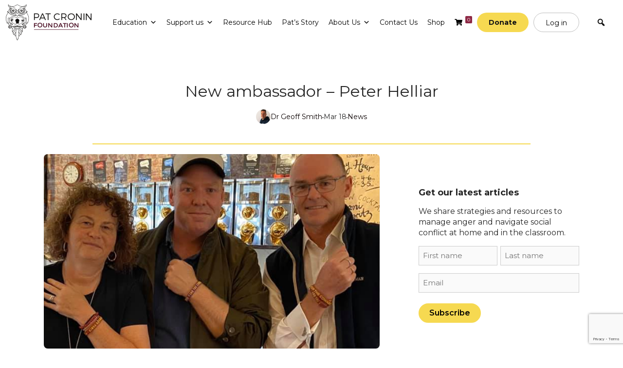

--- FILE ---
content_type: text/html; charset=UTF-8
request_url: https://patcroninfoundation.org.au/new-ambassador-peter-helliar/
body_size: 61702
content:
<!DOCTYPE html>
<html lang="en-US">
<head>
	<meta charset="UTF-8">
<script>
var gform;gform||(document.addEventListener("gform_main_scripts_loaded",function(){gform.scriptsLoaded=!0}),document.addEventListener("gform/theme/scripts_loaded",function(){gform.themeScriptsLoaded=!0}),window.addEventListener("DOMContentLoaded",function(){gform.domLoaded=!0}),gform={domLoaded:!1,scriptsLoaded:!1,themeScriptsLoaded:!1,isFormEditor:()=>"function"==typeof InitializeEditor,callIfLoaded:function(o){return!(!gform.domLoaded||!gform.scriptsLoaded||!gform.themeScriptsLoaded&&!gform.isFormEditor()||(gform.isFormEditor()&&console.warn("The use of gform.initializeOnLoaded() is deprecated in the form editor context and will be removed in Gravity Forms 3.1."),o(),0))},initializeOnLoaded:function(o){gform.callIfLoaded(o)||(document.addEventListener("gform_main_scripts_loaded",()=>{gform.scriptsLoaded=!0,gform.callIfLoaded(o)}),document.addEventListener("gform/theme/scripts_loaded",()=>{gform.themeScriptsLoaded=!0,gform.callIfLoaded(o)}),window.addEventListener("DOMContentLoaded",()=>{gform.domLoaded=!0,gform.callIfLoaded(o)}))},hooks:{action:{},filter:{}},addAction:function(o,r,e,t){gform.addHook("action",o,r,e,t)},addFilter:function(o,r,e,t){gform.addHook("filter",o,r,e,t)},doAction:function(o){gform.doHook("action",o,arguments)},applyFilters:function(o){return gform.doHook("filter",o,arguments)},removeAction:function(o,r){gform.removeHook("action",o,r)},removeFilter:function(o,r,e){gform.removeHook("filter",o,r,e)},addHook:function(o,r,e,t,n){null==gform.hooks[o][r]&&(gform.hooks[o][r]=[]);var d=gform.hooks[o][r];null==n&&(n=r+"_"+d.length),gform.hooks[o][r].push({tag:n,callable:e,priority:t=null==t?10:t})},doHook:function(r,o,e){var t;if(e=Array.prototype.slice.call(e,1),null!=gform.hooks[r][o]&&((o=gform.hooks[r][o]).sort(function(o,r){return o.priority-r.priority}),o.forEach(function(o){"function"!=typeof(t=o.callable)&&(t=window[t]),"action"==r?t.apply(null,e):e[0]=t.apply(null,e)})),"filter"==r)return e[0]},removeHook:function(o,r,t,n){var e;null!=gform.hooks[o][r]&&(e=(e=gform.hooks[o][r]).filter(function(o,r,e){return!!(null!=n&&n!=o.tag||null!=t&&t!=o.priority)}),gform.hooks[o][r]=e)}});
</script>

	<meta name='robots' content='index, follow, max-image-preview:large, max-snippet:-1, max-video-preview:-1' />
<meta name="viewport" content="width=device-width, initial-scale=1">
	<!-- This site is optimized with the Yoast SEO plugin v26.0 - https://yoast.com/wordpress/plugins/seo/ -->
	<title>New ambassador - Peter Helliar - Pat Cronin Foundation</title>
	<link rel="canonical" href="https://patcroninfoundation.org.au/new-ambassador-peter-helliar/" />
	<meta property="og:locale" content="en_US" />
	<meta property="og:type" content="article" />
	<meta property="og:title" content="New ambassador - Peter Helliar - Pat Cronin Foundation" />
	<meta property="og:description" content="We are thrilled to announce another high profile Ambassador for the Pat Cronin Foundation in Peter Helliar. Peter met with Matt &amp; Robyn yesterday and was only too happy to add his ... Read more" />
	<meta property="og:url" content="https://patcroninfoundation.org.au/new-ambassador-peter-helliar/" />
	<meta property="og:site_name" content="Pat Cronin Foundation" />
	<meta property="article:publisher" content="https://www.facebook.com/patcroninfoundation/" />
	<meta property="article:published_time" content="2020-03-17T17:26:00+00:00" />
	<meta property="article:modified_time" content="2024-08-30T01:14:52+00:00" />
	<meta property="og:image" content="https://patcroninfoundation.org.au/wp-content/uploads/2021/08/post_ambassadorPeter.png" />
	<meta property="og:image:width" content="600" />
	<meta property="og:image:height" content="450" />
	<meta property="og:image:type" content="image/png" />
	<meta name="author" content="Dr Geoff Smith" />
	<meta name="twitter:card" content="summary_large_image" />
	<meta name="twitter:creator" content="@patcroninpc12" />
	<meta name="twitter:site" content="@patcroninpc12" />
	<meta name="twitter:label1" content="Written by" />
	<meta name="twitter:data1" content="Dr Geoff Smith" />
	<script type="application/ld+json" class="yoast-schema-graph">{"@context":"https://schema.org","@graph":[{"@type":"Article","@id":"https://patcroninfoundation.org.au/new-ambassador-peter-helliar/#article","isPartOf":{"@id":"https://patcroninfoundation.org.au/new-ambassador-peter-helliar/"},"author":{"name":"Dr Geoff Smith","@id":"https://patcroninfoundation.org.au/#/schema/person/cb92966b4e5b5c5209f22e87170f9ba9"},"headline":"New ambassador &#8211; Peter Helliar","datePublished":"2020-03-17T17:26:00+00:00","dateModified":"2024-08-30T01:14:52+00:00","mainEntityOfPage":{"@id":"https://patcroninfoundation.org.au/new-ambassador-peter-helliar/"},"wordCount":77,"publisher":{"@id":"https://patcroninfoundation.org.au/#organization"},"image":{"@id":"https://patcroninfoundation.org.au/new-ambassador-peter-helliar/#primaryimage"},"thumbnailUrl":"https://patcroninfoundation.org.au/wp-content/uploads/2021/08/post_ambassadorPeter.png","articleSection":["News"],"inLanguage":"en-US"},{"@type":"WebPage","@id":"https://patcroninfoundation.org.au/new-ambassador-peter-helliar/","url":"https://patcroninfoundation.org.au/new-ambassador-peter-helliar/","name":"New ambassador - Peter Helliar - Pat Cronin Foundation","isPartOf":{"@id":"https://patcroninfoundation.org.au/#website"},"primaryImageOfPage":{"@id":"https://patcroninfoundation.org.au/new-ambassador-peter-helliar/#primaryimage"},"image":{"@id":"https://patcroninfoundation.org.au/new-ambassador-peter-helliar/#primaryimage"},"thumbnailUrl":"https://patcroninfoundation.org.au/wp-content/uploads/2021/08/post_ambassadorPeter.png","datePublished":"2020-03-17T17:26:00+00:00","dateModified":"2024-08-30T01:14:52+00:00","breadcrumb":{"@id":"https://patcroninfoundation.org.au/new-ambassador-peter-helliar/#breadcrumb"},"inLanguage":"en-US","potentialAction":[{"@type":"ReadAction","target":["https://patcroninfoundation.org.au/new-ambassador-peter-helliar/"]}]},{"@type":"ImageObject","inLanguage":"en-US","@id":"https://patcroninfoundation.org.au/new-ambassador-peter-helliar/#primaryimage","url":"https://patcroninfoundation.org.au/wp-content/uploads/2021/08/post_ambassadorPeter.png","contentUrl":"https://patcroninfoundation.org.au/wp-content/uploads/2021/08/post_ambassadorPeter.png","width":600,"height":450,"caption":"Peter Helliar - Pat Cronin Foundation"},{"@type":"BreadcrumbList","@id":"https://patcroninfoundation.org.au/new-ambassador-peter-helliar/#breadcrumb","itemListElement":[{"@type":"ListItem","position":1,"name":"Home","item":"https://patcroninfoundation.org.au/"},{"@type":"ListItem","position":2,"name":"New ambassador &#8211; Peter Helliar"}]},{"@type":"WebSite","@id":"https://patcroninfoundation.org.au/#website","url":"https://patcroninfoundation.org.au/","name":"Pat Cronin Foundation","description":"End the Coward Punch","publisher":{"@id":"https://patcroninfoundation.org.au/#organization"},"potentialAction":[{"@type":"SearchAction","target":{"@type":"EntryPoint","urlTemplate":"https://patcroninfoundation.org.au/?s={search_term_string}"},"query-input":{"@type":"PropertyValueSpecification","valueRequired":true,"valueName":"search_term_string"}}],"inLanguage":"en-US"},{"@type":"Organization","@id":"https://patcroninfoundation.org.au/#organization","name":"Pat Cronin Foundation","url":"https://patcroninfoundation.org.au/","logo":{"@type":"ImageObject","inLanguage":"en-US","@id":"https://patcroninfoundation.org.au/#/schema/logo/image/","url":"https://i0.wp.com/patcroninfoundation.org.au/wp-content/uploads/2021/08/Pat-Cronin-Foundation-logo-colour-vector.png?fit=452%2C200&ssl=1","contentUrl":"https://i0.wp.com/patcroninfoundation.org.au/wp-content/uploads/2021/08/Pat-Cronin-Foundation-logo-colour-vector.png?fit=452%2C200&ssl=1","width":452,"height":200,"caption":"Pat Cronin Foundation"},"image":{"@id":"https://patcroninfoundation.org.au/#/schema/logo/image/"},"sameAs":["https://www.facebook.com/patcroninfoundation/","https://x.com/patcroninpc12","https://www.instagram.com/patcroninfoundation/","https://au.linkedin.com/company/pat-cronin-foundation","https://www.youtube.com/channel/UCNOI4YjZkx44ojjqg7Jqnlw"]},{"@type":"Person","@id":"https://patcroninfoundation.org.au/#/schema/person/cb92966b4e5b5c5209f22e87170f9ba9","name":"Dr Geoff Smith","image":{"@type":"ImageObject","inLanguage":"en-US","@id":"https://patcroninfoundation.org.au/#/schema/person/image/","url":"https://secure.gravatar.com/avatar/6034a75acb420b71cd4aa5411befc3541c4aee64b3226df0d7bdc4fce6a1addf?s=96&d=mm&r=g","contentUrl":"https://secure.gravatar.com/avatar/6034a75acb420b71cd4aa5411befc3541c4aee64b3226df0d7bdc4fce6a1addf?s=96&d=mm&r=g","caption":"Dr Geoff Smith"},"description":"Geoff joined the Foundation in 2018, bringing more than 20 years of experience in research and management in non-profit settings, including social violence, healthcare, and strategy. Geoff leads the Foundation’s work in education, awareness, and research, with a particular emphasis on strategy delivery and organisational development.","url":"https://patcroninfoundation.org.au/author/dr-geoff-smith/"}]}</script>
	<!-- / Yoast SEO plugin. -->


<link rel='dns-prefetch' href='//www.google.com' />
<link rel='dns-prefetch' href='//secure.ewaypayments.com' />
<link rel='dns-prefetch' href='//static.assets.eway.io' />
<link rel='dns-prefetch' href='//use.fontawesome.com' />
<link href='https://fonts.gstatic.com' crossorigin rel='preconnect' />
<link href='https://fonts.googleapis.com' crossorigin rel='preconnect' />
<link rel="alternate" type="application/rss+xml" title="Pat Cronin Foundation &raquo; Feed" href="https://patcroninfoundation.org.au/feed/" />
<link rel="alternate" type="application/rss+xml" title="Pat Cronin Foundation &raquo; Comments Feed" href="https://patcroninfoundation.org.au/comments/feed/" />
<link rel="alternate" type="application/rss+xml" title="Pat Cronin Foundation &raquo; New ambassador &#8211; Peter Helliar Comments Feed" href="https://patcroninfoundation.org.au/new-ambassador-peter-helliar/feed/" />
<link rel="alternate" title="oEmbed (JSON)" type="application/json+oembed" href="https://patcroninfoundation.org.au/wp-json/oembed/1.0/embed?url=https%3A%2F%2Fpatcroninfoundation.org.au%2Fnew-ambassador-peter-helliar%2F" />
<link rel="alternate" title="oEmbed (XML)" type="text/xml+oembed" href="https://patcroninfoundation.org.au/wp-json/oembed/1.0/embed?url=https%3A%2F%2Fpatcroninfoundation.org.au%2Fnew-ambassador-peter-helliar%2F&#038;format=xml" />
		<!-- This site uses the Google Analytics by MonsterInsights plugin v9.11.1 - Using Analytics tracking - https://www.monsterinsights.com/ -->
							<script src="//www.googletagmanager.com/gtag/js?id=G-JYZ5H59EHT"  data-cfasync="false" data-wpfc-render="false" async></script>
			<script data-cfasync="false" data-wpfc-render="false">
				var mi_version = '9.11.1';
				var mi_track_user = true;
				var mi_no_track_reason = '';
								var MonsterInsightsDefaultLocations = {"page_location":"https:\/\/patcroninfoundation.org.au\/new-ambassador-peter-helliar\/"};
								if ( typeof MonsterInsightsPrivacyGuardFilter === 'function' ) {
					var MonsterInsightsLocations = (typeof MonsterInsightsExcludeQuery === 'object') ? MonsterInsightsPrivacyGuardFilter( MonsterInsightsExcludeQuery ) : MonsterInsightsPrivacyGuardFilter( MonsterInsightsDefaultLocations );
				} else {
					var MonsterInsightsLocations = (typeof MonsterInsightsExcludeQuery === 'object') ? MonsterInsightsExcludeQuery : MonsterInsightsDefaultLocations;
				}

								var disableStrs = [
										'ga-disable-G-JYZ5H59EHT',
									];

				/* Function to detect opted out users */
				function __gtagTrackerIsOptedOut() {
					for (var index = 0; index < disableStrs.length; index++) {
						if (document.cookie.indexOf(disableStrs[index] + '=true') > -1) {
							return true;
						}
					}

					return false;
				}

				/* Disable tracking if the opt-out cookie exists. */
				if (__gtagTrackerIsOptedOut()) {
					for (var index = 0; index < disableStrs.length; index++) {
						window[disableStrs[index]] = true;
					}
				}

				/* Opt-out function */
				function __gtagTrackerOptout() {
					for (var index = 0; index < disableStrs.length; index++) {
						document.cookie = disableStrs[index] + '=true; expires=Thu, 31 Dec 2099 23:59:59 UTC; path=/';
						window[disableStrs[index]] = true;
					}
				}

				if ('undefined' === typeof gaOptout) {
					function gaOptout() {
						__gtagTrackerOptout();
					}
				}
								window.dataLayer = window.dataLayer || [];

				window.MonsterInsightsDualTracker = {
					helpers: {},
					trackers: {},
				};
				if (mi_track_user) {
					function __gtagDataLayer() {
						dataLayer.push(arguments);
					}

					function __gtagTracker(type, name, parameters) {
						if (!parameters) {
							parameters = {};
						}

						if (parameters.send_to) {
							__gtagDataLayer.apply(null, arguments);
							return;
						}

						if (type === 'event') {
														parameters.send_to = monsterinsights_frontend.v4_id;
							var hookName = name;
							if (typeof parameters['event_category'] !== 'undefined') {
								hookName = parameters['event_category'] + ':' + name;
							}

							if (typeof MonsterInsightsDualTracker.trackers[hookName] !== 'undefined') {
								MonsterInsightsDualTracker.trackers[hookName](parameters);
							} else {
								__gtagDataLayer('event', name, parameters);
							}
							
						} else {
							__gtagDataLayer.apply(null, arguments);
						}
					}

					__gtagTracker('js', new Date());
					__gtagTracker('set', {
						'developer_id.dZGIzZG': true,
											});
					if ( MonsterInsightsLocations.page_location ) {
						__gtagTracker('set', MonsterInsightsLocations);
					}
										__gtagTracker('config', 'G-JYZ5H59EHT', {"forceSSL":"true","link_attribution":"true"} );
										window.gtag = __gtagTracker;										(function () {
						/* https://developers.google.com/analytics/devguides/collection/analyticsjs/ */
						/* ga and __gaTracker compatibility shim. */
						var noopfn = function () {
							return null;
						};
						var newtracker = function () {
							return new Tracker();
						};
						var Tracker = function () {
							return null;
						};
						var p = Tracker.prototype;
						p.get = noopfn;
						p.set = noopfn;
						p.send = function () {
							var args = Array.prototype.slice.call(arguments);
							args.unshift('send');
							__gaTracker.apply(null, args);
						};
						var __gaTracker = function () {
							var len = arguments.length;
							if (len === 0) {
								return;
							}
							var f = arguments[len - 1];
							if (typeof f !== 'object' || f === null || typeof f.hitCallback !== 'function') {
								if ('send' === arguments[0]) {
									var hitConverted, hitObject = false, action;
									if ('event' === arguments[1]) {
										if ('undefined' !== typeof arguments[3]) {
											hitObject = {
												'eventAction': arguments[3],
												'eventCategory': arguments[2],
												'eventLabel': arguments[4],
												'value': arguments[5] ? arguments[5] : 1,
											}
										}
									}
									if ('pageview' === arguments[1]) {
										if ('undefined' !== typeof arguments[2]) {
											hitObject = {
												'eventAction': 'page_view',
												'page_path': arguments[2],
											}
										}
									}
									if (typeof arguments[2] === 'object') {
										hitObject = arguments[2];
									}
									if (typeof arguments[5] === 'object') {
										Object.assign(hitObject, arguments[5]);
									}
									if ('undefined' !== typeof arguments[1].hitType) {
										hitObject = arguments[1];
										if ('pageview' === hitObject.hitType) {
											hitObject.eventAction = 'page_view';
										}
									}
									if (hitObject) {
										action = 'timing' === arguments[1].hitType ? 'timing_complete' : hitObject.eventAction;
										hitConverted = mapArgs(hitObject);
										__gtagTracker('event', action, hitConverted);
									}
								}
								return;
							}

							function mapArgs(args) {
								var arg, hit = {};
								var gaMap = {
									'eventCategory': 'event_category',
									'eventAction': 'event_action',
									'eventLabel': 'event_label',
									'eventValue': 'event_value',
									'nonInteraction': 'non_interaction',
									'timingCategory': 'event_category',
									'timingVar': 'name',
									'timingValue': 'value',
									'timingLabel': 'event_label',
									'page': 'page_path',
									'location': 'page_location',
									'title': 'page_title',
									'referrer' : 'page_referrer',
								};
								for (arg in args) {
																		if (!(!args.hasOwnProperty(arg) || !gaMap.hasOwnProperty(arg))) {
										hit[gaMap[arg]] = args[arg];
									} else {
										hit[arg] = args[arg];
									}
								}
								return hit;
							}

							try {
								f.hitCallback();
							} catch (ex) {
							}
						};
						__gaTracker.create = newtracker;
						__gaTracker.getByName = newtracker;
						__gaTracker.getAll = function () {
							return [];
						};
						__gaTracker.remove = noopfn;
						__gaTracker.loaded = true;
						window['__gaTracker'] = __gaTracker;
					})();
									} else {
										console.log("");
					(function () {
						function __gtagTracker() {
							return null;
						}

						window['__gtagTracker'] = __gtagTracker;
						window['gtag'] = __gtagTracker;
					})();
									}
			</script>
							<!-- / Google Analytics by MonsterInsights -->
		<style id="woo-sctr-frontend-countdown-style" type="text/css">.woo-sctr-shortcode-wrap-wrap.woo-sctr-shortcode-wrap-wrap-salescountdowntimer{display:block;text-align:center;}.woo-sctr-shortcode-wrap-wrap.woo-sctr-shortcode-wrap-wrap-salescountdowntimer .woo-sctr-shortcode-countdown-1{padding:4px;}.woo-sctr-shortcode-wrap-wrap.woo-sctr-shortcode-wrap-wrap-salescountdowntimer .woo-sctr-shortcode-countdown-1 .woo-sctr-shortcode-countdown-value,.woo-sctr-shortcode-wrap-wrap.woo-sctr-shortcode-wrap-wrap-salescountdowntimer .woo-sctr-shortcode-countdown-1 .woo-sctr-shortcode-countdown-value-container{color:#651d32;font-size:28px;}.woo-sctr-shortcode-wrap-wrap.woo-sctr-shortcode-wrap-wrap-salescountdowntimer .woo-sctr-shortcode-countdown-1 .woo-sctr-shortcode-countdown-text{color:#651d32;font-size:12px;}.woo-sctr-shortcode-wrap-wrap.woo-sctr-shortcode-wrap-wrap-1680927533300{display:block;text-align:center;}.woo-sctr-shortcode-wrap-wrap.woo-sctr-shortcode-wrap-wrap-1680927533300 .woo-sctr-shortcode-countdown-1{padding:4px;}.woo-sctr-shortcode-wrap-wrap.woo-sctr-shortcode-wrap-wrap-1680927533300 .woo-sctr-shortcode-countdown-1 .woo-sctr-shortcode-countdown-value,.woo-sctr-shortcode-wrap-wrap.woo-sctr-shortcode-wrap-wrap-1680927533300 .woo-sctr-shortcode-countdown-1 .woo-sctr-shortcode-countdown-value-container{color:#000000;font-size:28px;}.woo-sctr-shortcode-wrap-wrap.woo-sctr-shortcode-wrap-wrap-1680927533300 .woo-sctr-shortcode-countdown-1 .woo-sctr-shortcode-countdown-text{color:#000000;font-size:12px;}</style><style id='wp-img-auto-sizes-contain-inline-css'>
img:is([sizes=auto i],[sizes^="auto," i]){contain-intrinsic-size:3000px 1500px}
/*# sourceURL=wp-img-auto-sizes-contain-inline-css */
</style>
<link rel='stylesheet' id='tc_woobridge-block-css' href='https://patcroninfoundation.org.au/wp-content/plugins/bridge-for-woocommerce/includes/classes/../../assets/blocks/build/style-frontend.css?ver=1.2' media='all' />
<style id='wp-emoji-styles-inline-css'>

	img.wp-smiley, img.emoji {
		display: inline !important;
		border: none !important;
		box-shadow: none !important;
		height: 1em !important;
		width: 1em !important;
		margin: 0 0.07em !important;
		vertical-align: -0.1em !important;
		background: none !important;
		padding: 0 !important;
	}
/*# sourceURL=wp-emoji-styles-inline-css */
</style>
<link rel='stylesheet' id='wp-block-library-css' href='https://patcroninfoundation.org.au/wp-includes/css/dist/block-library/style.min.css?ver=6.9' media='all' />
<link rel='stylesheet' id='wc-blocks-style-css' href='https://patcroninfoundation.org.au/wp-content/plugins/woocommerce/assets/client/blocks/wc-blocks.css?ver=wc-10.2.3' media='all' />
<style id='global-styles-inline-css'>
:root{--wp--preset--aspect-ratio--square: 1;--wp--preset--aspect-ratio--4-3: 4/3;--wp--preset--aspect-ratio--3-4: 3/4;--wp--preset--aspect-ratio--3-2: 3/2;--wp--preset--aspect-ratio--2-3: 2/3;--wp--preset--aspect-ratio--16-9: 16/9;--wp--preset--aspect-ratio--9-16: 9/16;--wp--preset--color--black: #000000;--wp--preset--color--cyan-bluish-gray: #abb8c3;--wp--preset--color--white: #ffffff;--wp--preset--color--pale-pink: #f78da7;--wp--preset--color--vivid-red: #cf2e2e;--wp--preset--color--luminous-vivid-orange: #ff6900;--wp--preset--color--luminous-vivid-amber: #fcb900;--wp--preset--color--light-green-cyan: #7bdcb5;--wp--preset--color--vivid-green-cyan: #00d084;--wp--preset--color--pale-cyan-blue: #8ed1fc;--wp--preset--color--vivid-cyan-blue: #0693e3;--wp--preset--color--vivid-purple: #9b51e0;--wp--preset--color--contrast: var(--contrast);--wp--preset--color--contrast-2: var(--contrast-2);--wp--preset--color--contrast-3: var(--contrast-3);--wp--preset--color--base: var(--base);--wp--preset--color--base-2: var(--base-2);--wp--preset--color--base-3: var(--base-3);--wp--preset--color--accent: var(--accent);--wp--preset--color--pcf-maroon: var(--pcf-maroon);--wp--preset--color--light-maroon: var(--light-maroon);--wp--preset--color--pcf-yellow: var(--pcf-yellow);--wp--preset--color--pcf-yellow-2: var(--pcf-yellow-2);--wp--preset--gradient--vivid-cyan-blue-to-vivid-purple: linear-gradient(135deg,rgb(6,147,227) 0%,rgb(155,81,224) 100%);--wp--preset--gradient--light-green-cyan-to-vivid-green-cyan: linear-gradient(135deg,rgb(122,220,180) 0%,rgb(0,208,130) 100%);--wp--preset--gradient--luminous-vivid-amber-to-luminous-vivid-orange: linear-gradient(135deg,rgb(252,185,0) 0%,rgb(255,105,0) 100%);--wp--preset--gradient--luminous-vivid-orange-to-vivid-red: linear-gradient(135deg,rgb(255,105,0) 0%,rgb(207,46,46) 100%);--wp--preset--gradient--very-light-gray-to-cyan-bluish-gray: linear-gradient(135deg,rgb(238,238,238) 0%,rgb(169,184,195) 100%);--wp--preset--gradient--cool-to-warm-spectrum: linear-gradient(135deg,rgb(74,234,220) 0%,rgb(151,120,209) 20%,rgb(207,42,186) 40%,rgb(238,44,130) 60%,rgb(251,105,98) 80%,rgb(254,248,76) 100%);--wp--preset--gradient--blush-light-purple: linear-gradient(135deg,rgb(255,206,236) 0%,rgb(152,150,240) 100%);--wp--preset--gradient--blush-bordeaux: linear-gradient(135deg,rgb(254,205,165) 0%,rgb(254,45,45) 50%,rgb(107,0,62) 100%);--wp--preset--gradient--luminous-dusk: linear-gradient(135deg,rgb(255,203,112) 0%,rgb(199,81,192) 50%,rgb(65,88,208) 100%);--wp--preset--gradient--pale-ocean: linear-gradient(135deg,rgb(255,245,203) 0%,rgb(182,227,212) 50%,rgb(51,167,181) 100%);--wp--preset--gradient--electric-grass: linear-gradient(135deg,rgb(202,248,128) 0%,rgb(113,206,126) 100%);--wp--preset--gradient--midnight: linear-gradient(135deg,rgb(2,3,129) 0%,rgb(40,116,252) 100%);--wp--preset--font-size--small: 13px;--wp--preset--font-size--medium: 20px;--wp--preset--font-size--large: 36px;--wp--preset--font-size--x-large: 42px;--wp--preset--spacing--20: 0.44rem;--wp--preset--spacing--30: 0.67rem;--wp--preset--spacing--40: 1rem;--wp--preset--spacing--50: 1.5rem;--wp--preset--spacing--60: 2.25rem;--wp--preset--spacing--70: 3.38rem;--wp--preset--spacing--80: 5.06rem;--wp--preset--shadow--natural: 6px 6px 9px rgba(0, 0, 0, 0.2);--wp--preset--shadow--deep: 12px 12px 50px rgba(0, 0, 0, 0.4);--wp--preset--shadow--sharp: 6px 6px 0px rgba(0, 0, 0, 0.2);--wp--preset--shadow--outlined: 6px 6px 0px -3px rgb(255, 255, 255), 6px 6px rgb(0, 0, 0);--wp--preset--shadow--crisp: 6px 6px 0px rgb(0, 0, 0);}:where(.is-layout-flex){gap: 0.5em;}:where(.is-layout-grid){gap: 0.5em;}body .is-layout-flex{display: flex;}.is-layout-flex{flex-wrap: wrap;align-items: center;}.is-layout-flex > :is(*, div){margin: 0;}body .is-layout-grid{display: grid;}.is-layout-grid > :is(*, div){margin: 0;}:where(.wp-block-columns.is-layout-flex){gap: 2em;}:where(.wp-block-columns.is-layout-grid){gap: 2em;}:where(.wp-block-post-template.is-layout-flex){gap: 1.25em;}:where(.wp-block-post-template.is-layout-grid){gap: 1.25em;}.has-black-color{color: var(--wp--preset--color--black) !important;}.has-cyan-bluish-gray-color{color: var(--wp--preset--color--cyan-bluish-gray) !important;}.has-white-color{color: var(--wp--preset--color--white) !important;}.has-pale-pink-color{color: var(--wp--preset--color--pale-pink) !important;}.has-vivid-red-color{color: var(--wp--preset--color--vivid-red) !important;}.has-luminous-vivid-orange-color{color: var(--wp--preset--color--luminous-vivid-orange) !important;}.has-luminous-vivid-amber-color{color: var(--wp--preset--color--luminous-vivid-amber) !important;}.has-light-green-cyan-color{color: var(--wp--preset--color--light-green-cyan) !important;}.has-vivid-green-cyan-color{color: var(--wp--preset--color--vivid-green-cyan) !important;}.has-pale-cyan-blue-color{color: var(--wp--preset--color--pale-cyan-blue) !important;}.has-vivid-cyan-blue-color{color: var(--wp--preset--color--vivid-cyan-blue) !important;}.has-vivid-purple-color{color: var(--wp--preset--color--vivid-purple) !important;}.has-black-background-color{background-color: var(--wp--preset--color--black) !important;}.has-cyan-bluish-gray-background-color{background-color: var(--wp--preset--color--cyan-bluish-gray) !important;}.has-white-background-color{background-color: var(--wp--preset--color--white) !important;}.has-pale-pink-background-color{background-color: var(--wp--preset--color--pale-pink) !important;}.has-vivid-red-background-color{background-color: var(--wp--preset--color--vivid-red) !important;}.has-luminous-vivid-orange-background-color{background-color: var(--wp--preset--color--luminous-vivid-orange) !important;}.has-luminous-vivid-amber-background-color{background-color: var(--wp--preset--color--luminous-vivid-amber) !important;}.has-light-green-cyan-background-color{background-color: var(--wp--preset--color--light-green-cyan) !important;}.has-vivid-green-cyan-background-color{background-color: var(--wp--preset--color--vivid-green-cyan) !important;}.has-pale-cyan-blue-background-color{background-color: var(--wp--preset--color--pale-cyan-blue) !important;}.has-vivid-cyan-blue-background-color{background-color: var(--wp--preset--color--vivid-cyan-blue) !important;}.has-vivid-purple-background-color{background-color: var(--wp--preset--color--vivid-purple) !important;}.has-black-border-color{border-color: var(--wp--preset--color--black) !important;}.has-cyan-bluish-gray-border-color{border-color: var(--wp--preset--color--cyan-bluish-gray) !important;}.has-white-border-color{border-color: var(--wp--preset--color--white) !important;}.has-pale-pink-border-color{border-color: var(--wp--preset--color--pale-pink) !important;}.has-vivid-red-border-color{border-color: var(--wp--preset--color--vivid-red) !important;}.has-luminous-vivid-orange-border-color{border-color: var(--wp--preset--color--luminous-vivid-orange) !important;}.has-luminous-vivid-amber-border-color{border-color: var(--wp--preset--color--luminous-vivid-amber) !important;}.has-light-green-cyan-border-color{border-color: var(--wp--preset--color--light-green-cyan) !important;}.has-vivid-green-cyan-border-color{border-color: var(--wp--preset--color--vivid-green-cyan) !important;}.has-pale-cyan-blue-border-color{border-color: var(--wp--preset--color--pale-cyan-blue) !important;}.has-vivid-cyan-blue-border-color{border-color: var(--wp--preset--color--vivid-cyan-blue) !important;}.has-vivid-purple-border-color{border-color: var(--wp--preset--color--vivid-purple) !important;}.has-vivid-cyan-blue-to-vivid-purple-gradient-background{background: var(--wp--preset--gradient--vivid-cyan-blue-to-vivid-purple) !important;}.has-light-green-cyan-to-vivid-green-cyan-gradient-background{background: var(--wp--preset--gradient--light-green-cyan-to-vivid-green-cyan) !important;}.has-luminous-vivid-amber-to-luminous-vivid-orange-gradient-background{background: var(--wp--preset--gradient--luminous-vivid-amber-to-luminous-vivid-orange) !important;}.has-luminous-vivid-orange-to-vivid-red-gradient-background{background: var(--wp--preset--gradient--luminous-vivid-orange-to-vivid-red) !important;}.has-very-light-gray-to-cyan-bluish-gray-gradient-background{background: var(--wp--preset--gradient--very-light-gray-to-cyan-bluish-gray) !important;}.has-cool-to-warm-spectrum-gradient-background{background: var(--wp--preset--gradient--cool-to-warm-spectrum) !important;}.has-blush-light-purple-gradient-background{background: var(--wp--preset--gradient--blush-light-purple) !important;}.has-blush-bordeaux-gradient-background{background: var(--wp--preset--gradient--blush-bordeaux) !important;}.has-luminous-dusk-gradient-background{background: var(--wp--preset--gradient--luminous-dusk) !important;}.has-pale-ocean-gradient-background{background: var(--wp--preset--gradient--pale-ocean) !important;}.has-electric-grass-gradient-background{background: var(--wp--preset--gradient--electric-grass) !important;}.has-midnight-gradient-background{background: var(--wp--preset--gradient--midnight) !important;}.has-small-font-size{font-size: var(--wp--preset--font-size--small) !important;}.has-medium-font-size{font-size: var(--wp--preset--font-size--medium) !important;}.has-large-font-size{font-size: var(--wp--preset--font-size--large) !important;}.has-x-large-font-size{font-size: var(--wp--preset--font-size--x-large) !important;}
/*# sourceURL=global-styles-inline-css */
</style>

<style id='classic-theme-styles-inline-css'>
/*! This file is auto-generated */
.wp-block-button__link{color:#fff;background-color:#32373c;border-radius:9999px;box-shadow:none;text-decoration:none;padding:calc(.667em + 2px) calc(1.333em + 2px);font-size:1.125em}.wp-block-file__button{background:#32373c;color:#fff;text-decoration:none}
/*# sourceURL=/wp-includes/css/classic-themes.min.css */
</style>
<link rel='stylesheet' id='wp-components-css' href='https://patcroninfoundation.org.au/wp-includes/css/dist/components/style.min.css?ver=6.9' media='all' />
<link rel='stylesheet' id='wp-preferences-css' href='https://patcroninfoundation.org.au/wp-includes/css/dist/preferences/style.min.css?ver=6.9' media='all' />
<link rel='stylesheet' id='wp-block-editor-css' href='https://patcroninfoundation.org.au/wp-includes/css/dist/block-editor/style.min.css?ver=6.9' media='all' />
<link rel='stylesheet' id='popup-maker-block-library-style-css' href='https://patcroninfoundation.org.au/wp-content/plugins/popup-maker/dist/packages/block-library-style.css?ver=dbea705cfafe089d65f1' media='all' />
<style id='font-awesome-svg-styles-default-inline-css'>
.svg-inline--fa {
  display: inline-block;
  height: 1em;
  overflow: visible;
  vertical-align: -.125em;
}
/*# sourceURL=font-awesome-svg-styles-default-inline-css */
</style>
<link rel='stylesheet' id='font-awesome-svg-styles-css' href='https://patcroninfoundation.org.au/wp-content/uploads/font-awesome/v5.15.4/css/svg-with-js.css' media='all' />
<style id='font-awesome-svg-styles-inline-css'>
   .wp-block-font-awesome-icon svg::before,
   .wp-rich-text-font-awesome-icon svg::before {content: unset;}
/*# sourceURL=font-awesome-svg-styles-inline-css */
</style>
<link rel='stylesheet' id='wpdm-fonticon-css' href='https://patcroninfoundation.org.au/wp-content/plugins/download-manager/assets/wpdm-iconfont/css/wpdm-icons.css?ver=6.9' media='all' />
<link rel='stylesheet' id='wpdm-front-css' href='https://patcroninfoundation.org.au/wp-content/plugins/download-manager/assets/css/front.min.css?ver=6.9' media='all' />
<link rel='stylesheet' id='tc-front-css' href='https://patcroninfoundation.org.au/wp-content/plugins/tickera/css/front.css?ver=3.5.5.8' media='all' />
<link rel='stylesheet' id='tc-elementor-sc-popup-css' href='https://patcroninfoundation.org.au/wp-content/plugins/tickera/css/builders/elementor-sc-popup.css?ver=3.5.5.8' media='all' />
<link rel='stylesheet' id='font-awesome-css' href='https://patcroninfoundation.org.au/wp-content/plugins/tickera/css/font-awesome.min.css?ver=3.5.5.8' media='all' />
<link rel='stylesheet' id='uncannyowl-learndash-toolkit-free-css' href='https://patcroninfoundation.org.au/wp-content/plugins/uncanny-learndash-toolkit/src/assets/frontend/dist/bundle.min.css?ver=3.7.0.4' media='all' />
<link rel='stylesheet' id='woocommerce-layout-css' href='https://patcroninfoundation.org.au/wp-content/plugins/woocommerce/assets/css/woocommerce-layout.css?ver=10.2.3' media='all' />
<link rel='stylesheet' id='woocommerce-smallscreen-css' href='https://patcroninfoundation.org.au/wp-content/plugins/woocommerce/assets/css/woocommerce-smallscreen.css?ver=10.2.3' media='only screen and (max-width: 768px)' />
<link rel='stylesheet' id='woocommerce-general-css' href='https://patcroninfoundation.org.au/wp-content/plugins/woocommerce/assets/css/woocommerce.css?ver=10.2.3' media='all' />
<style id='woocommerce-inline-inline-css'>
.woocommerce form .form-row .required { visibility: visible; }
/*# sourceURL=woocommerce-inline-inline-css */
</style>
<link rel='stylesheet' id='wpa-style-css' href='https://patcroninfoundation.org.au/wp-content/plugins/wp-accessibility/css/wpa-style.css?ver=2.2.5' media='all' />
<style id='wpa-style-inline-css'>

.wpa-hide-ltr#skiplinks a, .wpa-hide-ltr#skiplinks a:hover, .wpa-hide-ltr#skiplinks a:visited {
	
}
.wpa-hide-ltr#skiplinks a:active,  .wpa-hide-ltr#skiplinks a:focus {
	
}
	:root { --admin-bar-top : 7px; }
/*# sourceURL=wpa-style-inline-css */
</style>
<link rel='stylesheet' id='wpdmpp-front-css' href='https://patcroninfoundation.org.au/wp-content/plugins/wpdm-premium-packages/assets/css/wpdmpp.css?ver=6.9' media='all' />
<link rel='stylesheet' id='tc_woobridge-front-css' href='https://patcroninfoundation.org.au/wp-content/plugins/bridge-for-woocommerce/assets/css/front.css?ver=1.2' media='all' />
<link rel='stylesheet' id='tc_custom_fields-fields-front-css' href='https://patcroninfoundation.org.au/wp-content/plugins/custom-forms/css/front.css?ver=1.2.6' media='all' />
<link rel='stylesheet' id='tc-events-filter-css-css' href='https://patcroninfoundation.org.au/wp-content/plugins/tickera-events-listing/includes/css/event-filtering-style.css?ver=6.9' media='all' />
<link rel='stylesheet' id='tc-multiselect-css' href='https://patcroninfoundation.org.au/wp-content/plugins/tickera-events-listing/includes/js/multiselect/jquery.multiselect.css?ver=6.9' media='all' />
<link rel='stylesheet' id='tc-datepicker-css' href='https://patcroninfoundation.org.au/wp-content/plugins/tickera-events-listing/includes/css/datepicker.css?ver=6.9' media='all' />
<link rel='stylesheet' id='learndash_quiz_front_css-css' href='//patcroninfoundation.org.au/wp-content/plugins/sfwd-lms/themes/legacy/templates/learndash_quiz_front.min.css?ver=4.10.0' media='all' />
<link rel='stylesheet' id='jquery-dropdown-css-css' href='//patcroninfoundation.org.au/wp-content/plugins/sfwd-lms/assets/css/jquery.dropdown.min.css?ver=4.10.0' media='all' />
<link rel='stylesheet' id='learndash_lesson_video-css' href='//patcroninfoundation.org.au/wp-content/plugins/sfwd-lms/themes/legacy/templates/learndash_lesson_video.min.css?ver=4.10.0' media='all' />
<link rel='stylesheet' id='megamenu-css' href='https://patcroninfoundation.org.au/wp-content/uploads/maxmegamenu/style.css?ver=f0b622' media='all' />
<link rel='stylesheet' id='dashicons-css' href='https://patcroninfoundation.org.au/wp-includes/css/dashicons.min.css?ver=6.9' media='all' />
<link rel='stylesheet' id='megamenu-google-fonts-css' href='//fonts.googleapis.com/css?family=Montserrat%3A400%2C700&#038;ver=6.9' media='all' />
<link rel='stylesheet' id='megamenu-genericons-css' href='https://patcroninfoundation.org.au/wp-content/plugins/megamenu-pro/icons/genericons/genericons/genericons.css?ver=2.4.3' media='all' />
<link rel='stylesheet' id='woo-variation-swatches-css' href='https://patcroninfoundation.org.au/wp-content/plugins/woo-variation-swatches/assets/css/frontend.min.css?ver=1759794446' media='all' />
<style id='woo-variation-swatches-inline-css'>
:root {
--wvs-tick:url("data:image/svg+xml;utf8,%3Csvg filter='drop-shadow(0px 0px 2px rgb(0 0 0 / .8))' xmlns='http://www.w3.org/2000/svg'  viewBox='0 0 30 30'%3E%3Cpath fill='none' stroke='%23ffffff' stroke-linecap='round' stroke-linejoin='round' stroke-width='4' d='M4 16L11 23 27 7'/%3E%3C/svg%3E");

--wvs-cross:url("data:image/svg+xml;utf8,%3Csvg filter='drop-shadow(0px 0px 5px rgb(255 255 255 / .6))' xmlns='http://www.w3.org/2000/svg' width='72px' height='72px' viewBox='0 0 24 24'%3E%3Cpath fill='none' stroke='%23ff0000' stroke-linecap='round' stroke-width='0.6' d='M5 5L19 19M19 5L5 19'/%3E%3C/svg%3E");
--wvs-single-product-item-width:60px;
--wvs-single-product-item-height:45px;
--wvs-single-product-item-font-size:16px}
/*# sourceURL=woo-variation-swatches-inline-css */
</style>
<link rel='stylesheet' id='gateway-css' href='https://patcroninfoundation.org.au/wp-content/plugins/woocommerce-paypal-payments/modules/ppcp-button/assets/css/gateway.css?ver=3.1.2' media='all' />
<link rel='stylesheet' id='brands-styles-css' href='https://patcroninfoundation.org.au/wp-content/plugins/woocommerce/assets/css/brands.css?ver=10.2.3' media='all' />
<link rel='stylesheet' id='generate-style-css' href='https://patcroninfoundation.org.au/wp-content/themes/generatepress/assets/css/all.min.css?ver=3.6.0' media='all' />
<style id='generate-style-inline-css'>
@media (max-width:768px){}.featured-image img {width: 800px;}
@media (max-width: 1024px){.main-navigation .menu-toggle,.main-navigation .mobile-bar-items,.sidebar-nav-mobile:not(#sticky-placeholder){display:block;}.main-navigation ul,.gen-sidebar-nav{display:none;}[class*="nav-float-"] .site-header .inside-header > *{float:none;clear:both;}}
#content {max-width: 1100px;margin-left: auto;margin-right: auto;}
.dynamic-author-image-rounded{border-radius:100%;}.dynamic-featured-image, .dynamic-author-image{vertical-align:middle;}.one-container.blog .dynamic-content-template:not(:last-child), .one-container.archive .dynamic-content-template:not(:last-child){padding-bottom:0px;}.dynamic-entry-excerpt > p:last-child{margin-bottom:0px;}
/*# sourceURL=generate-style-inline-css */
</style>
<link rel='stylesheet' id='generate-google-fonts-css' href='https://fonts.googleapis.com/css?family=Montserrat%3A100%2C100italic%2C200%2C200italic%2C300%2C300italic%2Cregular%2Citalic%2C500%2C500italic%2C600%2C600italic%2C700%2C700italic%2C800%2C800italic%2C900%2C900italic&#038;display=swap&#038;ver=3.6.0' media='all' />
<link rel='stylesheet' id='learndash-front-css' href='//patcroninfoundation.org.au/wp-content/plugins/sfwd-lms/themes/ld30/assets/css/learndash.min.css?ver=4.10.0' media='all' />
<style id='learndash-front-inline-css'>
		.learndash-wrapper .ld-item-list .ld-item-list-item.ld-is-next,
		.learndash-wrapper .wpProQuiz_content .wpProQuiz_questionListItem label:focus-within {
			border-color: #651d32;
		}

		/*
		.learndash-wrapper a:not(.ld-button):not(#quiz_continue_link):not(.ld-focus-menu-link):not(.btn-blue):not(#quiz_continue_link):not(.ld-js-register-account):not(#ld-focus-mode-course-heading):not(#btn-join):not(.ld-item-name):not(.ld-table-list-item-preview):not(.ld-lesson-item-preview-heading),
		 */

		.learndash-wrapper .ld-breadcrumbs a,
		.learndash-wrapper .ld-lesson-item.ld-is-current-lesson .ld-lesson-item-preview-heading,
		.learndash-wrapper .ld-lesson-item.ld-is-current-lesson .ld-lesson-title,
		.learndash-wrapper .ld-primary-color-hover:hover,
		.learndash-wrapper .ld-primary-color,
		.learndash-wrapper .ld-primary-color-hover:hover,
		.learndash-wrapper .ld-primary-color,
		.learndash-wrapper .ld-tabs .ld-tabs-navigation .ld-tab.ld-active,
		.learndash-wrapper .ld-button.ld-button-transparent,
		.learndash-wrapper .ld-button.ld-button-reverse,
		.learndash-wrapper .ld-icon-certificate,
		.learndash-wrapper .ld-login-modal .ld-login-modal-login .ld-modal-heading,
		#wpProQuiz_user_content a,
		.learndash-wrapper .ld-item-list .ld-item-list-item a.ld-item-name:hover,
		.learndash-wrapper .ld-focus-comments__heading-actions .ld-expand-button,
		.learndash-wrapper .ld-focus-comments__heading a,
		.learndash-wrapper .ld-focus-comments .comment-respond a,
		.learndash-wrapper .ld-focus-comment .ld-comment-reply a.comment-reply-link:hover,
		.learndash-wrapper .ld-expand-button.ld-button-alternate {
			color: #651d32 !important;
		}

		.learndash-wrapper .ld-focus-comment.bypostauthor>.ld-comment-wrapper,
		.learndash-wrapper .ld-focus-comment.role-group_leader>.ld-comment-wrapper,
		.learndash-wrapper .ld-focus-comment.role-administrator>.ld-comment-wrapper {
			background-color:rgba(101, 29, 50, 0.03) !important;
		}


		.learndash-wrapper .ld-primary-background,
		.learndash-wrapper .ld-tabs .ld-tabs-navigation .ld-tab.ld-active:after {
			background: #651d32 !important;
		}



		.learndash-wrapper .ld-course-navigation .ld-lesson-item.ld-is-current-lesson .ld-status-incomplete,
		.learndash-wrapper .ld-focus-comment.bypostauthor:not(.ptype-sfwd-assignment) >.ld-comment-wrapper>.ld-comment-avatar img,
		.learndash-wrapper .ld-focus-comment.role-group_leader>.ld-comment-wrapper>.ld-comment-avatar img,
		.learndash-wrapper .ld-focus-comment.role-administrator>.ld-comment-wrapper>.ld-comment-avatar img {
			border-color: #651d32 !important;
		}



		.learndash-wrapper .ld-loading::before {
			border-top:3px solid #651d32 !important;
		}

		.learndash-wrapper .ld-button:hover:not(.learndash-link-previous-incomplete):not(.ld-button-transparent),
		#learndash-tooltips .ld-tooltip:after,
		#learndash-tooltips .ld-tooltip,
		.learndash-wrapper .ld-primary-background,
		.learndash-wrapper .btn-join,
		.learndash-wrapper #btn-join,
		.learndash-wrapper .ld-button:not(.ld-button-reverse):not(.learndash-link-previous-incomplete):not(.ld-button-transparent),
		.learndash-wrapper .ld-expand-button,
		.learndash-wrapper .wpProQuiz_content .wpProQuiz_button:not(.wpProQuiz_button_reShowQuestion):not(.wpProQuiz_button_restartQuiz),
		.learndash-wrapper .wpProQuiz_content .wpProQuiz_button2,
		.learndash-wrapper .ld-focus .ld-focus-sidebar .ld-course-navigation-heading,
		.learndash-wrapper .ld-focus .ld-focus-sidebar .ld-focus-sidebar-trigger,
		.learndash-wrapper .ld-focus-comments .form-submit #submit,
		.learndash-wrapper .ld-login-modal input[type='submit'],
		.learndash-wrapper .ld-login-modal .ld-login-modal-register,
		.learndash-wrapper .wpProQuiz_content .wpProQuiz_certificate a.btn-blue,
		.learndash-wrapper .ld-focus .ld-focus-header .ld-user-menu .ld-user-menu-items a,
		#wpProQuiz_user_content table.wp-list-table thead th,
		#wpProQuiz_overlay_close,
		.learndash-wrapper .ld-expand-button.ld-button-alternate .ld-icon {
			background-color: #651d32 !important;
		}

		.learndash-wrapper .ld-focus .ld-focus-header .ld-user-menu .ld-user-menu-items:before {
			border-bottom-color: #651d32 !important;
		}

		.learndash-wrapper .ld-button.ld-button-transparent:hover {
			background: transparent !important;
		}

		.learndash-wrapper .ld-focus .ld-focus-header .sfwd-mark-complete .learndash_mark_complete_button,
		.learndash-wrapper .ld-focus .ld-focus-header #sfwd-mark-complete #learndash_mark_complete_button,
		.learndash-wrapper .ld-button.ld-button-transparent,
		.learndash-wrapper .ld-button.ld-button-alternate,
		.learndash-wrapper .ld-expand-button.ld-button-alternate {
			background-color:transparent !important;
		}

		.learndash-wrapper .ld-focus-header .ld-user-menu .ld-user-menu-items a,
		.learndash-wrapper .ld-button.ld-button-reverse:hover,
		.learndash-wrapper .ld-alert-success .ld-alert-icon.ld-icon-certificate,
		.learndash-wrapper .ld-alert-warning .ld-button:not(.learndash-link-previous-incomplete),
		.learndash-wrapper .ld-primary-background.ld-status {
			color:white !important;
		}

		.learndash-wrapper .ld-status.ld-status-unlocked {
			background-color: rgba(101,29,50,0.2) !important;
			color: #651d32 !important;
		}

		.learndash-wrapper .wpProQuiz_content .wpProQuiz_addToplist {
			background-color: rgba(101,29,50,0.1) !important;
			border: 1px solid #651d32 !important;
		}

		.learndash-wrapper .wpProQuiz_content .wpProQuiz_toplistTable th {
			background: #651d32 !important;
		}

		.learndash-wrapper .wpProQuiz_content .wpProQuiz_toplistTrOdd {
			background-color: rgba(101,29,50,0.1) !important;
		}

		.learndash-wrapper .wpProQuiz_content .wpProQuiz_reviewDiv li.wpProQuiz_reviewQuestionTarget {
			background-color: #651d32 !important;
		}
		.learndash-wrapper .wpProQuiz_content .wpProQuiz_time_limit .wpProQuiz_progress {
			background-color: #651d32 !important;
		}
		
		.learndash-wrapper #quiz_continue_link,
		.learndash-wrapper .ld-secondary-background,
		.learndash-wrapper .learndash_mark_complete_button,
		.learndash-wrapper #learndash_mark_complete_button,
		.learndash-wrapper .ld-status-complete,
		.learndash-wrapper .ld-alert-success .ld-button,
		.learndash-wrapper .ld-alert-success .ld-alert-icon {
			background-color: #19b538 !important;
		}

		.learndash-wrapper .wpProQuiz_content a#quiz_continue_link {
			background-color: #19b538 !important;
		}

		.learndash-wrapper .course_progress .sending_progress_bar {
			background: #19b538 !important;
		}

		.learndash-wrapper .wpProQuiz_content .wpProQuiz_button_reShowQuestion:hover, .learndash-wrapper .wpProQuiz_content .wpProQuiz_button_restartQuiz:hover {
			background-color: #19b538 !important;
			opacity: 0.75;
		}

		.learndash-wrapper .ld-secondary-color-hover:hover,
		.learndash-wrapper .ld-secondary-color,
		.learndash-wrapper .ld-focus .ld-focus-header .sfwd-mark-complete .learndash_mark_complete_button,
		.learndash-wrapper .ld-focus .ld-focus-header #sfwd-mark-complete #learndash_mark_complete_button,
		.learndash-wrapper .ld-focus .ld-focus-header .sfwd-mark-complete:after {
			color: #19b538 !important;
		}

		.learndash-wrapper .ld-secondary-in-progress-icon {
			border-left-color: #19b538 !important;
			border-top-color: #19b538 !important;
		}

		.learndash-wrapper .ld-alert-success {
			border-color: #19b538;
			background-color: transparent !important;
			color: #19b538;
		}

		.learndash-wrapper .wpProQuiz_content .wpProQuiz_reviewQuestion li.wpProQuiz_reviewQuestionSolved,
		.learndash-wrapper .wpProQuiz_content .wpProQuiz_box li.wpProQuiz_reviewQuestionSolved {
			background-color: #19b538 !important;
		}

		.learndash-wrapper .wpProQuiz_content  .wpProQuiz_reviewLegend span.wpProQuiz_reviewColor_Answer {
			background-color: #19b538 !important;
		}

		
		.learndash-wrapper .ld-alert-warning {
			background-color:transparent;
		}

		.learndash-wrapper .ld-status-waiting,
		.learndash-wrapper .ld-alert-warning .ld-alert-icon {
			background-color: #ee3124 !important;
		}

		.learndash-wrapper .ld-tertiary-color-hover:hover,
		.learndash-wrapper .ld-tertiary-color,
		.learndash-wrapper .ld-alert-warning {
			color: #ee3124 !important;
		}

		.learndash-wrapper .ld-tertiary-background {
			background-color: #ee3124 !important;
		}

		.learndash-wrapper .ld-alert-warning {
			border-color: #ee3124 !important;
		}

		.learndash-wrapper .ld-tertiary-background,
		.learndash-wrapper .ld-alert-warning .ld-alert-icon {
			color:white !important;
		}

		.learndash-wrapper .wpProQuiz_content .wpProQuiz_reviewQuestion li.wpProQuiz_reviewQuestionReview,
		.learndash-wrapper .wpProQuiz_content .wpProQuiz_box li.wpProQuiz_reviewQuestionReview {
			background-color: #ee3124 !important;
		}

		.learndash-wrapper .wpProQuiz_content  .wpProQuiz_reviewLegend span.wpProQuiz_reviewColor_Review {
			background-color: #ee3124 !important;
		}

				.learndash-wrapper .ld-focus .ld-focus-main .ld-focus-content {
			max-width: 1180px;
		}
		
/*# sourceURL=learndash-front-inline-css */
</style>
<link rel='stylesheet' id='font-awesome-official-css' href='https://use.fontawesome.com/releases/v5.15.4/css/all.css' media='all' integrity="sha384-DyZ88mC6Up2uqS4h/KRgHuoeGwBcD4Ng9SiP4dIRy0EXTlnuz47vAwmeGwVChigm" crossorigin="anonymous" />
<link rel='stylesheet' id='datatables-styles-css' href='https://patcroninfoundation.org.au/wp-content/plugins/tin-canny-learndash-reporting/src/assets/admin/css/datatables.min.css?ver=0.0.1' media='all' />
<link rel='stylesheet' id='uotc-group-quiz-report-css' href='https://patcroninfoundation.org.au/wp-content/plugins/tin-canny-learndash-reporting/src/assets/admin/css/group-quiz-report-module.css?ver=0.0.1' media='all' />
<link rel='stylesheet' id='wp-h5p-xapi-css' href='https://patcroninfoundation.org.au/wp-content/plugins/tin-canny-learndash-reporting/src/h5p-xapi/wp-h5p-xapi.css?ver=5.1.0.3' media='all' />
<link rel='stylesheet' id='tc-common-front-css' href='https://patcroninfoundation.org.au/wp-content/plugins/tickera/includes/addons/gutenberg/assets/blocks.css?ver=3.5.5.8' media='all' />
<link rel='stylesheet' id='popup-maker-site-css' href='//patcroninfoundation.org.au/wp-content/uploads/pum/pum-site-styles.css?generated=1767041874&#038;ver=1.21.4' media='all' />
<link rel='stylesheet' id='gform_basic-css' href='https://patcroninfoundation.org.au/wp-content/plugins/gravityforms/assets/css/dist/basic.min.css?ver=2.9.19' media='all' />
<link rel='stylesheet' id='gform_theme_components-css' href='https://patcroninfoundation.org.au/wp-content/plugins/gravityforms/assets/css/dist/theme-components.min.css?ver=2.9.19' media='all' />
<link rel='stylesheet' id='gform_theme-css' href='https://patcroninfoundation.org.au/wp-content/plugins/gravityforms/assets/css/dist/theme.min.css?ver=2.9.19' media='all' />
<link rel='stylesheet' id='generatepress-dynamic-css' href='https://patcroninfoundation.org.au/wp-content/uploads/generatepress/style.min.css?ver=1759793977' media='all' />
<link rel='stylesheet' id='generateblocks-global-css' href='https://patcroninfoundation.org.au/wp-content/uploads/generateblocks/style-global.css?ver=1759907694' media='all' />
<style id='generateblocks-inline-css'>
.gb-container.gb-tabs__item:not(.gb-tabs__item-open){display:none;}.gb-container-b9c16e33{min-width:100%;max-width:1300px;flex-direction:column;align-items:flex-start;text-align:left;margin-right:auto;margin-left:auto;}.gb-container-bbe92364{background-color:#651d32;}.gb-container-bbe92364 > .gb-inside-container{padding:40px;max-width:900px;margin-left:auto;margin-right:auto;}.gb-grid-wrapper > .gb-grid-column-bbe92364 > .gb-container{display:flex;flex-direction:column;height:100%;}.gb-container-15ec9a46{padding-top:80px;padding-bottom:40px;background-color:#363636;}.gb-container-6fb3bd04{max-width:1300px;display:flex;flex-direction:row;align-items:center;justify-content:space-between;margin-right:auto;margin-bottom:40px;margin-left:auto;}.gb-container-2ab8cab1{width:16%;text-align:left;}.gb-container-f02a9588{width:16%;text-align:left;}.gb-container-497b7e0c{max-width:1300px;margin-top:20px;margin-right:auto;margin-left:auto;}.gb-container-a8d2f785{color:#cccccc;}.gb-container-a8d2f785 a{color:#cccccc;}.gb-grid-wrapper > .gb-grid-column-a8d2f785{width:25%;}.gb-container-79b83193{color:#cccccc;}.gb-container-79b83193 a{color:#cccccc;}.gb-grid-wrapper > .gb-grid-column-79b83193{width:15%;}.gb-container-9691307e{color:#cccccc;}.gb-container-9691307e a{color:#cccccc;}.gb-grid-wrapper > .gb-grid-column-9691307e{width:15%;}.gb-container-e5bf2bdc{color:#cccccc;}.gb-container-e5bf2bdc a{color:#cccccc;}.gb-grid-wrapper > .gb-grid-column-e5bf2bdc{width:15%;}.gb-container-63f85043{color:#cccccc;}.gb-container-63f85043 a{color:#cccccc;}.gb-grid-wrapper > .gb-grid-column-63f85043{width:15%;}.gb-container-5cf08e05{color:#cccccc;}.gb-container-5cf08e05 a{color:#cccccc;}.gb-grid-wrapper > .gb-grid-column-5cf08e05{width:15%;}.gb-container-05c85dc3{max-width:1300px;padding-top:40px;padding-bottom:40px;margin-right:auto;margin-left:auto;border-top:1px solid var(--contrast-2);color:#cccccc;}.gb-container-6164a61a{color:#cccccc;}.gb-container-6164a61a > .gb-inside-container{padding:0;}.gb-container-6164a61a a{color:#cccccc;}.gb-grid-wrapper > .gb-grid-column-6164a61a{width:55%;}.gb-grid-wrapper > .gb-grid-column-6164a61a > .gb-container{display:flex;flex-direction:column;height:100%;}.gb-container-bfb7556a{text-align:right;}.gb-container-bfb7556a > .gb-inside-container{padding:0;}.gb-grid-wrapper > .gb-grid-column-bfb7556a{width:45%;}.gb-grid-wrapper > .gb-grid-column-bfb7556a > .gb-container{display:flex;flex-direction:column;height:100%;}.gb-container-58ffa4ed{background-color:var(--contrast);}.gb-container-bd5e1f74{max-width:1300px;padding-top:40px;padding-bottom:80px;margin-right:auto;margin-left:auto;}.gb-container-ec1d9ad5{text-align:center;}.gb-container-d3fe3c2a{max-width:1300px;text-align:left;padding-right:80px;margin-right:auto;margin-left:auto;}.gb-container-9cce8e5e{height:400px;margin-top:20px;border-radius:8px;background-image:url(https://patcroninfoundation.org.au/wp-content/uploads/2021/08/post_ambassadorPeter.png);background-repeat:no-repeat;background-position:center center;background-size:100%;}.gb-container-7e04d173{max-width:800px;margin-top:60px;margin-right:auto;margin-left:auto;}.gb-container-094f1090{font-size:19px;font-weight:500;padding-bottom:40px;margin-bottom:40px;}.gb-container-0958e581{flex-direction:column;align-items:center;text-align:left;margin-top:40px;margin-bottom:80px;}.gb-container-036c5c6d{padding:40px;margin-right:auto;margin-left:auto;border-radius:8px;border:1px solid rgba(0, 0, 0, 0.2);box-shadow: 0 5px 7px 0 rgba(0,0,0,0.1);}.gb-container-69ab18a8{margin-top:0px;margin-bottom:4rem;}.gb-container-440893ee{max-width:1100px;padding-top:40px;margin-right:auto;margin-left:auto;}.gb-container-14de7b62{flex-direction:column;padding:20px;}.gb-grid-wrapper > .gb-grid-column-14de7b62{width:33.33%;}.gb-container-2757f25f{height:220px;display:flex;align-items:flex-start;position:relative;margin-bottom:20px;background-repeat:no-repeat;background-position:center center;background-size:cover;}.gb-container-29daceae{text-align:center;}.gb-container-b8720f32{max-width:900px;text-align:center;padding-top:40px;padding-bottom:40px;margin-right:auto;margin-left:auto;border-bottom:2px solid var(--pcf-yellow-2);}.gb-container-1178d9fa{display:flex;flex-direction:row;align-items:center;justify-content:center;column-gap:7px;flex-grow:1;flex-basis:calc(50% - 1rem);text-align:center;}h4.gb-headline-64613c9f{font-size:18px;margin-bottom:8px;}p.gb-headline-105edc0f{font-size:16px;margin-bottom:12px;}p.gb-headline-c1c4ddfe{font-size:16px;}h3.gb-headline-32fe0f05{text-align:center;color:#ffffff;}p.gb-headline-c81f741a{font-size:14px;}h6.gb-headline-e47c8e03{font-size:14px;}h6.gb-headline-4a01c7cb{font-size:14px;}p.gb-headline-dbb92f4d{font-size:14px;}p.gb-headline-89067b21{font-size:14px;}p.gb-headline-204c715b{font-size:14px;}p.gb-headline-e6221677{font-size:14px;}h6.gb-headline-49185674{font-size:14px;}p.gb-headline-b551d101{font-size:14px;}p.gb-headline-01cbb19a{font-size:14px;}p.gb-headline-cc27b2fc{font-size:14px;}p.gb-headline-443222e0{font-size:14px;}p.gb-headline-c41e02a2{font-size:14px;}h6.gb-headline-d522face{font-size:14px;}p.gb-headline-ae1fece4{font-size:14px;}p.gb-headline-99e7ff6e{font-size:14px;}p.gb-headline-695b195c{font-size:14px;}p.gb-headline-627b1ea8{font-size:14px;}p.gb-headline-21aeefae{font-size:14px;}p.gb-headline-165bcda3{font-size:14px;}h6.gb-headline-e62542c1{font-size:14px;}p.gb-headline-b2337747{font-size:14px;}p.gb-headline-fe3167c5{font-size:14px;}p.gb-headline-cacb5ce5{font-size:14px;}p.gb-headline-99fb4946{font-size:14px;}p.gb-headline-0dda51b6{font-size:14px;}h6.gb-headline-8b29314b{font-size:14px;}p.gb-headline-9090c2ca{font-size:14px;}p.gb-headline-f6d75a75{font-size:14px;}p.gb-headline-1b11e257{font-size:14px;}p.gb-headline-2dae2f14{font-size:14px;}p.gb-headline-f42d1bf3{font-size:14px;}p.gb-headline-6fc0bb47{font-size:14px;}p.gb-headline-be5a1b96{font-size:14px;}p.gb-headline-34f1efbd{font-size:14px;color:#cccccc;}p.gb-headline-34f1efbd a{color:#cccccc;}p.gb-headline-fe0e51c7{font-size:14px;color:#cccccc;}h4.gb-headline-671c61e0{margin-top:0px;}p.gb-headline-92f61335{display:flex;align-items:flex-start;column-gap:0.5em;}p.gb-headline-92f61335 .gb-icon{line-height:0;color:var(--pcf-maroon);padding-top:5px;padding-right:10px;}p.gb-headline-92f61335 .gb-icon svg{width:2rem;height:2rem;fill:currentColor;}p.gb-headline-e9647a94{display:flex;align-items:flex-start;column-gap:0.5em;}p.gb-headline-e9647a94 .gb-icon{line-height:0;color:var(--pcf-maroon);padding-top:5px;padding-right:10px;}p.gb-headline-e9647a94 .gb-icon svg{width:2rem;height:2rem;fill:currentColor;}p.gb-headline-9686cca0{display:flex;align-items:flex-start;column-gap:0.5em;}p.gb-headline-9686cca0 .gb-icon{line-height:0;color:var(--pcf-maroon);padding-top:5px;padding-right:10px;}p.gb-headline-9686cca0 .gb-icon svg{width:2rem;height:2rem;fill:currentColor;}h4.gb-headline-5b343782{font-size:20px;font-weight:500;text-align:center;}h4.gb-headline-842a8950{margin-bottom:5px;}div.gb-headline-784c8695{margin-bottom:0px;}div.gb-headline-5458487c{display:inline-flex;flex-direction:row;align-items:center;column-gap:.5rem;font-size:0.875rem;margin-bottom:0px;}div.gb-headline-5458487c .gb-icon{line-height:0;}div.gb-headline-5458487c .gb-icon svg{width:0.15em;height:0.15em;fill:currentColor;}div.gb-headline-c67ca70d{display:inline-flex;flex-direction:row;align-items:center;column-gap:.5rem;font-size:0.875rem;margin-bottom:0px;}div.gb-headline-c67ca70d .gb-icon{line-height:0;}div.gb-headline-c67ca70d .gb-icon svg{width:0.15em;height:0.15em;fill:currentColor;}.gb-image-d4effe27{vertical-align:middle;}.gb-image-35653899{width:90px;vertical-align:middle;}.gb-image-b4497504{border-radius:100px;width:30px;height:30px;vertical-align:middle;}.gb-accordion__item:not(.gb-accordion__item-open) > .gb-button .gb-accordion__icon-open{display:none;}.gb-accordion__item.gb-accordion__item-open > .gb-button .gb-accordion__icon{display:none;}a.gb-button-9655c8c0{display:inline-flex;font-weight:600;padding:18px 30px;border-radius:99px;border:2px solid var(--pcf-yellow-2);background-color:var(--pcf-yellow-2);color:var(--contrast);text-decoration:none;}a.gb-button-9655c8c0:hover, a.gb-button-9655c8c0:active, a.gb-button-9655c8c0:focus{border-color:var(--base-3);background-color:var(--base-3);color:var(--contrast);}.gb-button-9655c8c0:hover{transform:scale(1.05) perspective(1000px);}.gb-button-9655c8c0{transition:all 0.5s ease;}.gb-button-wrapper a.gb-button-4e6be213{display:inline-flex;align-items:center;justify-content:center;text-align:center;padding:10px;margin-right:10px;border-radius:40px;background-color:#ffffff;color:#000000;text-decoration:none;}.gb-button-wrapper a.gb-button-4e6be213:hover, .gb-button-wrapper a.gb-button-4e6be213:active, .gb-button-wrapper a.gb-button-4e6be213:focus{background-color:#222222;color:#ffffff;}.gb-button-wrapper a.gb-button-4e6be213 .gb-icon{line-height:0;}.gb-button-wrapper a.gb-button-4e6be213 .gb-icon svg{width:0.8em;height:0.8em;fill:currentColor;}.gb-button-wrapper a.gb-button-ef926f86{display:inline-flex;align-items:center;justify-content:center;text-align:center;padding:10px;margin-right:10px;border-radius:40px;background-color:#ffffff;color:#000000;text-decoration:none;}.gb-button-wrapper a.gb-button-ef926f86:hover, .gb-button-wrapper a.gb-button-ef926f86:active, .gb-button-wrapper a.gb-button-ef926f86:focus{background-color:#222222;color:#ffffff;}.gb-button-wrapper a.gb-button-ef926f86 .gb-icon{line-height:0;}.gb-button-wrapper a.gb-button-ef926f86 .gb-icon svg{width:0.8em;height:0.8em;fill:currentColor;}.gb-button-wrapper a.gb-button-9ed52a4b{display:inline-flex;align-items:center;justify-content:center;text-align:center;padding:10px;margin-right:10px;border-radius:40px;background-color:#ffffff;color:#000000;text-decoration:none;}.gb-button-wrapper a.gb-button-9ed52a4b:hover, .gb-button-wrapper a.gb-button-9ed52a4b:active, .gb-button-wrapper a.gb-button-9ed52a4b:focus{background-color:#222222;color:#ffffff;}.gb-button-wrapper a.gb-button-9ed52a4b .gb-icon{line-height:0;}.gb-button-wrapper a.gb-button-9ed52a4b .gb-icon svg{width:0.8em;height:0.8em;fill:currentColor;}.gb-button-wrapper a.gb-button-de81e82f{display:inline-flex;align-items:center;justify-content:center;text-align:center;padding:10px;margin-right:10px;border-radius:40px;background-color:#ffffff;color:#000000;text-decoration:none;}.gb-button-wrapper a.gb-button-de81e82f:hover, .gb-button-wrapper a.gb-button-de81e82f:active, .gb-button-wrapper a.gb-button-de81e82f:focus{background-color:#222222;color:#ffffff;}.gb-button-wrapper a.gb-button-de81e82f .gb-icon{line-height:0;}.gb-button-wrapper a.gb-button-de81e82f .gb-icon svg{width:0.8em;height:0.8em;fill:currentColor;}.gb-button-wrapper a.gb-button-a7b3a504{display:inline-flex;align-items:center;justify-content:center;text-align:center;padding:10px;margin-right:10px;border-radius:40px;background-color:#ffffff;color:#000000;text-decoration:none;}.gb-button-wrapper a.gb-button-a7b3a504:hover, .gb-button-wrapper a.gb-button-a7b3a504:active, .gb-button-wrapper a.gb-button-a7b3a504:focus{background-color:#222222;color:#ffffff;}.gb-button-wrapper a.gb-button-a7b3a504 .gb-icon{line-height:0;}.gb-button-wrapper a.gb-button-a7b3a504 .gb-icon svg{width:0.8em;height:0.8em;fill:currentColor;}.gb-grid-wrapper-e2ded6fd{display:flex;flex-wrap:wrap;row-gap:40px;margin-left:-40px;}.gb-grid-wrapper-e2ded6fd > .gb-grid-column{box-sizing:border-box;padding-left:40px;}.gb-grid-wrapper-c75e548f{display:flex;flex-wrap:wrap;margin-left:-30px;}.gb-grid-wrapper-c75e548f > .gb-grid-column{box-sizing:border-box;padding-left:30px;}.gb-grid-wrapper-ee07e2db{display:flex;flex-wrap:wrap;align-items:flex-start;row-gap:20px;margin-left:-20px;}.gb-grid-wrapper-ee07e2db > .gb-grid-column{box-sizing:border-box;padding-left:20px;}.gb-button-wrapper{display:flex;flex-wrap:wrap;align-items:flex-start;justify-content:flex-start;clear:both;}.gb-button-wrapper-0f93128a{justify-content:flex-end;}@media (min-width: 1025px) {.gb-container-7d458314{display:none !important;}}@media (max-width: 1024px) {.gb-container-15ec9a46{padding-right:40px;padding-left:40px;}.gb-container-6fb3bd04{display:flex;flex-direction:row;align-items:center;justify-content:space-between;}.gb-grid-wrapper > .gb-grid-column-a8d2f785{width:100%;}.gb-grid-wrapper > .gb-grid-column-79b83193{width:33.33%;}.gb-grid-wrapper > .gb-grid-column-9691307e{width:33.33%;}.gb-grid-wrapper > .gb-grid-column-e5bf2bdc{width:33.33%;}.gb-grid-wrapper > .gb-grid-column-63f85043{width:33.33%;}.gb-grid-wrapper > .gb-grid-column-5cf08e05{width:33.33%;}.gb-container-58ffa4ed{padding-right:40px;padding-left:40px;}}@media (max-width: 1024px) and (min-width: 768px) {.gb-container-7d458314{display:none !important;}}@media (max-width: 767px) {.gb-container-7d458314{display:none !important;}.gb-container-15ec9a46{padding-right:20px;padding-left:20px;}.gb-container-6fb3bd04{display:flex;flex-direction:row;align-items:center;justify-content:space-between;column-gap:40px;}.gb-container-2ab8cab1{width:100%;}.gb-grid-wrapper > .gb-grid-column-2ab8cab1{width:100%;}.gb-container-f02a9588{width:100%;}.gb-grid-wrapper > .gb-grid-column-f02a9588{width:100%;}.gb-grid-wrapper > .gb-grid-column-a8d2f785{width:100%;}.gb-grid-wrapper > .gb-grid-column-79b83193{width:50%;}.gb-grid-wrapper > .gb-grid-column-9691307e{width:50%;}.gb-grid-wrapper > .gb-grid-column-e5bf2bdc{width:50%;}.gb-grid-wrapper > .gb-grid-column-63f85043{width:50%;}.gb-grid-wrapper > .gb-grid-column-5cf08e05{width:50%;}.gb-container-05c85dc3{padding-right:0px;padding-left:0px;}.gb-container-6164a61a{text-align:center;}.gb-grid-wrapper > .gb-grid-column-6164a61a{width:100%;}.gb-grid-wrapper > .gb-grid-column-bfb7556a{width:100%;}.gb-container-58ffa4ed{padding-right:20px;padding-left:20px;}.gb-container-d3fe3c2a{padding-top:20px;padding-right:20px;padding-left:20px;}.gb-container-9cce8e5e{height:240px;margin-right:-20px;margin-left:-20px;}.gb-container-7e04d173{margin-top:40px;}.gb-container-094f1090{padding-bottom:20px;}.gb-container-036c5c6d{width:100%;padding:20px;margin-right:10px;margin-left:10px;}.gb-grid-wrapper > .gb-grid-column-036c5c6d{width:100%;}.gb-grid-wrapper > .gb-grid-column-14de7b62{width:100%;}h3.gb-headline-32fe0f05{text-align:center;}.gb-button-wrapper-0f93128a{justify-content:center;}}:root{--gb-container-width:1300px;}.gb-container .wp-block-image img{vertical-align:middle;}.gb-grid-wrapper .wp-block-image{margin-bottom:0;}.gb-highlight{background:none;}.gb-shape{line-height:0;}.gb-container-link{position:absolute;top:0;right:0;bottom:0;left:0;z-index:99;}
/*# sourceURL=generateblocks-inline-css */
</style>
<link rel='stylesheet' id='generate-blog-images-css' href='https://patcroninfoundation.org.au/wp-content/plugins/gp-premium/blog/functions/css/featured-images.min.css?ver=2.5.5' media='all' />
<link rel='stylesheet' id='wooco-frontend-css' href='https://patcroninfoundation.org.au/wp-content/plugins/woo-combo-offers/assets/css/frontend.css?ver=6.9' media='all' />
<link rel='stylesheet' id='generate-navigation-branding-css' href='https://patcroninfoundation.org.au/wp-content/plugins/gp-premium/menu-plus/functions/css/navigation-branding.min.css?ver=2.5.5' media='all' />
<style id='generate-navigation-branding-inline-css'>
.navigation-branding img, .site-logo.mobile-header-logo img{height:120px;width:auto;}.navigation-branding .main-title{line-height:120px;}@media (max-width: 1310px){#site-navigation .navigation-branding, #sticky-navigation .navigation-branding{margin-left:10px;}}@media (max-width: 1024px){.main-navigation:not(.slideout-navigation) .main-nav{-ms-flex:0 0 100%;flex:0 0 100%;}.main-navigation:not(.slideout-navigation) .inside-navigation{-ms-flex-wrap:wrap;flex-wrap:wrap;display:-webkit-box;display:-ms-flexbox;display:flex;}.nav-aligned-center .navigation-branding, .nav-aligned-left .navigation-branding{margin-right:auto;}.nav-aligned-center  .main-navigation.has-branding:not(.slideout-navigation) .inside-navigation .main-nav,.nav-aligned-center  .main-navigation.has-sticky-branding.navigation-stick .inside-navigation .main-nav,.nav-aligned-left  .main-navigation.has-branding:not(.slideout-navigation) .inside-navigation .main-nav,.nav-aligned-left  .main-navigation.has-sticky-branding.navigation-stick .inside-navigation .main-nav{margin-right:0px;}.navigation-branding img, .site-logo.mobile-header-logo{height:65px;}.navigation-branding .main-title{line-height:65px;}}
/*# sourceURL=generate-navigation-branding-inline-css */
</style>
<link rel='stylesheet' id='generate-woocommerce-css' href='https://patcroninfoundation.org.au/wp-content/plugins/gp-premium/woocommerce/functions/css/woocommerce.min.css?ver=2.5.5' media='all' />
<style id='generate-woocommerce-inline-css'>
.woocommerce #respond input#submit, .woocommerce a.button, .woocommerce button.button, .woocommerce input.button, .wc-block-components-button{color:#ffffff;background-color:#55555e;text-decoration:none;font-weight:700;}.woocommerce #respond input#submit:hover, .woocommerce a.button:hover, .woocommerce button.button:hover, .woocommerce input.button:hover, .wc-block-components-button:hover{color:#ffffff;background-color:#3f4047;}.woocommerce #respond input#submit.alt, .woocommerce a.button.alt, .woocommerce button.button.alt, .woocommerce input.button.alt, .woocommerce #respond input#submit.alt.disabled, .woocommerce #respond input#submit.alt.disabled:hover, .woocommerce #respond input#submit.alt:disabled, .woocommerce #respond input#submit.alt:disabled:hover, .woocommerce #respond input#submit.alt:disabled[disabled], .woocommerce #respond input#submit.alt:disabled[disabled]:hover, .woocommerce a.button.alt.disabled, .woocommerce a.button.alt.disabled:hover, .woocommerce a.button.alt:disabled, .woocommerce a.button.alt:disabled:hover, .woocommerce a.button.alt:disabled[disabled], .woocommerce a.button.alt:disabled[disabled]:hover, .woocommerce button.button.alt.disabled, .woocommerce button.button.alt.disabled:hover, .woocommerce button.button.alt:disabled, .woocommerce button.button.alt:disabled:hover, .woocommerce button.button.alt:disabled[disabled], .woocommerce button.button.alt:disabled[disabled]:hover, .woocommerce input.button.alt.disabled, .woocommerce input.button.alt.disabled:hover, .woocommerce input.button.alt:disabled, .woocommerce input.button.alt:disabled:hover, .woocommerce input.button.alt:disabled[disabled], .woocommerce input.button.alt:disabled[disabled]:hover{color:#ffffff;background-color:#1e73be;}.woocommerce #respond input#submit.alt:hover, .woocommerce a.button.alt:hover, .woocommerce button.button.alt:hover, .woocommerce input.button.alt:hover{color:#ffffff;background-color:#377fbf;}button.wc-block-components-panel__button{font-size:inherit;}.woocommerce .star-rating span:before, .woocommerce p.stars:hover a::before{color:#ffa200;}.woocommerce span.onsale{background-color:#222222;color:#ffffff;}.woocommerce ul.products li.product .price, .woocommerce div.product p.price{color:#222222;}.woocommerce div.product .woocommerce-tabs ul.tabs li a{color:#222222;}.woocommerce div.product .woocommerce-tabs ul.tabs li a:hover, .woocommerce div.product .woocommerce-tabs ul.tabs li.active a{color:#1e73be;}.woocommerce-message{background-color:#f6d951;color:#000000;}div.woocommerce-message a.button, div.woocommerce-message a.button:focus, div.woocommerce-message a.button:hover, div.woocommerce-message a, div.woocommerce-message a:focus, div.woocommerce-message a:hover{color:#000000;}.woocommerce-info{background-color:#1e73be;color:#ffffff;}div.woocommerce-info a.button, div.woocommerce-info a.button:focus, div.woocommerce-info a.button:hover, div.woocommerce-info a, div.woocommerce-info a:focus, div.woocommerce-info a:hover{color:#ffffff;}.woocommerce-error{background-color:#e8626d;color:#ffffff;}div.woocommerce-error a.button, div.woocommerce-error a.button:focus, div.woocommerce-error a.button:hover, div.woocommerce-error a, div.woocommerce-error a:focus, div.woocommerce-error a:hover{color:#ffffff;}.woocommerce-product-details__short-description{color:#262626;}#wc-mini-cart{background-color:#ffffff;color:#000000;}#wc-mini-cart a:not(.button), #wc-mini-cart a.remove{color:#000000;}#wc-mini-cart .button{color:#ffffff;}#wc-mini-cart .button:hover, #wc-mini-cart .button:focus, #wc-mini-cart .button:active{color:#ffffff;}.woocommerce #content div.product div.images, .woocommerce div.product div.images, .woocommerce-page #content div.product div.images, .woocommerce-page div.product div.images{width:50%;}.add-to-cart-panel{background-color:#ffffff;color:#000000;}.add-to-cart-panel a:not(.button){color:#000000;}.woocommerce .widget_price_filter .price_slider_wrapper .ui-widget-content{background-color:#dddddd;}.woocommerce .widget_price_filter .ui-slider .ui-slider-range, .woocommerce .widget_price_filter .ui-slider .ui-slider-handle{background-color:#666666;}.cart-contents > span.number-of-items{background-color:rgba(0,0,0,0.05);}.cart-contents .amount{display:none;}.cart-contents > span.number-of-items{display:inline-block;}.woocommerce-MyAccount-navigation li.is-active a:after, a.button.wc-forward:after{display:none;}#payment .payment_methods>.wc_payment_method>label:before{font-family:WooCommerce;content:"\e039";}#payment .payment_methods li.wc_payment_method>input[type=radio]:first-child:checked+label:before{content:"\e03c";}.woocommerce-ordering:after{font-family:WooCommerce;content:"\e00f";}.wc-columns-container .products, .woocommerce .related ul.products, .woocommerce .up-sells ul.products{grid-gap:50px;}@media (max-width: 1024px){.woocommerce .wc-columns-container.wc-tablet-columns-2 .products{-ms-grid-columns:(1fr)[2];grid-template-columns:repeat(2, 1fr);}.wc-related-upsell-tablet-columns-2 .related ul.products, .wc-related-upsell-tablet-columns-2 .up-sells ul.products{-ms-grid-columns:(1fr)[2];grid-template-columns:repeat(2, 1fr);}}@media (max-width:768px){.add-to-cart-panel .continue-shopping{background-color:#ffffff;}.woocommerce #content div.product div.images,.woocommerce div.product div.images,.woocommerce-page #content div.product div.images,.woocommerce-page div.product div.images{width:100%;}}@media (max-width: 1024px){.mobile-bar-items + .menu-toggle{text-align:left;}nav.toggled .main-nav li.wc-menu-item{display:none !important;}body.nav-search-enabled .wc-menu-cart-activated:not(#mobile-header) .mobile-bar-items{float:right;position:relative;}.nav-search-enabled .wc-menu-cart-activated:not(#mobile-header) .menu-toggle{float:left;width:auto;}.mobile-bar-items.wc-mobile-cart-items{z-index:1;}}
.woocommerce .up-sells ul.products li.product .woocommerce-LoopProduct-link h2, .woocommerce .cross-sells ul.products li.product .woocommerce-LoopProduct-link h2, .woocommerce .related ul.products li.product .woocommerce-LoopProduct-link h2{font-size:20px;}
/*# sourceURL=generate-woocommerce-inline-css */
</style>
<link rel='stylesheet' id='generate-woocommerce-mobile-css' href='https://patcroninfoundation.org.au/wp-content/plugins/gp-premium/woocommerce/functions/css/woocommerce-mobile.min.css?ver=2.5.5' media='(max-width:768px)' />
<link rel='stylesheet' id='snc-style-css' href='https://patcroninfoundation.org.au/wp-content/plugins/tin-canny-learndash-reporting/src/uncanny-articulate-and-captivate/assets/css/min/vc-snc-style.min.css?ver=5.1.0.3' media='all' />
<link rel='stylesheet' id='font-awesome-official-v4shim-css' href='https://use.fontawesome.com/releases/v5.15.4/css/v4-shims.css' media='all' integrity="sha384-Vq76wejb3QJM4nDatBa5rUOve+9gkegsjCebvV/9fvXlGWo4HCMR4cJZjjcF6Viv" crossorigin="anonymous" />
<style id='font-awesome-official-v4shim-inline-css'>
@font-face {
font-family: "FontAwesome";
font-display: block;
src: url("https://use.fontawesome.com/releases/v5.15.4/webfonts/fa-brands-400.eot"),
		url("https://use.fontawesome.com/releases/v5.15.4/webfonts/fa-brands-400.eot?#iefix") format("embedded-opentype"),
		url("https://use.fontawesome.com/releases/v5.15.4/webfonts/fa-brands-400.woff2") format("woff2"),
		url("https://use.fontawesome.com/releases/v5.15.4/webfonts/fa-brands-400.woff") format("woff"),
		url("https://use.fontawesome.com/releases/v5.15.4/webfonts/fa-brands-400.ttf") format("truetype"),
		url("https://use.fontawesome.com/releases/v5.15.4/webfonts/fa-brands-400.svg#fontawesome") format("svg");
}

@font-face {
font-family: "FontAwesome";
font-display: block;
src: url("https://use.fontawesome.com/releases/v5.15.4/webfonts/fa-solid-900.eot"),
		url("https://use.fontawesome.com/releases/v5.15.4/webfonts/fa-solid-900.eot?#iefix") format("embedded-opentype"),
		url("https://use.fontawesome.com/releases/v5.15.4/webfonts/fa-solid-900.woff2") format("woff2"),
		url("https://use.fontawesome.com/releases/v5.15.4/webfonts/fa-solid-900.woff") format("woff"),
		url("https://use.fontawesome.com/releases/v5.15.4/webfonts/fa-solid-900.ttf") format("truetype"),
		url("https://use.fontawesome.com/releases/v5.15.4/webfonts/fa-solid-900.svg#fontawesome") format("svg");
}

@font-face {
font-family: "FontAwesome";
font-display: block;
src: url("https://use.fontawesome.com/releases/v5.15.4/webfonts/fa-regular-400.eot"),
		url("https://use.fontawesome.com/releases/v5.15.4/webfonts/fa-regular-400.eot?#iefix") format("embedded-opentype"),
		url("https://use.fontawesome.com/releases/v5.15.4/webfonts/fa-regular-400.woff2") format("woff2"),
		url("https://use.fontawesome.com/releases/v5.15.4/webfonts/fa-regular-400.woff") format("woff"),
		url("https://use.fontawesome.com/releases/v5.15.4/webfonts/fa-regular-400.ttf") format("truetype"),
		url("https://use.fontawesome.com/releases/v5.15.4/webfonts/fa-regular-400.svg#fontawesome") format("svg");
unicode-range: U+F004-F005,U+F007,U+F017,U+F022,U+F024,U+F02E,U+F03E,U+F044,U+F057-F059,U+F06E,U+F070,U+F075,U+F07B-F07C,U+F080,U+F086,U+F089,U+F094,U+F09D,U+F0A0,U+F0A4-F0A7,U+F0C5,U+F0C7-F0C8,U+F0E0,U+F0EB,U+F0F3,U+F0F8,U+F0FE,U+F111,U+F118-F11A,U+F11C,U+F133,U+F144,U+F146,U+F14A,U+F14D-F14E,U+F150-F152,U+F15B-F15C,U+F164-F165,U+F185-F186,U+F191-F192,U+F1AD,U+F1C1-F1C9,U+F1CD,U+F1D8,U+F1E3,U+F1EA,U+F1F6,U+F1F9,U+F20A,U+F247-F249,U+F24D,U+F254-F25B,U+F25D,U+F267,U+F271-F274,U+F279,U+F28B,U+F28D,U+F2B5-F2B6,U+F2B9,U+F2BB,U+F2BD,U+F2C1-F2C2,U+F2D0,U+F2D2,U+F2DC,U+F2ED,U+F328,U+F358-F35B,U+F3A5,U+F3D1,U+F410,U+F4AD;
}
/*# sourceURL=font-awesome-official-v4shim-inline-css */
</style>
<link rel='stylesheet' id='wp-block-paragraph-css' href='https://patcroninfoundation.org.au/wp-includes/blocks/paragraph/style.min.css?ver=6.9' media='all' />
<link rel='stylesheet' id='socialsnap-styles-css' href='https://patcroninfoundation.org.au/wp-content/plugins/socialsnap/assets/css/socialsnap.css?ver=1.4' media='all' />
<!--n2css--><!--n2js--><script id="jquery-core-js-extra">
var xlwcty = {"ajax_url":"https://patcroninfoundation.org.au/wp-admin/admin-ajax.php","version":"2.20.0","wc_version":"10.2.3"};
//# sourceURL=jquery-core-js-extra
</script>
<script src="https://patcroninfoundation.org.au/wp-includes/js/jquery/jquery.min.js?ver=3.7.1" id="jquery-core-js"></script>
<script src="https://patcroninfoundation.org.au/wp-includes/js/jquery/jquery-migrate.min.js?ver=3.4.1" id="jquery-migrate-js"></script>
<script id="tc-cart-js-extra">
var tc_ajax = {"ajaxUrl":"https://patcroninfoundation.org.au/wp-admin/admin-ajax.php","ajaxNonce":"296b271af0","empty_cart_message":"Are you sure you want to remove all tickets from your cart?","success_message":"Ticket Added!","imgUrl":"https://patcroninfoundation.org.au/wp-content/plugins/tickera/images/ajax-loader.gif","addingMsg":"Adding ticket to cart...","outMsg":"In Your Cart","cart_url":"https://patcroninfoundation.org.au/cart","update_cart_message":"Please update your cart before to proceed.","empty_cart_confirmation":"Please confirm to remove all of the items from your cart.","tc_provide_your_details":"In order to continue you need to agree to provide your details.","tc_gateway_collection_data":"","tc_error_message":"Only customers aged 16 or older are permitted for purchase on this website","tc_show_age_check":"no","tc_field_error":"This field is required *","alphanumeric_characters_only":"Please use alphanumeric characters only."};
//# sourceURL=tc-cart-js-extra
</script>
<script src="https://patcroninfoundation.org.au/wp-content/plugins/tickera/js/cart.js?ver=3.5.5.8" id="tc-cart-js"></script>
<script src="https://patcroninfoundation.org.au/wp-content/plugins/google-analytics-for-wordpress/assets/js/frontend-gtag.min.js?ver=9.11.1" id="monsterinsights-frontend-script-js" async data-wp-strategy="async"></script>
<script data-cfasync="false" data-wpfc-render="false" id='monsterinsights-frontend-script-js-extra'>var monsterinsights_frontend = {"js_events_tracking":"true","download_extensions":"doc,pdf,ppt,zip,xls,docx,pptx,xlsx","inbound_paths":"[{\"path\":\"\\\/go\\\/\",\"label\":\"affiliate\"},{\"path\":\"\\\/recommend\\\/\",\"label\":\"affiliate\"}]","home_url":"https:\/\/patcroninfoundation.org.au","hash_tracking":"false","v4_id":"G-JYZ5H59EHT"};</script>
<script src="https://patcroninfoundation.org.au/wp-includes/js/jquery/jquery.form.min.js?ver=4.3.0" id="jquery-form-js"></script>
<script src="https://patcroninfoundation.org.au/wp-content/plugins/download-manager/assets/js/wpdm.min.js?ver=6.9" id="wpdm-frontend-js-js"></script>
<script id="wpdm-frontjs-js-extra">
var wpdm_url = {"home":"https://patcroninfoundation.org.au/","site":"https://patcroninfoundation.org.au/","ajax":"https://patcroninfoundation.org.au/wp-admin/admin-ajax.php"};
var wpdm_js = {"spinner":"\u003Ci class=\"wpdm-icon wpdm-sun wpdm-spin\"\u003E\u003C/i\u003E","client_id":"f47a77a08f433f750782938d65d79e8f"};
var wpdm_strings = {"pass_var":"Password Verified!","pass_var_q":"Please click following button to start download.","start_dl":"Start Download"};
//# sourceURL=wpdm-frontjs-js-extra
</script>
<script src="https://patcroninfoundation.org.au/wp-content/plugins/download-manager/assets/js/front.min.js?ver=3.3.26" id="wpdm-frontjs-js"></script>
<script id="tc-jquery-validate-js-extra">
var tc_jquery_validate_library_translation = {"required":"This field is required.","remote":"Please fix this field.","email":"Please enter a valid email address.","url":"Please enter a valid URL.","date":"Please enter a valid date.","dateISO":"Please enter a valid date (ISO).","number":"Please enter a valid number.","digits":"Please enter only digits.","equalTo":"Please enter the same value again.","maxlength":"Please enter no more than {0} characters.","minlength":"Please enter at least {0} characters.","rangelength":"Please enter a value between {0} and {1} characters long.","range":"Please enter a value between {0} and {1}.","max":"Please enter a value less than or equal to {0}.","min":"Please enter a value greater than or equal to {0}.","step":"Please enter a multiple of {0}."};
//# sourceURL=tc-jquery-validate-js-extra
</script>
<script src="https://patcroninfoundation.org.au/wp-content/plugins/tickera/js/jquery.validate.min.js?ver=3.5.5.8" id="tc-jquery-validate-js"></script>
<script id="uncannyowl-learndash-toolkit-free-js-extra">
var UncannyToolkit = {"ajax":{"url":"https://patcroninfoundation.org.au/wp-admin/admin-ajax.php","nonce":"8b789b52f3"},"integrity":{"shouldPreventConcurrentLogin":false},"i18n":{"dismiss":"Dismiss","preventConcurrentLogin":"Your account has exceeded maximum concurrent login number.","error":{"generic":"Something went wrong. Please, try again"}},"modals":[],"frontendLogin":{"hasAjaxEnabled":true,"currentPageIsLoginPage":false,"ui":{"showAnimationOnSubmit":true,"buttonDisabledOnSubmit":true},"i18n":{"checkReCaptcha":"Please verify that you are not a robot."}}};
//# sourceURL=uncannyowl-learndash-toolkit-free-js-extra
</script>
<script src="https://patcroninfoundation.org.au/wp-content/plugins/uncanny-learndash-toolkit/src/assets/frontend/dist/bundle.min.js?ver=3.7.0.4" id="uncannyowl-learndash-toolkit-free-js"></script>
<script src="https://patcroninfoundation.org.au/wp-content/plugins/woocommerce/assets/js/jquery-blockui/jquery.blockUI.min.js?ver=2.7.0-wc.10.2.3" id="jquery-blockui-js" data-wp-strategy="defer"></script>
<script id="wc-add-to-cart-js-extra">
var wc_add_to_cart_params = {"ajax_url":"/wp-admin/admin-ajax.php","wc_ajax_url":"/?wc-ajax=%%endpoint%%","i18n_view_cart":"View cart","cart_url":"https://patcroninfoundation.org.au/cart/","is_cart":"","cart_redirect_after_add":"no"};
//# sourceURL=wc-add-to-cart-js-extra
</script>
<script src="https://patcroninfoundation.org.au/wp-content/plugins/woocommerce/assets/js/frontend/add-to-cart.min.js?ver=10.2.3" id="wc-add-to-cart-js" defer data-wp-strategy="defer"></script>
<script src="https://patcroninfoundation.org.au/wp-content/plugins/woocommerce/assets/js/js-cookie/js.cookie.min.js?ver=2.1.4-wc.10.2.3" id="js-cookie-js" defer data-wp-strategy="defer"></script>
<script id="woocommerce-js-extra">
var woocommerce_params = {"ajax_url":"/wp-admin/admin-ajax.php","wc_ajax_url":"/?wc-ajax=%%endpoint%%","i18n_password_show":"Show password","i18n_password_hide":"Hide password"};
//# sourceURL=woocommerce-js-extra
</script>
<script src="https://patcroninfoundation.org.au/wp-content/plugins/woocommerce/assets/js/frontend/woocommerce.min.js?ver=10.2.3" id="woocommerce-js" defer data-wp-strategy="defer"></script>
<script src="https://patcroninfoundation.org.au/wp-content/plugins/wpdm-premium-packages/assets/js/wpdmpp-front.js?ver=6.9" id="wpdm-pp-js-js"></script>
<script src="https://patcroninfoundation.org.au/wp-content/plugins/bridge-for-woocommerce/assets/js/front.js?ver=1.2" id="tc_woobridge-front-js"></script>
<script id="kgr-blocks-frontj-js-extra">
var kgr_php_vars = {"checkout":{"admin_url":"https://patcroninfoundation.org.au/wp-admin/admin-ajax.php","google_recapta_site_key":"6LeSXOccAAAAAP53jjqXqT3siFvqnC681UicO7iq","ka_captcha_position":"woocommerce_review_order_before_submit","title":"","themeColor":"light","size":"normal","dynamicCallback":"ka_checkout_captcha_validation_success","ka_grc_classes":"g-recaptcha woo_checkout"}};
//# sourceURL=kgr-blocks-frontj-js-extra
</script>
<script src="https://patcroninfoundation.org.au/wp-content/plugins/koala-google-recaptcha-for-woocommerce/blocks-compatibility/ka-gr-checkout-block/src/js/ka-gr-checkout-block/block.js?ver=1.0" id="kgr-blocks-frontj-js"></script>
<script id="wp-h5p-xapi-js-before">
WP_H5P_XAPI_STATEMENT_URL = 'https://patcroninfoundation.org.au/wp-admin/admin-ajax.php?action=process-xapi-statement';WP_H5P_XAPI_CONTEXTACTIVITY = JSON.parse( '{"id":"https:\/\/patcroninfoundation.org.au\/new-ambassador-peter-helliar\/","definition":{"name":{"en":"New ambassador - Peter Helliar - Pat Cronin Foundation"},"moreInfo":"https:\/\/patcroninfoundation.org.au\/new-ambassador-peter-helliar\/"}}' );
//# sourceURL=wp-h5p-xapi-js-before
</script>
<script src="https://patcroninfoundation.org.au/wp-content/plugins/tin-canny-learndash-reporting/src/h5p-xapi/wp-h5p-xapi.js?ver=5.1.0.3" id="wp-h5p-xapi-js"></script>
<script defer='defer' src="https://patcroninfoundation.org.au/wp-content/plugins/gravityforms/js/jquery.json.min.js?ver=2.9.19" id="gform_json-js"></script>
<script id="gform_gravityforms-js-extra">
var gf_global = {"gf_currency_config":{"name":"Australian Dollar","symbol_left":"$","symbol_right":"","symbol_padding":" ","thousand_separator":",","decimal_separator":".","decimals":2,"code":"AUD"},"base_url":"https://patcroninfoundation.org.au/wp-content/plugins/gravityforms","number_formats":[],"spinnerUrl":"https://patcroninfoundation.org.au/wp-content/plugins/gravityforms/images/spinner.svg","version_hash":"4dc13e8018baf0da1c4d4597eae3a2cf","strings":{"newRowAdded":"New row added.","rowRemoved":"Row removed","formSaved":"The form has been saved.  The content contains the link to return and complete the form."}};
var gf_global = {"gf_currency_config":{"name":"Australian Dollar","symbol_left":"$","symbol_right":"","symbol_padding":" ","thousand_separator":",","decimal_separator":".","decimals":2,"code":"AUD"},"base_url":"https://patcroninfoundation.org.au/wp-content/plugins/gravityforms","number_formats":[],"spinnerUrl":"https://patcroninfoundation.org.au/wp-content/plugins/gravityforms/images/spinner.svg","version_hash":"4dc13e8018baf0da1c4d4597eae3a2cf","strings":{"newRowAdded":"New row added.","rowRemoved":"Row removed","formSaved":"The form has been saved.  The content contains the link to return and complete the form."}};
var gf_global = {"gf_currency_config":{"name":"Australian Dollar","symbol_left":"$","symbol_right":"","symbol_padding":" ","thousand_separator":",","decimal_separator":".","decimals":2,"code":"AUD"},"base_url":"https://patcroninfoundation.org.au/wp-content/plugins/gravityforms","number_formats":[],"spinnerUrl":"https://patcroninfoundation.org.au/wp-content/plugins/gravityforms/images/spinner.svg","version_hash":"4dc13e8018baf0da1c4d4597eae3a2cf","strings":{"newRowAdded":"New row added.","rowRemoved":"Row removed","formSaved":"The form has been saved.  The content contains the link to return and complete the form."}};
var gf_global = {"gf_currency_config":{"name":"Australian Dollar","symbol_left":"$","symbol_right":"","symbol_padding":" ","thousand_separator":",","decimal_separator":".","decimals":2,"code":"AUD"},"base_url":"https://patcroninfoundation.org.au/wp-content/plugins/gravityforms","number_formats":[],"spinnerUrl":"https://patcroninfoundation.org.au/wp-content/plugins/gravityforms/images/spinner.svg","version_hash":"4dc13e8018baf0da1c4d4597eae3a2cf","strings":{"newRowAdded":"New row added.","rowRemoved":"Row removed","formSaved":"The form has been saved.  The content contains the link to return and complete the form."}};
var gf_global = {"gf_currency_config":{"name":"Australian Dollar","symbol_left":"$","symbol_right":"","symbol_padding":" ","thousand_separator":",","decimal_separator":".","decimals":2,"code":"AUD"},"base_url":"https://patcroninfoundation.org.au/wp-content/plugins/gravityforms","number_formats":[],"spinnerUrl":"https://patcroninfoundation.org.au/wp-content/plugins/gravityforms/images/spinner.svg","version_hash":"4dc13e8018baf0da1c4d4597eae3a2cf","strings":{"newRowAdded":"New row added.","rowRemoved":"Row removed","formSaved":"The form has been saved.  The content contains the link to return and complete the form."}};
var gf_global = {"gf_currency_config":{"name":"Australian Dollar","symbol_left":"$","symbol_right":"","symbol_padding":" ","thousand_separator":",","decimal_separator":".","decimals":2,"code":"AUD"},"base_url":"https://patcroninfoundation.org.au/wp-content/plugins/gravityforms","number_formats":[],"spinnerUrl":"https://patcroninfoundation.org.au/wp-content/plugins/gravityforms/images/spinner.svg","version_hash":"4dc13e8018baf0da1c4d4597eae3a2cf","strings":{"newRowAdded":"New row added.","rowRemoved":"Row removed","formSaved":"The form has been saved.  The content contains the link to return and complete the form."}};
var gform_i18n = {"datepicker":{"days":{"monday":"Mo","tuesday":"Tu","wednesday":"We","thursday":"Th","friday":"Fr","saturday":"Sa","sunday":"Su"},"months":{"january":"January","february":"February","march":"March","april":"April","may":"May","june":"June","july":"July","august":"August","september":"September","october":"October","november":"November","december":"December"},"firstDay":1,"iconText":"Select date"}};
var gf_legacy_multi = {"17":"","16":"","12":""};
var gform_gravityforms = {"strings":{"invalid_file_extension":"This type of file is not allowed. Must be one of the following:","delete_file":"Delete this file","in_progress":"in progress","file_exceeds_limit":"File exceeds size limit","illegal_extension":"This type of file is not allowed.","max_reached":"Maximum number of files reached","unknown_error":"There was a problem while saving the file on the server","currently_uploading":"Please wait for the uploading to complete","cancel":"Cancel","cancel_upload":"Cancel this upload","cancelled":"Cancelled"},"vars":{"images_url":"https://patcroninfoundation.org.au/wp-content/plugins/gravityforms/images"}};
//# sourceURL=gform_gravityforms-js-extra
</script>
<script defer='defer' src="https://patcroninfoundation.org.au/wp-content/plugins/gravityforms/js/gravityforms.min.js?ver=2.9.19" id="gform_gravityforms-js"></script>
<script defer='defer' src="https://patcroninfoundation.org.au/wp-content/plugins/gravityforms/assets/js/dist/utils.min.js?ver=380b7a5ec0757c78876bc8a59488f2f3" id="gform_gravityforms_utils-js"></script>
<link rel="https://api.w.org/" href="https://patcroninfoundation.org.au/wp-json/" /><link rel="alternate" title="JSON" type="application/json" href="https://patcroninfoundation.org.au/wp-json/wp/v2/posts/28088" /><link rel="EditURI" type="application/rsd+xml" title="RSD" href="https://patcroninfoundation.org.au/xmlrpc.php?rsd" />
<meta name="generator" content="WordPress 6.9" />
<meta name="generator" content="WooCommerce 10.2.3" />
<link rel='shortlink' href='https://patcroninfoundation.org.au/?p=28088' />
    <script>
        var wpdmpp_base_url = 'https://patcroninfoundation.org.au/wp-content/plugins/wpdm-premium-packages/';
        var wpdmpp_currency_sign = '$';
        var wpdmpp_csign_before = '$';
        var wpdmpp_csign_after = '';
        var wpdmpp_currency_code = 'USD';
        var wpdmpp_cart_url = 'https://patcroninfoundation.org.au/cart-2/';

        var wpdmpp_txt = {"cart_button_label":"<i class=\"fas fa-shopping-basket mr-2\"><\/i>Add To Cart","pay_now":"Complete Purchase","checkout_button_label":"Complete Purchase"};

    </script>
    <style>p.wpdmpp-notice {
            margin: 5px;
        }
    .wpbtn-success {
        color: var(--color-success) !important;border-color: var(--color-success ) !important;
        background: rgba(var(--color-success-rgb),0.03) !important;
        transition: all ease-in-out 300ms;
    }
        .wpbtn-success:active,
        .wpbtn-success:hover {
            color: var(--color-success-active) !important;
            border-color: var(--color-success-active) !important;
            background: rgba(var(--color-success-rgb),0.07) !important;
        }
    </style>
    <style>

	.accordions-head-title {

  font-weight: bold;
}

</style>
<style>

	.video500 {
    	max-width: 300px;
	}
	
	.video800 {
    	max-width: 800px;
		display: block;
		margin: 0 auto;
	}
	
</style>
<style>

	.enllax {
    color: #fff;
    padding: 150px;
}

</style>
<style>
	
	a.added_to_cart.wc-forward {
		display:none !important;
	}
	
	woocommerce form .form-row.woocommerce-validated .select2-container, .woocommerce form .form-row.woocommerce-validated input.input-text, .woocommerce form .form-row.woocommerce-validated select {
    	border-color: #a00;
	}
	
	
	.**************************** CHECKOUT PAGE{}
	
	#order_review_heading {
    	width: 41.1764705882%;
    	float: none !important;
    	margin-right: 0;
	}
	
	.woocommerce-checkout .col2-set {
    	width: 100%;
    	float: none;
    	margin-right: 5px;
}
	
	.woocommerce-checkout-review-order{
    width: 100% !important;
    	float: none !important;
    	margin-right: 5px;
}
	
	
	@media (max-width: 480px){
		
		.wc-block-grid.has-6-columns .wc-block-grid__products {
    flex-wrap: wrap !important;
  display: flex !important;
}
		

.wc-block-grid.has-6-columns .wc-block-grid__product {
  flex: 1 0 50% !important;
	padding:10px;
}

	}
	
	section.up-sells{
		position:relative !important;
		clear: right;
	}
	
	p.price {
 	   margin-top:20px !important;
	}	
	
	ul.columns-4{
 	   padding-top: 20px !important;
	}

	.**************************** LANDING PAGE{}
		
		
	.woocommerce-products-header{
		display:none;
	}
	
	p.woocommerce-result-count{
		display:none;
	}
	
	.woocommerce ul.products li.product .price{
		color:black !important;
	}
	
	.woocommerce div.product span.price {
		color:black !important;
	}
	
	.woocommerce-ordering{
		display:none;
	}
	
	.woocommerce ul.products{
		padding-top:40px !important;
		margin: 20px;
	}
	/*
	.woocommerce .products ul, .woocommerce ul.products {
    margin: 0 0 1em;
    padding: 0;
    list-style: none outside;
    clear: both;
}*/
	
	.****************************CART DETAILS PAGE{}
	
	@media (max-width: 768px){
		.woocommerce ul.products {
    	padding-left: 0px !important; 
    	padding-right: 0px !important; 
		}
	}
	
	.woocommerce-message {
 	   border-top-color: #f6d951 !important;
		background-color: #f6d951 !important;
	}

	
	.woocommerce-info {
    	border-top-color: #8E2946 !important;
		background-color: #8E2946 !important;
	}
	
	.woocommerce-info::before {
    	color: #8E2946;
	}
	
	.woocommerce-message::before {
    color: #8E2946;
	}
	
	h2.cross-sells {
		color: red !important;
	}
	
	


	

	

	
	.****************************PRODUCT DETAILS PAGE{}
	
	
		.**************************** ADD TO CART BTN STYLES{}
	

	.woocommerce span.onsale {
	    top: 0em !important;
    	background-color: #fcf066;
    	color: #000;
	}
	
	
	.woocommerce div.product .stock {
    	color: #651D32 !important;
	}
	
	
	
	.single .inside-article{
		width:90%;
	}
	
	
	.woocommerce-tabs.wc-tabs-wrapper {
    	margin: 0 !important;
    	padding: 0 !important;
    	height: 0;
    	visibility: hidden !important;
    	opacity: 0;
   	 	width: 0% !important;
    	display: block !important;
	}
	
	.wc-block-components-product-name{
		font-size:18px;
		font-family: "Montserrat", sans-serif;
    	font-weight: 500;
	}
	

	
	p.price {
		font-size:18px;
		color:black !important;
    	font-weight: 500;
	}
	
	
	
	.**************************** REMOVING THE FAQs / REVIEWS etc TABS {}
	.product_meta .posted_in {
		display: none;
	}
	
	.product_meta{
		display: none;
	}
	
	
	span.tagged_as {
    	display: none;
	}

	
	
	.****************************REMOVING SKUs and CATEGORIES {}
	
	.summary h2:first-of-type {
		display:none;
	}
	.summary h2:nth-of-type(2) {
		display:none;
	}
	
	
	
	.woocommerce #content div.product div.summary, .woocommerce div.product div.summary, .woocommerce-page #content div.product div.summary, .woocommerce-page div.product div.summary {
		
	}
	
	.woocommerce div.product div.images .woocommerce-product-gallery__wrapper{
		margin-top:20px;
	}
	
	
	
	
	
	
	
	
	
	.**************************** CATALOGUE PAGE STYLES{}
	
	
	.wp-block-button__link {
		background-color:#651D32 !important;
		border-color:#651D32 !important;
		color:white !important;
		padding: 15px 30px 15px 30px !important;
		font-size: 18px !important;
		font-weight: 600 !important;
	}
	
	.wp-block-button__link:hover {
		background-color:#000 !important;
		color:white !important;
		border-color:#000 !important;
	}
	
	.wp-block-button__link:focus {
		background-color:#000 !important;
		color:white !important;
		border-color:#000 !important;
	}
	.wp-block-button__link:active {
		background-color:#000 !important;
		color:white !important;
		border-color:#000 !important;
	}
	
	.woocommerce #content input.button, .woocommerce #respond input#submit, .woocommerce a.button, .woocommerce button.button, .woocommerce input.button, .woocommerce-page #content input.button, .woocommerce-page #respond input#submit, .woocommerce-page a.button, .woocommerce-page button.button, .woocommerce-page input.button {
		background-color:#651D32 !important;
		border-color:#651D32 !important;
		color:white !important;
		border-radius: 30px;
		padding: 17px 30px 17px 30px !important;
		font-size: 18px !important;
		font-weight: 600 !important;
	}

	.woocommerce #content input.button, .woocommerce #respond input#submit, .woocommerce a.button, .woocommerce button.button, .woocommerce input.button, .woocommerce-page #content input.button, .woocommerce-page #respond input#submit, .woocommerce-page a.button, .woocommerce-page button.button, .woocommerce-page input.button:before{
content: "Add to cart" !important;
}
	.woocommerce #content input.button, .woocommerce #respond input#submit, .woocommerce a.button, .woocommerce button.button, .woocommerce input.button, .woocommerce-page #content input.button, .woocommerce-page #respond input#submit, .woocommerce-page a.button, .woocommerce-page button.button, .woocommerce-page input.button:after{
content: "Add to cart" !important;
}
	
	.woocommerce #content input.button:hover, .woocommerce #respond input#submit:hover, .woocommerce a.button:hover, .woocommerce button.button:hover, .woocommerce input.button:hover, .woocommerce-page #content input.button:hover, .woocommerce-page #respond input#submit:hover, .woocommerce-page a.button:hover, .woocommerce-page button.button:hover, .woocommerce-page input.button:hover {
		background-color:#000 !important;
		color:white !important;
		border-color:#000 !important;

	}
	.woocommerce #content input.button:focus, .woocommerce #respond input#submit:focus, .woocommerce a.button:focus, .woocommerce button.button:focus, .woocommerce input.button:focus, .woocommerce-page #content input.button:focus, .woocommerce-page #respond input#submit:focus, .woocommerce-page a.button:focus, .woocommerce-page button.button:focus, .woocommerce-page input.button:focus {
		background-color:#000 !important;
		color:white !important;
		border-color:#000 !important;

	}
	.woocommerce #content input.button:active, .woocommerce #respond input#submit:active, .woocommerce a.button:active, .woocommerce button.button:active, .woocommerce input.button:active, .woocommerce-page #content input.button:active, .woocommerce-page #respond input#submit:active, .woocommerce-page a.button:active, .woocommerce-page button.button:active, .woocommerce-page input.button:active {
		background-color:#000 !important;
		color:white !important;
		border-color:#000 !important;

	}
	
	
	
	.**************************** SHOP MOBILE STYLES - EDIT AS YOU LIKE BRENT {}
	
	
	@media only screen and (max-width: 2048px) and (orientation: landscape){
		
		/*
		div. summary entry-summary{
			padding-left: 50px !important;
			padding-right: 20px !important;
			width:45% !important;
		}
		*/
	
	}

	@media (max-width:768px) {
		
		/*
		div.entry-summary{
			padding-left: 20px !important;
			padding-right: 20px !important;
		}
		
		
		*/
		
		.gb-container-d1123ca2 > .gb-inside-container {
    		padding: 20px;
		}
		
		.site-content{
			padding:0px !important;
		}
		
		.woocommerce ul.products{
			padding-left:0px !important;
			padding-right:0px !important;
			margin:0px;
		}
	
		.gb-inside-container{
		//	padding:0px !important;
		}
		
		
		
		.woocommerce #content input.button, .woocommerce #respond input#submit, .woocommerce a.button, .woocommerce button.button, .woocommerce input.button, .woocommerce-page #content input.button, .woocommerce-page #respond input#submit, .woocommerce-page a.button, .woocommerce-page button.button, .woocommerce-page input.button {
			background-color:#651D32 !important;
			border-color:#651D32 !important;
			color:white !important;
			border-radius: 25px;
			padding: 10px 10px 10px 10px !important;
			font-size: 15px !important;
			font-weight: 600 !important;
		}

/*
		.single_add_to_cart_button::after {
			content: "Add to cart" !important;
		}
		
		.wc-variation-selection-needed::after {
			content: "Add to cart" !important;
		}

		*/
		
		
		
		
		
		.woocommerce #content input.button:hover, .woocommerce #respond input#submit:hover, .woocommerce a.button:hover, .woocommerce button.button:hover, .woocommerce input.button:hover, .woocommerce-page #content input.button:hover, .woocommerce-page #respond input#submit:hover, .woocommerce-page a.button:hover, .woocommerce-page button.button:hover, .woocommerce-page input.button:hover {
			background-color:#000 !important;
			color:white !important;
			border-color:#000 !important;
		}
		
		.woocommerce #content input.button:focus, .woocommerce #respond input#submit:focus, .woocommerce a.button:focus, .woocommerce button.button:focus, .woocommerce input.button:focus, .woocommerce-page #content input.button:focus, .woocommerce-page #respond input#submit:focus, .woocommerce-page a.button:focus, .woocommerce-page button.button:focus, .woocommerce-page input.button:focus {
			background-color:#000 !important;
			color:white !important;
			border-color:#000 !important;
		}
		
		.woocommerce #content input.button:active, .woocommerce #respond input#submit:active, .woocommerce a.button:active, .woocommerce button.button:active, .woocommerce input.button:active, .woocommerce-page #content input.button:active, .woocommerce-page #respond input#submit:active, .woocommerce-page a.button:active, .woocommerce-page button.button:active, .woocommerce-page input.button:active {
			background-color:#000 !important;
			color:white !important;
			border-color:#000 !important;
		}	
		
	}
	
	
		
	
	
	
	
	
	
	
	
	
	
	
	
	
</style>
<style>
	.postid-48628 div.quantity {
    	display: none !important;
	}
	
	.wdm_group_registration{
		display:none !important;
	}
	
	#ldgr-unlimited-member-check {
		width:auto !important;
	}
	
	.enroll-new-user {
		right: 200px !important;
	}
	
	.wdm-reinvite.button {
		padding: 10px 15px !important;
	}
	
	
	
	
</style>
<script>

	jQuery(function () {
    
	jQuery('.wdm_group_registration').css("display",'none');
		
	});

</script>
<style>
	
	
	

	
	
	.menu-image {
		border-bottom: 2px solid #000000;
	}
	
	.menu-col-big {
		color: #999999 !important;
    	font-weight: 600;
    	background-color: #efefef;
    	padding: 80px 30px;
    	align-content: center;
    	font-size: 20px;
	}
	
	.greyscale-pic {
		filter: grayscale(100%) contrast(1.4);
	}
	
	.pum-overlay.pum-active, 
	.pum-overlay.pum-active .popmake.active {     
		display: block !important;     
	}
	
	.table-basic {
		border-collapse: collapse;
		margin: 25px 0;
		font-size: 0.9em;
		border-top: 1px solid #dddddd;
		min-width: 400px;
			box-shadow: 0 0 20px rgba(0, 0, 0, 0.15);
	}

	.table-basic thead tr {
		background-color: #444444;
		color: #ffffff;
		text-align: left;
	}

	.table-basic th,
	.table-basic td {
		padding: 12px 15px;
	}

	.table-basic tbody tr {
		border-bottom: 1px solid #dddddd;
	}

	.table-basic tbody tr:last-of-type {
		border-bottom: 2px solid #dddddd;
	}


	.table-basic tbody tr.active-row {
		font-weight: bold;
		color: #C8252C;
	}


	/* Table body cells */
	.wp-block-table tbody td {
		/* border: 1px solid #efefef; */
		border:none;
	}
	
	.in_page_nav {
		background-color: white;
		border: 1px solid #65172e;
		margin: 4px 5px;
		padding: 10px 20px;
		color: var(--pcf-maroon);
		border-radius: 30px;
	}
	
	.in_page_nav:hover {
		background-color: #65172e;
		border: 1px solid #65172e;
		color: white;
	}
	
	
	.quicklinks_box a{
		color: #262626 !important;
		text-decoration: none !important;
		background-color: none !important;
		
		background:
    	linear-gradient(
     	to right,
      	rgba(252, 240, 102, 1),
      	rgba(252, 240, 102, 1)
    	),
		linear-gradient(
		  to right,
		  rgba(142, 41, 70, 1),
		  rgba(142, 41, 70, 1)
		  );
		  background-size: 100% 3px, 0 3px;
		  background-position: 100% 100%, 0 100%;
		  background-repeat: no-repeat;
		  transition: background-size 400ms;
	}
	
	.quicklinks_box a:hover {
  		background-size: 0 3px, 100% 3px;
		text-decoration: none !important;
		background-color: transparent !important;
		
	}

	
	.learnbox:hover {
		box-shadow: 0 0 15px rgba(33,33,33,.3);
		background-color: #F6D951 ;
	}
	
	.learnbox2:hover {
		box-shadow: 0 0 15px rgba(33,33,33,.3);
		background-color: #FFFFFF ;
		border: solid 2px #FFFFFF;
	}
	
	
	
	
	.gb-container.section_box .gb-inside-container {
    	position: relative;
	}

	.gb-container.section_box a:before {
		content: "";
		position: absolute;
		top: 0;
		right: 0;
		bottom: 0;
		left: 0;
		z-index: 10;
	}
	
	.gb-container.quicklinks_box .gb-inside-container {
    	position: relative;
	}

	.gb-container.quicklinks_box a:before {
		content: "";
		position: absolute;
		top: 0;
		right: 0;
		bottom: 0;
		left: 0;
		z-index: 10;
	}
	
	.ldgr-cal {
		justify-content: space-around !important;
	}
	
	.nested_list ol {
		list-style: none;
		counter-reset: section;
		padding-left: 2em;
		text-indent: -2em ;

	}
	
	 .nested_list li {
		list-style: none;
		counter-increment: section;
		margin-top:12px;
		margin-left: 2em;
	}
	
	 .nested_list li:before {
		content: counters(section, '.') ' ';
		color: #202020;
		font-weight: bold;
	}
	
	.hero-image {
		opacity: 1;
		display: block;
		width: 100%;
		height: auto;
		-webkit-transition: .3s ease-in-out;
		transition: .3s ease-in-out;
	}
	
	.hero-image:hover {
		opacity: 0.5;
	}
	
	.gform_wrapper .gfield_required {
		color: #aaaaaa !important;
	}
	
	
	.**************************** LearnDash_currency_remove_USD {}
	body .learndash-wrapper .ld-course-status.ld-course-status-not-enrolled .ld-course-status-price .ld-currency {
		display: none; 
	}
	
	
	.**************************** edit-newmenu-iphone {}
	
	@media (max-width: 1024px){}
		.mobile-menu {
    		font-size: 20px !important;
		}
	.main-navigation{
    		font-size: 20px !important;
		}
	
	.menu-toggle{
    		font-size: 20px !important;
		}
	
	@media only screen and (max-width: 768px) {
		.main-navigation:not(.slideout-navigation) a, .main-navigation .menu-toggle, .main-navigation .menu-bar-items {
   			font-size: 21px !important;
		}
	}
	
	
	@media only screen and (min-width: 641px) {
  
 		body #gform_wrapper_7 { 
  			margin-left: 85px;
 		}
	}
	
	@media only screen and (max-width: 767px) {
		.grid-stack-colour-change1 {
			background-color: #651D32 !important;
			background-image: linear-gradient(156deg, rgba(255, 255, 255, 0.1), rgba(0, 0, 0, 0.3)) !important;
			color: #FFFFFF !important;
		}
		
		.grid-stack-colour-change2 {
			background-color: #F6D951 !important;
			background-image: linear-gradient(156deg, rgba(255, 255, 255, 0.3), rgba(246, 217, 81, 0.5)) !important;
			color: #000000 !important;
		}
	}
	
	#gform_submit_button_8{
    	display: none;
	}
	
	.block-shadow {
		box-shadow: 0 0 16px rgba(0, 0, 0, 0.10);
	}
	
	.footer-notice {
		min-height: 30px;
		position: -webkit-sticky; /* Safari */
		position: sticky;
		top: 0;
		left: 0;
		width: 100%;
		z-index: 100;
	}
	
	
	
	
	div.entry-summary{
			padding-left:20px !important;
	
			
		}
	
	
	@media only screen and (max-width: 2048px) and (orientation: landscape){
		
		
		
		
	}
	

	@media only screen and (max-width: 768px) {
		.post-image-aligned-left .post-image, .post-image-aligned-right .post-image {
    		margin: 0px !important;
		}
		
		.post-image-above-header .no-featured-image-padding .inside-article .post-image {
    		margin: 5px !important;
		}
		
		div.summary{
			margin-left:-20px !important;
			
		}
		
		div.entry-summary{
			padding-left:20px !important;
			width:90% !important;
			
		}
	}
	
	
	@media only screen and (max-width: 1024px) and (orientation: landscape){
		
		.post-image-aligned-left .post-image, .post-image-aligned-right .post-image {
    		margin: 0px !important;
		}
		
		.post-image-above-header .no-featured-image-padding .inside-article .post-image {
    		margin: 5px !important;
		}
		
		div.entry-summary{
			padding-left:20px !important;
			width:90% !important;
			
		}
		

	}
	
	


	
	
	.**************************** App STYLES{}
	
	.iFrameStyle{
		display:none !important;
	}
	
	.search .entry-summary {
		
	}
	
	
	.**************************** NAV STYLES{}
	
	
	.nav-search-active {
    	border: 2px solid #999999 !important;
    	border-radius: 0px;
    	margin-top: -2px;
		box-shadow: 3px 3px #999;
	}
	
	
	
	
	
	.**************************** About us / Team STYLES{}
	
	
	
	
	blockquote {
		background: #f9f9f9;
		border-left: 2px solid #8E2946;
		margin: 1.5em 10px;
		padding: 24px 30px 30px 80px;
		quotes: "\201C""\201D""\201C""\201D";
	}
	
	blockquote:before {
		font-family: Georgia, Serif;
		color: #999999;
		content: open-quote;
		font-size: 4em;
		line-height: 0.1em;
		margin-left: -0.5em;
		margin-right: 0.1em;
		vertical-align: -0.4em;
	}

	blockquote p {
		display: inline;
	}
	
	.**************************** Story Book Activity STYLES{}
	
	.activity-card-icon {
		font-size:64px !important;
	}
	
	.activity-card-header {
		font-size:18px;
		font-weight:700;
	}
	
	.activity-card-subhead {
		font-size:24px;
		font-weight:400;
	}
	
	
	.**************************** PopUp Maker STYLES{}
	
	.pum-content.popmake-content:focus-visible,
	.pum-content *:focus,
	.pum-overlay .pum-content {
		outline: none !important;
	}
	
	@media (max-width:767px) {
		@supports (~webkit-appearance:none) {
			.pum-overlay .pum-content {
				Outline: none !important;
			}
		}
	}
	
	
	.**************************** TICKERA STYLES{}
	
	.xlwcty_wrap .xlwcty_circle {
    	border-color: #651D32 !important;
	    color: #651D32 !important;
	}
	
	.xlwcty-fa-check:before {
    	color: #651D32 !important;
	}
	
	div.entry-content{
		//padding-top:20px !important;
	}
	
	h1.entry-title {
    //	display:none;
	}
	
	span.posted-on{
		display:none;
	}

	input.owner-field-text {
		width:100% !important;
	}
	.tickera-input-field {
		width:100% !important;
	}
	
	.tc-owner-field {
		width:100% !important;
	}
	
	.tc-event-date-wrap {
    	background-color: white !important;
    	margin-bottom:10px !important;
		padding: 0px !important;
	}
	
	.tc_event_date_title_front{
		font-family: "Montserrat", sans-serif;
    font-weight: 500;
    font-size: 28px;
    line-height: 1.1em;
		text-transform:none;
    color: #651D32;
}
	.fa.fa-clock-o {
    display:none;
}
	
	.featured-image img {
    width: 100%;
}
	.**************************** GRAVITY FORMS STYLES{}
	
@media only screen and (min-width: 641px) {
    .gform_wrapper form.gf_simple_horizontal div.gform_body {
        width: 90%;
        max-width: 100%;
    }

    .gform_wrapper form.gf_simple_horizontal div.gform_body ul.top_label li.gfield:nth-child(1):nth-last-child(3), .gform_wrapper form.gf_simple_horizontal div.gform_body ul.top_label li.gfield:nth-child(2):nth-last-child(2), .gform_wrapper form.gf_simple_horizontal div.gform_body ul.top_label li.gfield:nth-child(3):nth-last-child(1) {
            width: 33.3333% !important;
    }
}
	
	
	
		
	body .gform_wrapper h2.gform_title {
 	   display: none !important;
	}
	
	body #gform_wrapper_1 .gform_body .gform_fields .gfield {
		color: black !important;
	}
	
	body #gform_wrapper_1 .gform_footer input[type=submit] {
		background-color: #651D32 !important;
  		border: 2px solid #651D32 !important;
		color: white !important;
  		padding: 15px 30px 15px 30px !important;
  		text-align: center !important;
  		text-decoration: none !important;
  		font-size: 18px !important;
		font-weight: 600 !important;
		border-radius: 30px !important;
	}
	
	@media only screen and (max-width: 767px) { 
    body #gform_wrapper_1 .gform_footer input[type=submit] {
        padding: 10px 20px 10px 20px !important;
		box-sizing:border-box;
		font-size: 16px !important;
    }
}
	
	
	
	body #gform_wrapper_1 .gform_footer input[type=submit]:hover {
		background-color: #000 !important;
  		color:  #FFF !important;
		border: 2px solid #000 !important;
	}
	
	body #gform_wrapper_4 .gform_body .gform_fields .gfield {
		color: white !important;
	}
	
	body #gform_wrapper_4 .gform_footer input[type=submit] {
		background-color: #f6da50 !important;
  		border: 2px solid #f6da50 !important;
   		color: black !important;
  		padding: 15px 30px 15px 30px !important;
  		text-align: center !important;
  		text-decoration: none !important;
  		font-size: 18px !important;
		font-weight: 600 !important;
		border-radius: 30px !important;
		margin-bottom: 0px;
	}
	body #gform_wrapper_4 .gform_footer input[type=submit]:hover {
		border: 2px solid #000 !important;
		background-color: #000 !important;
  		color:  #FFF !important;
	}
	body #gform_wrapper_5 .gform_body .gform_fields .gfield {
		color: black !important;
	}
	
	body #gform_wrapper_5 .gform_footer input[type=submit] {
		background-color: #651D32 !important;
  		border: 2px solid #651D32 !important;
		color: white !important;
  		padding: 15px 30px 15px 30px !important;
  		text-align: center !important;
  		text-decoration: none !important;
  		font-size: 18px !important;
		font-weight: 600 !important;
		border-radius: 30px !important;
	}
	body #gform_wrapper_5 .gform_footer input[type=submit]:hover {
		background-color: #000 !important;
  		color:  #FFF !important;
		border: 2px solid #000 !important;
	}
	
	
	
	
	

	.**************************** BLOG CATEGORY/ARCHIVE PAGE  STYLES{}
	
		
	
	.wp-block-image figcaption {
		font-size: 14px;
		font-weight:600;
		font-style: italic;
		color: #777777;
		text-align: left;
		padding-left: 10px;
		border-left: 2px solid #777777;
		margin-bottom: 50px;
	}
	
	.wp-block-image figcaption a {
		text-decoration: underline;
		color: #777777;
	}
	
	.wp-block-image figcaption a:hover {
		text-decoration: underline;
		color: #222222;
	}
	
	
	h2.entry-title {
    	font-weight: 600;
    	font-size: 20px;
		padding-left:20px;
		padding-right:20px;
	}
	
	.entry-content:not(:first-child), .entry-summary:not(:first-child), .page-content:not(:first-child) {
    	margin-top: 10px !important;
	}
	
	a.read-more {
    	color: #651D32 !important;
    	background-color: transparent !important;
    	text-decoration: underline !important;
    	font-weight: 500 !important;
		padding: 0px !important;
	}

	a.read-more:visited {
    	color: #F26522 !important;
	}

	a.read-more:hover {
    	background-color: #FCF06660  !important;
	}
	
	div.entry-meta{
		padding-bottom:10px;
		padding-left:20px;
		padding-right:20px
	}
	
	footer.entry-meta{
		padding-left:20px;
	}
	
	footer.entry-meta a{
		color:#222;
		background-color: #efefef;
		padding: 2px 6px;
	}
	
	footer.entry-meta a:hover{
		background-color: #cccccc;
	}
	
	
	img.attachment-medium:hover {
		-webkit-transition: -webkit-transform 1s,opacity 1s,background 1s,width 1s,height 1s,font-size 1s  !important;
		transition: .5s ease !important;
		opacity: 0.5  !important;
		/** width: 380px  !important; **/
	}
	

	
	.blog-info {
		color: #262626 !important;
		border-bottom: 2px dotted #F6D951;
		padding-bottom: 40px;
	}
	
	.blog-info a {
		color: #262626;
		text-decoration: none;
		font-weight: 600;
	}
	
	.blog-info a:hover {
		color: #8E2946;
		text-decoration: underline;

	}
	
	.blog-article-endline {
		font-weight: 600;
		border-top: 2px dotted #cccccc;
		padding-top: 20px;
	}
	
	
	
	
	
	

	
	

	
	
	
	
	
	
	
	
	
	
	
	
	
	
	
	
	
	
	
	
	
	
	
	
	
	.**************************** BLOG SIDEBAR STYLES{}
	
	@media (min-width: 769px) {
    	#right-sidebar {
      		position: -webkit-sticky;
        	position: sticky;
        	top: 0;
   		}
	}
	
	.sidebar .widget.widget_recent_entries ul li:not(:last-child) {
    	border-bottom: 1px solid #000;
}
	
	.widget {
		margin:0 !important;
	}
	
	.widget-area .widget{
		padding:0 !important:
	}
	
	
	
	
	.**************************** HOMEPAGE FEATURE STYLES{}
	
	.hero_title {
		font-size: 65px;
		font-weight: 500;
		letter-spacing: -1px;
	}
	

	.feature-image-rounded {
		clip-path: circle(110% at 0 50%);
		
	}

	@media (max-width:767px) {
		.feature-image-rounded {
			clip-path: circle(150% at 50% -82%)
		}
		
		
	}
	
	
	
	
	
	.**************************** PAGE HEADER STYLES{}
	
	.page-header{
		margin-bottom: 10px;
	}
	
	.kicker_heading {
		font-size: 18px;
		font-weight: 400;
		text-transform: uppercase;
		letter-spacing: 4px;
		margin-bottom: 20px;
	}
	

	.page_heading_block {
		display:block;
		background-color:#FFFFFF;
		padding-bottom: 40px;
		min-height:80px;
		width:100%;
		margin-top:0px;
	}
	
	.page_heading_block_maroon {
		display:block;
		min-height:80px;
		width:100%;
		margin-top:0px;
	}
	
	@media (min-width:768px) {
		.page_heading_block h2 {
			padding: 0 20%;
		}
	}
	
	@media (max-width:767px) {
		.page_heading_block h2 {
			padding: 0 10px;
		}
	}
	
	
	
	
	
	
	
	.**************************** EDUCATION HUB STYLES{}
	
	.HERO POST STYLES{}
	

	a.BlogHeroTitle:link {
    	font-size: 28px;
    	font-weight: 600;
		color: #000;
	}
	a.BlogHeroTitle:hover{
		text-decoration: underline;
		color: #000;
	}
	
	.BlogHeroCategory {
		float: left;
  		text-transform: uppercase;
		font-size: 18px;
		padding-top:10px;
		padding-bottom:10px;
	}
	
	.BlogHeroDate {
		font-size: 18px;
		padding-top:10px;
		padding-bottom:10px;
	}
	
	.BlogHeroBody {
    	font-size: 18px;
    	font-weight: 400;
		color: #000;
	}

	

	.REGULAR POST STYLES{}
	

	a.BlogTitle {
		color:black;
		font-size: 21px;
		font-weight: 600;
		margin-bottom: 20px;
		margin-top:20px;
	}
	a.BlogTitle:hover{
		text-decoration: underline;
	}
	
	
	.BlogCategory {
		float: left;
  		text-transform: uppercase;
		font-size: 14px;
		padding-top:10px;
		padding-bottom:10px;
	}
	
	.BlogDate {		
		font-size: 14px;
		padding-top:10px;
		padding-bottom:10px;
	}
	
	.BlogBody {
		font-size: 18px;
		font-weight: 400;
		color: #000;
		margin-top: 10px;
	}
	
	span.gp-icon.icon-categories {
    	display: none;
	}
	
	.REGULAR POST STYLES - ADDITIONS FOR TABLET LAYOUT ACCOMODATION{}
	
	@media only screen and (max-width: 768px) {
   		a.BlogTitle {
		color:black;
		font-size: 21px;
		font-weight: 600;
		margin-bottom: 20px;
		margin-top:0px !important;
	}
	a.BlogTitle:hover{
		text-decoration: underline;
	}
	}
	#eh-flex-container {
  		display: block;
  		flex-direction: column;
	}

	#eh-flex-container div {
  		width: 450px;
		height: 450px;
	}
	
	
	
	
	
	
	.BLOG POST STYLES{}
	
	.single .inside-article {
    	width: 90%;
    	margin: 0 auto;
		padding-top:50px;
	}
	
	
	
	
	
	.BLOG FOOTER STYLES{}
	
	
	
	.BlogFooterColumn {
    	display: table-cell;
		padding:20px;
		width:33%;
	}
	
	.blogFooter {
		margin: auto;
		max-width:1000px;
		
	}
	
	
	
	.LAYOUT HELPER STYLES{}
	

	
	.BlogRow {
    	display: table;
    	width: 100%; 
   	 	table-layout: fixed;
    	/*border-spacing: 30px; */
	}
	
	.BlogRowMobile {
    	display: table;
    	width: 90%;
		padding:20px;
   	 	table-layout: fixed;
    	border-spacing: 0px; 
	}
	
	.BlogColumn {
		width: 33%;
    	display: table-cell;
		padding: 15px;
	}
	
	.SpacerHelp {
    	display: table-cell;
		padding:10px;
	}
	
	.whiteSpacer50{
		margin: auto;
		max-width:1000px;
		height: 50px;
		background-color: white;
	}

	.ColumnClear {
    	display: table-cell;
	}
	

	
	
	@media only screen and (max-width: 768px) {
   		.photo_flip {display:flex; flex-direction: column-reverse;}
	}
	
	
	.IMAGE ROLLOVER STYLES{}
	
	img.blogImage{
		width: 380px;
	}
	img.blogImage:hover {
		-webkit-transition: -webkit-transform 1s,opacity 1s,background 1s,width 1s,height 1s,font-size 1s;
		transition: .5s ease;
		opacity: 0.5;
		width: 380px;
	}
	
	
	img.PaddedLeft{
		padding-left:40px;
	}
	img.PaddedLeft:hover{
		padding-left:40px;
		-webkit-transition: -webkit-transform 1s,opacity 1s,background 1s,width 1s,height 1s,font-size 1s;
		transition: .5s ease;
		opacity: 0.5;
	}
	
	
	
	
	
	
	
	
	.**************************** BLOG POSTS TEXT STYLES{}
	
	.single p {
		margin-top: 1rem;
		margin-bottom: 1rem;
	}
	
	.single H1, H2, H3, H4, H5, H6 {
		margin-top: 2.25rem;
    	margin-bottom: 1rem;
	}
	
	
	
	
	
	
	
	.**************************** SITEWIDE BUTTON STYLES{}
	
	
	
	.button_primary_maroon {
		background-color: #651D32 !important;
  		border: 2px solid #651D32 !important;
		color: white !important;
  		padding: 15px 30px 15px 30px !important;
  		text-align: center !important;
  		text-decoration: none !important;
  		font-size: 18px !important;
		font-weight: 600 !important;
		border-radius: 30px !important;
	}
	
	.button_primary_maroon:hover {
		background-color: #000 !important;
  		color:  #FFF !important;
		border: 2px solid #000 !important;
  	}
	
	.button_primary_yellow {
		background-color: #FCF066 !important;
  		border: 2px solid black !important;
   		color: black !important;
  		padding: 15px 30px 15px 30px !important;
  		text-align: center !important;
  		text-decoration: none !important;
  		font-size: 18px !important;
		font-weight: 600 !important;
		border-radius: 30px !important;
	}
	
	.button_primary_yellow:hover {
		background-color: #000 !important;
  		color:  #FFF !important;
		border: 2px solid #000 !important;
  	}
	
	.button_primary_lightyellow {
		background-color: #fdf6a3 !important;
  		border: 2px solid black !important;
   		color: black !important;
  		padding: 15px 30px 15px 30px !important;
  		text-align: center !important;
  		text-decoration: none !important;
  		font-size: 18px !important;
		font-weight: 600 !important;
		border-radius: 30px !important;
	}
	
	.button_primary_lightyellow:hover {
		background-color: #000 !important;
  		color:  #FFF !important;
		border: 2px solid #000 !important;
  	}
	
	.button_primary_darkyellow {
		background-color: #F6D951 !important;
  		border: 2px solid #F6D951 !important;
   		color: black !important;
  		padding: 15px 30px 15px 30px !important;
  		text-align: center !important;
  		text-decoration: none !important;
  		font-size: 18px !important;
		font-weight: 600 !important;
		border-radius: 30px !important;
	}
	
	.button_primary_darkyellow:hover {
		border: 2px solid #000 !important;
		background-color: #000 !important;
  		color:  #FFF !important;
  	}
	
	.button_small_darkyellow {
		background-color: #F6D951 !important;
  		border: 2px solid #F6D951 !important;
   		color: black !important;
  		padding: 6px 20px 6px 20px !important;
  		text-align: center !important;
  		text-decoration: none !important;
  		font-size: 16px !important;
		font-weight: 600 !important;
		border-radius: 30px !important;
	}
	
	.button_small_darkyellow:hover {
		border: 2px solid #000 !important;
		background-color: #000 !important;
  		color:  #FFF !important;
  	}
	
	.button_small_maroon {
		background-color: #651D32 !important;
  		border: 2px solid #651D32 !important;
   		color: white !important;
  		padding: 6px 20px 6px 20px !important;
  		text-align: center !important;
  		text-decoration: none !important;
  		font-size: 16px !important;
		font-weight: 600 !important;
		border-radius: 30px !important;
	}
	
	.button_small_maroon:hover {
		border: 2px solid #000 !important;
		background-color: #000 !important;
  		color:  #FFF !important;
  	}
	
	.button_small_white {
		background-color: #FFFFFF !important;
  		border: 2px solid #FFFFFF !important;
   		color: #000000 !important;
  		padding: 6px 20px 6px 20px !important;
  		text-align: center !important;
  		text-decoration: none !important;
  		font-size: 16px !important;
		font-weight: 600 !important;
		border-radius: 30px !important;
	}
	
	.button_small_white:hover {
		border: 2px solid #000 !important;
		background-color: #000 !important;
  		color:  #FFF !important;
  	}
	
	.button_primary_white {
		background-color: #FFFFFF !important;
  		border: 1px solid #000000 !important;
		color: #000000 !important;
  		padding: 15px 30px 15px 30px !important;
  		text-align: center !important;
  		text-decoration: none !important;
  		font-size: 18px !important;
		font-weight: 400 !important;
		border-radius: 30px !important;
	}
	
	.button_primary_white:hover {
		background-color: #000 !important;
  		color:  #FFF !important;
		border: 1px solid #000 !important;
  	}
	
	.button_primary_whiteoutline {
		background-color: transparent !important;
  		border: 2px solid #FFFFFF !important;
		color: #FFFFFF !important;
  		padding: 15px 30px 15px 30px !important;
  		text-align: center !important;
  		text-decoration: none !important;
  		font-size: 18px !important;
		font-weight: 400 !important;
		border-radius: 30px !important;
	}
	
	.button_primary_whiteoutline:hover {
		background-color: #FFFFFF !important;
  		color:  #000000 !important;
		border: 2px solid #FFFFFF !important;
  	}
	
	.button_primary_blackoutline {
		background-color: transparent !important;
  		border: 2px solid #000000 !important;
		color: #000000 !important;
  		padding: 15px 30px 15px 30px !important;
  		text-align: center !important;
  		text-decoration: none !important;
  		font-size: 18px !important;
		font-weight: 400 !important;
		border-radius: 30px !important;
	}
	
	.button_primary_blackoutline:hover {
		background-color: #000000 !important;
  		color:  #FFFFFF !important;
		border: 2px solid #000000 !important;
  	}
	
	
	
	
	
	.**************************** SITEWIDE LINK STYLES{}
	
	
	
	
	p a:link {
    	color: #8E2946;
    	background-color: transparent;
    	text-decoration: underline;
    	font-weight: 500;
	}
 	p a:link {
    	color: #8E2946;
    	background-color: transparent;
    	text-decoration: underline;
    	font-weight: 500;
	}

	p a:visited {
    	color: #F26522;
    	background-color: transparent;
    	text-decoration: underline;
	}

	p a:hover {
    	color: #651D32;
    	background-color: #FCF06660;
    	text-decoration: underline;
	}
		
	a.TextLink {
    	color: #651D32 !important;
    	background-color: transparent;
    	text-decoration: underline;
    	font-weight: 500;
	}

	a.TextLink:visited {
    	color: #F26522 !important;
	}

	a.TextLink:hover {
    	background-color: #FCF06660  !important;
	}
	
	a.black-link {
    	color: #000;
	}
	a.black-link:hover {
    	color: #F6D951;
	}
	
	a.white-link {
    	color: #FFF !important;
	}
	a.white-link:hover {
    	color: #F6D951 !important;
	}
	
	
	
	
	
	.footer-link a {
    	color: #cccccc !important;
		text-decoration:none !important;
	}
	.footer-link a:hover {
    	color: #ffffff !important;
		text-decoration:underline !important;
		background: none;
	}
	
	footer-link a:visited {
		color: #ffffff !important;
	}
	
	.custom_breadcrumbs {
		font-size: 14px;
		font-weight: 500;
	}
	
	
	.**************************** DESKTOP SUB-MENU STYLES{}
	
	.main-navigationX ul ul {
    	box-shadow: 0px 0px 10px rgb(0 0 0 / 20%) !important;
		padding-bottom: 20px;
		padding-left: 10px;
		margin-top: -20px;
	}
	
	
	
	
	
	
	
	
	.**************************** PAGE ELEMENT STYLES{}
	
	
	.my-box-shadow {
    	box-shadow: 10px 10px rgb(34 34 34 / 80%);
		
	}

	
	
	.**************************** MENU SPECIAL BUTTON STYLES{}
	
	
	
	.donate_btn{
		background-color: #fcf066;
  		border: none;
		color: black;
  		padding: 10px 24px;
  		text-align: center;
  		text-decoration: none;
  		display: inline-block;
 		font-size: 14px;
		font-weight: Bold;
		border-radius: 20px;
		margin-bottom:20px;
		margin-left:20px;
		order: 5;
	}
	/*
	.donate_btn:visited {
		background: #F1C40F;
		color:#FFF;
	}
	.donate_btn:hover{
		background-color: #666666 !important;
		color: #FFFFFF;
		border-radius: 20px !important;
	}
	.donate_btn:active {
		background: #E2B607;
		color:#FFF;
	}
	*/
	
	@media only screen and (max-width: 768px) {
		.donate_btn  {
			padding-top: 20px !important;
			
			
		}
			
		.login_btn  {
			padding-top: 20px !important;
			padding-bottom: 30px !important;
			
		}
	}
	
	
	
	.**************************** SHOP MENU BAR STYLES{}
	
	.shop_donate_highlight {
		background: #651D32;
	}
		

	
	
		
	
	


</style>
<style>

	.page-id-48461 #popmake-56765 {
		display:none !important;
	}
		   
	.page-id-62338 #popmake-56765 {
		display:none !important;
	}

</style>
<style>

	.mepr-price-menu .mepr-price-boxes .mepr-most-popular {
		background: #8E2946 !important;
	}
	
	.mepr-checkout-container .form-wrapper{
		width: auto !important;
	}
	
	@media (min-width: 1024px){
		.mepr-checkout-container {
			min-height: 10vh !important;
		}
	}
	
	/* sign up button - blog right sidebar */
	.mepr-submit {
		background-color: #f6d951 !important;
		color: #000000 !important;
		border-radius: 30px;
		font-size: 14px;
		Padding-left: 12px;
		Padding-right: 12px;
	}
	
	.mepr-submit:hover {
		background-color: #000000 !important;
		color: #FFFFFF !important;
	}
	
	/* membership registration page */
	.postid-62341 .inside-article {
		background-color: var(--light-maroon);
		width: 100%;
	}
	
	.postid-62341 .entry-content {
		max-width: 40rem;
		padding: 3rem 3rem 4rem;
		margin-left: auto;
		margin-right: auto;
		background-color: var(--base-3);
		border-radius: 20px;
		box-shadow: 0 5px 10px 0 rgba(0,0,0,.1);
	}
	
	.postid-62341 .entry-content h1 {
		margin-top:0;
	}
	
	.postid-62341 .mepr-submit {
		background-color: #000000;
		border-radius: 40px;
		padding: 12px 24px;
		width: 100%;
	}
	
	.postid-62341 .mepr_price_cell_label {
		font-weight: 600 !important;
		color: #651D32;
	}
	
	
	@media only screen and (max-width: 768px) {
		.postid-62341 .entry-content {
			padding: 2rem 2rem 4rem;
			margin: 0px;
		}
	
		
	}
	
	
</style>
<link rel="pingback" href="https://patcroninfoundation.org.au/xmlrpc.php">
	<noscript><style>.woocommerce-product-gallery{ opacity: 1 !important; }</style></noscript>
	<!-- Hotjar Tracking Code for https://patcroninfoundation.org.au/ -->
<script>
    (function(h,o,t,j,a,r){
        h.hj=h.hj||function(){(h.hj.q=h.hj.q||[]).push(arguments)};
        h._hjSettings={hjid:2650913,hjsv:6};
        a=o.getElementsByTagName('head')[0];
        r=o.createElement('script');r.async=1;
        r.src=t+h._hjSettings.hjid+j+h._hjSettings.hjsv;
        a.appendChild(r);
    })(window,document,'https://static.hotjar.com/c/hotjar-','.js?sv=');
</script><meta name="facebook-domain-verification" content="1bbeows5jf28gkl72iw3ngbma0vdmg" /><!-- Facebook Pixel Code -->
<script>
  !function(f,b,e,v,n,t,s)
  {if(f.fbq)return;n=f.fbq=function(){n.callMethod?
  n.callMethod.apply(n,arguments):n.queue.push(arguments)};
  if(!f._fbq)f._fbq=n;n.push=n;n.loaded=!0;n.version='2.0';
  n.queue=[];t=b.createElement(e);t.async=!0;
  t.src=v;s=b.getElementsByTagName(e)[0];
  s.parentNode.insertBefore(t,s)}(window, document,'script',
  'https://connect.facebook.net/en_US/fbevents.js');
  fbq('init', '932403554062286');
  fbq('track', 'PageView');
</script>
<noscript><img height="1" width="1" style="display:none"
  src="https://www.facebook.com/tr?id=932403554062286&ev=PageView&noscript=1"
/></noscript>
<!-- End Facebook Pixel Code --><link rel="icon" href="https://patcroninfoundation.org.au/wp-content/uploads/2021/10/cropped-Pat-Cronin-Foundation-Be-Wise-Owl-512x512-big2-32x32.png" sizes="32x32" />
<link rel="icon" href="https://patcroninfoundation.org.au/wp-content/uploads/2021/10/cropped-Pat-Cronin-Foundation-Be-Wise-Owl-512x512-big2-192x192.png" sizes="192x192" />
<link rel="apple-touch-icon" href="https://patcroninfoundation.org.au/wp-content/uploads/2021/10/cropped-Pat-Cronin-Foundation-Be-Wise-Owl-512x512-big2-180x180.png" />
<meta name="msapplication-TileImage" content="https://patcroninfoundation.org.au/wp-content/uploads/2021/10/cropped-Pat-Cronin-Foundation-Be-Wise-Owl-512x512-big2-270x270.png" />
<meta name="generator" content="WordPress Download Manager 3.3.26" />
<style type="text/css">/** Mega Menu CSS: fs **/</style>
                <style>
        /* WPDM Link Template Styles */        </style>
                <style>

            :root {
                --color-primary: #8e2946;
                --color-primary-rgb: 142, 41, 70;
                --color-primary-hover: #000000;
                --color-primary-active: #651d32;
                --clr-sec: #6c757d;
                --clr-sec-rgb: 108, 117, 125;
                --clr-sec-hover: #6c757d;
                --clr-sec-active: #6c757d;
                --color-secondary: #6c757d;
                --color-secondary-rgb: 108, 117, 125;
                --color-secondary-hover: #6c757d;
                --color-secondary-active: #6c757d;
                --color-success: #018e11;
                --color-success-rgb: 1, 142, 17;
                --color-success-hover: #0aad01;
                --color-success-active: #0c8c01;
                --color-info: #2CA8FF;
                --color-info-rgb: 44, 168, 255;
                --color-info-hover: #2CA8FF;
                --color-info-active: #2CA8FF;
                --color-warning: #FFB236;
                --color-warning-rgb: 255, 178, 54;
                --color-warning-hover: #FFB236;
                --color-warning-active: #FFB236;
                --color-danger: #ff5062;
                --color-danger-rgb: 255, 80, 98;
                --color-danger-hover: #ff5062;
                --color-danger-active: #ff5062;
                --color-green: #30b570;
                --color-blue: #0073ff;
                --color-purple: #8557D3;
                --color-red: #ff5062;
                --color-muted: rgba(69, 89, 122, 0.6);
                --wpdm-font: "Montserrat", -apple-system, BlinkMacSystemFont, "Segoe UI", Roboto, Helvetica, Arial, sans-serif, "Apple Color Emoji", "Segoe UI Emoji", "Segoe UI Symbol";
            }

            .wpdm-download-link.btn.btn-primary.btn-lg {
                border-radius: 30px;
            }


        </style>
        </head>

<body class="wp-singular post-template-default single single-post postid-28088 single-format-standard wp-embed-responsive wp-theme-generatepress theme-generatepress sp-easy-accordion-enabled post-image-below-header post-image-aligned-left sticky-menu-slide woocommerce-no-js mega-menu-primary woo-variation-swatches wvs-behavior-hide wvs-theme-generatepress wvs-show-label wvs-tooltip right-sidebar nav-below-header one-container contained-header active-footer-widgets-3 nav-aligned-left header-aligned-left dropdown-hover contained-content" itemtype="https://schema.org/Blog" itemscope>
	<a class="screen-reader-text skip-link" href="#content" title="Skip to content">Skip to content</a>		<nav class="main-navigation grid-container grid-parent sub-menu-right" id="site-navigation" aria-label="Primary"  itemtype="https://schema.org/SiteNavigationElement" itemscope>
			<div class="inside-navigation grid-container grid-parent">
								<button class="menu-toggle" aria-controls="primary-menu" aria-expanded="false">
					<span class="gp-icon icon-menu-bars"><svg viewBox="0 0 512 512" aria-hidden="true" xmlns="http://www.w3.org/2000/svg" width="1em" height="1em"><path d="M0 96c0-13.255 10.745-24 24-24h464c13.255 0 24 10.745 24 24s-10.745 24-24 24H24c-13.255 0-24-10.745-24-24zm0 160c0-13.255 10.745-24 24-24h464c13.255 0 24 10.745 24 24s-10.745 24-24 24H24c-13.255 0-24-10.745-24-24zm0 160c0-13.255 10.745-24 24-24h464c13.255 0 24 10.745 24 24s-10.745 24-24 24H24c-13.255 0-24-10.745-24-24z" /></svg><svg viewBox="0 0 512 512" aria-hidden="true" xmlns="http://www.w3.org/2000/svg" width="1em" height="1em"><path d="M71.029 71.029c9.373-9.372 24.569-9.372 33.942 0L256 222.059l151.029-151.03c9.373-9.372 24.569-9.372 33.942 0 9.372 9.373 9.372 24.569 0 33.942L289.941 256l151.03 151.029c9.372 9.373 9.372 24.569 0 33.942-9.373 9.372-24.569 9.372-33.942 0L256 289.941l-151.029 151.03c-9.373 9.372-24.569 9.372-33.942 0-9.372-9.373-9.372-24.569 0-33.942L222.059 256 71.029 104.971c-9.372-9.373-9.372-24.569 0-33.942z" /></svg></span><span class="mobile-menu">Menu</span>				</button>
				<div id="mega-menu-wrap-primary" class="mega-menu-wrap"><div class="mega-menu-toggle"><div class="mega-toggle-blocks-left"><div class='mega-toggle-block mega-logo-block mega-toggle-block-1' id='mega-toggle-block-1'><a class="mega-menu-logo" href="https://patcroninfoundation.org.au" target="_self"><img class="mega-menu-logo" src="https://patcroninfoundation.org.au/wp-content/uploads/2021/08/Pat-Cronin-Foundation-logo-colour-mobile-vector.png" alt="Pat Cronin Foundation - End the Coward Punch" /></a></div></div><div class="mega-toggle-blocks-center"></div><div class="mega-toggle-blocks-right"><div class='mega-toggle-block mega-menu-toggle-block mega-toggle-block-2' id='mega-toggle-block-2' tabindex='0'><span class='mega-toggle-label' role='button' aria-expanded='false'><span class='mega-toggle-label-closed'>Menu</span><span class='mega-toggle-label-open'>Menu</span></span></div><div class='mega-toggle-block mega-icon-block mega-toggle-block-3' id='mega-toggle-block-3'><a class='mega-icon' href='/cart' target='_self'></a></div><div class='mega-toggle-block mega-html-block mega-toggle-block-4' id='mega-toggle-block-4'><span class='mega-menu-woo-cart-count'>0</span></div></div></div><ul id="mega-menu-primary" class="mega-menu max-mega-menu mega-menu-horizontal mega-no-js" data-event="hover_intent" data-effect="fade" data-effect-speed="200" data-effect-mobile="disabled" data-effect-speed-mobile="0" data-panel-width="body" data-panel-inner-width=".main-navigation" data-mobile-force-width="body" data-second-click="go" data-document-click="collapse" data-vertical-behaviour="standard" data-breakpoint="1100" data-unbind="true" data-mobile-state="collapse_all" data-mobile-direction="vertical" data-hover-intent-timeout="300" data-hover-intent-interval="100" data-sticky-enabled="true" data-sticky-desktop="true" data-sticky-mobile="true" data-sticky-offset="0" data-sticky-expand="true" data-sticky-expand-mobile="true" data-sticky-transition="true" data-sticky-hide="true" data-sticky-hide-tolerance="15" data-sticky-hide-offset="0" data-overlay-desktop="false" data-overlay-mobile="false"><li class="mega-menu-item mega-menu-item-type-custom mega-menu-item-object-custom mega-align-bottom-left mega-menu-flyout mega-hide-text mega-item-align-float-left mega-hide-on-mobile mega-menu-item-53756" id="mega-menu-item-53756"><a class='mega-menu-link mega-menu-logo' href='/'><img class='mega-menu-logo' width='180' height='80' src='https://patcroninfoundation.org.au/wp-content/uploads/2021/08/Pat-Cronin-Foundation-logo-colour-vector-180x80.png' alt='Pat Cronin Foundation - End the Coward Punch' srcset='https://patcroninfoundation.org.au/wp-content/uploads/2021/08/Pat-Cronin-Foundation-logo-colour-vector-360x160.png 2x' /></a></li><li class="mega-menu-item mega-menu-item-type-post_type mega-menu-item-object-page mega-menu-item-has-children mega-menu-megamenu mega-menu-grid mega-align-bottom-left mega-menu-grid mega-menu-item-53826" id="mega-menu-item-53826"><a class="mega-menu-link" href="https://patcroninfoundation.org.au/education/" aria-expanded="false" tabindex="0">Education<span class="mega-indicator" aria-hidden="true"></span></a>
<ul class="mega-sub-menu" role='presentation'>
<li class="mega-menu-row" id="mega-menu-53826-0">
	<ul class="mega-sub-menu" style='--columns:12' role='presentation'>
<li class="mega-menu-column mega-menu-columns-3-of-12" style="--columns:12; --span:3" id="mega-menu-53826-0-0">
		<ul class="mega-sub-menu">
<li class="mega-menu-item mega-menu-item-type-post_type mega-menu-item-object-page mega-menu-item-65316" id="mega-menu-item-65316"><a class="mega-menu-link" href="https://patcroninfoundation.org.au/sporting-presentation/">Play Wise Live Wise</a></li><li class="mega-menu-item mega-menu-item-type-post_type mega-menu-item-object-page mega-menu-item-65318" id="mega-menu-item-65318"><a class="mega-menu-link" href="https://patcroninfoundation.org.au/sporting-presentation/">Sporting Presentation</a></li>		</ul>
</li><li class="mega-menu-column mega-menu-columns-3-of-12" style="--columns:12; --span:3" id="mega-menu-53826-0-1">
		<ul class="mega-sub-menu">
<li class="mega-menu-item mega-menu-item-type-custom mega-menu-item-object-custom mega-menu-item-has-children mega-menu-item-53953" id="mega-menu-item-53953"><a class="mega-menu-link" href="#">Secondary Schools<span class="mega-indicator" aria-hidden="true"></span></a>
			<ul class="mega-sub-menu">
<li class="mega-menu-item mega-menu-item-type-post_type mega-menu-item-object-page mega-menu-item-56536" id="mega-menu-item-56536"><a class="mega-menu-link" href="https://patcroninfoundation.org.au/education/be-wise-presentations/">Be Wise Presentations</a></li><li class="mega-menu-item mega-menu-item-type-post_type mega-menu-item-object-page mega-menu-item-53890" id="mega-menu-item-53890"><a class="mega-menu-link" href="https://patcroninfoundation.org.au/education/violence-prevention-elearning/">Violence Prevention eLearning</a></li>			</ul>
</li>		</ul>
</li><li class="mega-menu-column mega-menu-columns-4-of-12" style="--columns:12; --span:4" id="mega-menu-53826-0-2">
		<ul class="mega-sub-menu">
<li class="mega-menu-item mega-menu-item-type-custom mega-menu-item-object-custom mega-menu-item-has-children mega-menu-item-53954" id="mega-menu-item-53954"><a class="mega-menu-link" href="#">Primary Schools<span class="mega-indicator" aria-hidden="true"></span></a>
			<ul class="mega-sub-menu">
<li class="mega-menu-item mega-menu-item-type-post_type mega-menu-item-object-page mega-menu-item-57211" id="mega-menu-item-57211"><a class="mega-menu-link" href="https://patcroninfoundation.org.au/education/primary-schools/">Act Kindly Activity Kit & Presentation</a></li>			</ul>
</li>		</ul>
</li>	</ul>
</li></ul>
</li><li class="mega-menu-item mega-menu-item-type-post_type mega-menu-item-object-page mega-menu-item-has-children mega-menu-megamenu mega-menu-grid mega-align-bottom-left mega-menu-grid mega-menu-item-53837" id="mega-menu-item-53837"><a class="mega-menu-link" href="https://patcroninfoundation.org.au/support-us/" aria-expanded="false" tabindex="0">Support us<span class="mega-indicator" aria-hidden="true"></span></a>
<ul class="mega-sub-menu" role='presentation'>
<li class="mega-menu-row" id="mega-menu-53837-0">
	<ul class="mega-sub-menu" style='--columns:12' role='presentation'>
<li class="mega-menu-column mega-menu-columns-4-of-12" style="--columns:12; --span:4" id="mega-menu-53837-0-0"></li><li class="mega-menu-column mega-menu-columns-3-of-12" style="--columns:12; --span:3" id="mega-menu-53837-0-1">
		<ul class="mega-sub-menu">
<li class="mega-menu-item mega-menu-item-type-post_type mega-menu-item-object-page mega-menu-item-has-children mega-menu-item-53956" id="mega-menu-item-53956"><a class="mega-menu-link" href="https://patcroninfoundation.org.au/support-us/events/">Events<span class="mega-indicator" aria-hidden="true"></span></a>
			<ul class="mega-sub-menu">
<li class="mega-menu-item mega-menu-item-type-post_type mega-menu-item-object-page mega-menu-item-53852" id="mega-menu-item-53852"><a class="mega-menu-link" href="https://patcroninfoundation.org.au/support-us/events/be-wise-walk/">Be Wise Walk</a></li><li class="mega-menu-item mega-menu-item-type-post_type mega-menu-item-object-page mega-menu-item-53851" id="mega-menu-item-53851"><a class="mega-menu-link" href="https://patcroninfoundation.org.au/support-us/events/be-wise-ball/">Be Wise Ball</a></li><li class="mega-menu-item mega-menu-item-type-post_type mega-menu-item-object-page mega-menu-item-59256" id="mega-menu-item-59256"><a class="mega-menu-link" href="https://patcroninfoundation.org.au/pcf-round/">Pat Cronin Foundation Round</a></li>			</ul>
</li>		</ul>
</li><li class="mega-menu-column mega-menu-columns-3-of-12" style="--columns:12; --span:3" id="mega-menu-53837-0-2">
		<ul class="mega-sub-menu">
<li class="mega-menu-item mega-menu-item-type-custom mega-menu-item-object-custom mega-menu-item-has-children mega-menu-item-53955" id="mega-menu-item-53955"><a class="mega-menu-link" href="#">Fundraising<span class="mega-indicator" aria-hidden="true"></span></a>
			<ul class="mega-sub-menu">
<li class="mega-menu-item mega-menu-item-type-post_type mega-menu-item-object-page mega-menu-item-66960" id="mega-menu-item-66960"><a class="mega-menu-link" href="https://patcroninfoundation.org.au/ben-duffy-52-marathons-in-52-weeks/">Ben Duffy 52 Marathons in 52 Weeks</a></li><li class="mega-menu-item mega-menu-item-type-post_type mega-menu-item-object-page mega-menu-item-65335" id="mega-menu-item-65335"><a class="mega-menu-link" href="https://patcroninfoundation.org.au/pat-cronin-foundation-car-raffle-2025/">Pat Cronin Foundation Kia Sportage Raffle</a></li><li class="mega-menu-item mega-menu-item-type-taxonomy mega-menu-item-object-product_cat mega-menu-item-53853" id="mega-menu-item-53853"><a class="mega-menu-link" href="https://patcroninfoundation.org.au/shop/product-category/donate/">Make a Donation</a></li><li class="mega-menu-item mega-menu-item-type-post_type mega-menu-item-object-page mega-menu-item-53856" id="mega-menu-item-53856"><a class="mega-menu-link" href="https://patcroninfoundation.org.au/support-us/sponsorship/">Partnership</a></li><li class="mega-menu-item mega-menu-item-type-post_type mega-menu-item-object-page mega-menu-item-53878" id="mega-menu-item-53878"><a class="mega-menu-link" href="https://patcroninfoundation.org.au/shop/">Shop</a></li>			</ul>
</li>		</ul>
</li>	</ul>
</li><li class="mega-menu-row" id="mega-menu-53837-1">
	<ul class="mega-sub-menu" style='--columns:12' role='presentation'>
<li class="mega-menu-column mega-menu-columns-3-of-12" style="--columns:12; --span:3" id="mega-menu-53837-1-0"></li>	</ul>
</li></ul>
</li><li class="mega-menu-item mega-menu-item-type-post_type mega-menu-item-object-page mega-align-bottom-left mega-menu-flyout mega-menu-item-64873" id="mega-menu-item-64873"><a class="mega-menu-link" href="https://patcroninfoundation.org.au/resource-hub/" tabindex="0">Resource Hub</a></li><li class="mega-menu-item mega-menu-item-type-post_type mega-menu-item-object-page mega-align-bottom-left mega-menu-flyout mega-menu-item-53838" id="mega-menu-item-53838"><a class="mega-menu-link" href="https://patcroninfoundation.org.au/pats-story/" tabindex="0">Pat’s Story</a></li><li class="mega-menu-item mega-menu-item-type-post_type mega-menu-item-object-page mega-menu-item-has-children mega-menu-megamenu mega-menu-grid mega-align-bottom-left mega-menu-grid mega-menu-item-53839" id="mega-menu-item-53839"><a class="mega-menu-link" href="https://patcroninfoundation.org.au/about-us/" aria-expanded="false" tabindex="0">About Us<span class="mega-indicator" aria-hidden="true"></span></a>
<ul class="mega-sub-menu" role='presentation'>
<li class="mega-menu-row" id="mega-menu-53839-0">
	<ul class="mega-sub-menu" style='--columns:12' role='presentation'>
<li class="mega-menu-column mega-menu-columns-4-of-12" style="--columns:12; --span:4" id="mega-menu-53839-0-0"></li><li class="mega-menu-column mega-menu-columns-2-of-12" style="--columns:12; --span:2" id="mega-menu-53839-0-1">
		<ul class="mega-sub-menu">
<li class="mega-menu-item mega-menu-item-type-post_type mega-menu-item-object-page mega-menu-item-has-children mega-menu-item-53860" id="mega-menu-item-53860"><a class="mega-menu-link" href="https://patcroninfoundation.org.au/about-us/our-team/">Our Team<span class="mega-indicator" aria-hidden="true"></span></a>
			<ul class="mega-sub-menu">
<li class="mega-menu-item mega-menu-item-type-post_type mega-menu-item-object-page mega-menu-item-53884" id="mega-menu-item-53884"><a class="mega-menu-link" href="https://patcroninfoundation.org.au/about-us/our-team/facilitators/">Our Facilitators</a></li><li class="mega-menu-item mega-menu-item-type-post_type mega-menu-item-object-page mega-menu-item-53883" id="mega-menu-item-53883"><a class="mega-menu-link" href="https://patcroninfoundation.org.au/about-us/our-team/foundation/">Our Foundation Team</a></li><li class="mega-menu-item mega-menu-item-type-post_type mega-menu-item-object-page mega-menu-item-53885" id="mega-menu-item-53885"><a class="mega-menu-link" href="https://patcroninfoundation.org.au/about-us/our-team/board/">Pat Cronin Foundation Board</a></li>			</ul>
</li>		</ul>
</li><li class="mega-menu-column mega-menu-columns-2-of-12" style="--columns:12; --span:2" id="mega-menu-53839-0-2">
		<ul class="mega-sub-menu">
<li class="mega-menu-item mega-menu-item-type-custom mega-menu-item-object-custom mega-menu-item-has-children mega-menu-item-53957" id="mega-menu-item-53957"><a class="mega-menu-link" href="#">Our Foundation<span class="mega-indicator" aria-hidden="true"></span></a>
			<ul class="mega-sub-menu">
<li class="mega-menu-item mega-menu-item-type-post_type mega-menu-item-object-page mega-menu-item-53886" id="mega-menu-item-53886"><a class="mega-menu-link" href="https://patcroninfoundation.org.au/pats-story/">Pat’s Story</a></li><li class="mega-menu-item mega-menu-item-type-post_type mega-menu-item-object-page mega-menu-item-53858" id="mega-menu-item-53858"><a class="mega-menu-link" href="https://patcroninfoundation.org.au/about-us/our-mission/">Our Mission</a></li><li class="mega-menu-item mega-menu-item-type-post_type mega-menu-item-object-page mega-menu-item-53859" id="mega-menu-item-53859"><a class="mega-menu-link" href="https://patcroninfoundation.org.au/about-us/our-symbols/">Our Owl</a></li><li class="mega-menu-item mega-menu-item-type-post_type mega-menu-item-object-page mega-menu-item-64901" id="mega-menu-item-64901"><a class="mega-menu-link" href="https://patcroninfoundation.org.au/news/">News</a></li>			</ul>
</li>		</ul>
</li><li class="mega-menu-column mega-menu-columns-2-of-12" style="--columns:12; --span:2" id="mega-menu-53839-0-3">
		<ul class="mega-sub-menu">
<li class="mega-menu-item mega-menu-item-type-custom mega-menu-item-object-custom mega-menu-item-has-children mega-menu-item-53968" id="mega-menu-item-53968"><a class="mega-menu-link" href="#">Supporters<span class="mega-indicator" aria-hidden="true"></span></a>
			<ul class="mega-sub-menu">
<li class="mega-menu-item mega-menu-item-type-post_type mega-menu-item-object-page mega-menu-item-53861" id="mega-menu-item-53861"><a class="mega-menu-link" href="https://patcroninfoundation.org.au/about-us/partners-and-supporters/">Partners and Supporters</a></li><li class="mega-menu-col-big mega-menu-item mega-menu-item-type-post_type mega-menu-item-object-page mega-menu-item-53857 menu-col-big" id="mega-menu-item-53857"><a class="mega-menu-link" href="https://patcroninfoundation.org.au/about-us/our-ambassadors/">Our Ambassadors</a></li>			</ul>
</li>		</ul>
</li>	</ul>
</li></ul>
</li><li class="mega-menu-item mega-menu-item-type-post_type mega-menu-item-object-page mega-align-bottom-left mega-menu-flyout mega-menu-item-53879" id="mega-menu-item-53879"><a class="mega-menu-link" href="https://patcroninfoundation.org.au/contact-us/" tabindex="0">Contact Us</a></li><li class="mega-menu-item mega-menu-item-type-post_type mega-menu-item-object-page mega-align-bottom-left mega-menu-flyout mega-menu-item-53969" id="mega-menu-item-53969"><a class="mega-menu-link" href="https://patcroninfoundation.org.au/shop/" tabindex="0">Shop</a></li><li class="mega-menu-item mega-menu-item-type-post_type mega-menu-item-object-page mega-align-bottom-left mega-menu-flyout mega-has-icon mega-icon-left mega-hide-text mega-hide-on-mobile mega-menu-item-53865" id="mega-menu-item-53865"><a class="fa-shopping-cart mega-menu-link" href="https://patcroninfoundation.org.au/cart/" tabindex="0"><span class="mega-menu-badge mega-menu-badge-style-one"><span class='mega-menu-woo-cart-count'>0</span></span></a></li><li class="mega-donate_btn mega-menu-item mega-menu-item-type-taxonomy mega-menu-item-object-product_cat mega-align-bottom-left mega-menu-flyout mega-menu-item-53866 donate_btn" id="mega-menu-item-53866"><a class="mega-menu-link" href="https://patcroninfoundation.org.au/shop/product-category/donate/" tabindex="0">Donate</a></li><li class="mega-login_btn mega-menu-item mega-menu-item-type-custom mega-menu-item-object-custom mega-align-bottom-left mega-menu-flyout mega-menu-item-62574 login_btn" id="mega-menu-item-62574"><a class="mega-menu-link" href="https://patcroninfoundation.org.au/elearning/" tabindex="0">Log in</a></li><li class="mega-menu-item mega-menu-item-type-custom mega-menu-item-object-custom mega-align-bottom-left mega-menu-flyout mega-menu-item-53863" id="mega-menu-item-53863"><div class='mega-search-wrap'>    <form class='mega-search expand-to-left mega-search-closed' role='search' action='https://patcroninfoundation.org.au/'><input  type='text' tabindex='-1' role='searchbox' id='mega-search-53863' aria-label='Search...' data-placeholder='Search...' name='s' autocomplete='off' /><span tabindex='0' role='button' class='dashicons dashicons-search search-icon' aria-controls='mega-search-53863' aria-label='Search' aria-expanded='false' aria-haspopup='true'></span><input type='submit' value='Search'>    </form></div></li></ul></div>			</div>
		</nav>
		
	<div class="site grid-container container hfeed grid-parent" id="page">
				<div class="site-content" id="content">
			<div class="gb-container gb-container-29daceae">
<div class="gb-container gb-container-b8720f32">

<h1 class="gb-headline gb-headline-5582e585 gb-headline-text">New ambassador &#8211; Peter Helliar</h1>


<div class="gb-container gb-container-1178d9fa">
<figure class="gb-block-image gb-block-image-b4497504"><a href="https://patcroninfoundation.org.au/author/dr-geoff-smith/"><img alt='' src='https://secure.gravatar.com/avatar/6034a75acb420b71cd4aa5411befc3541c4aee64b3226df0d7bdc4fce6a1addf?s=30&#038;d=mm&#038;r=g' srcset='https://secure.gravatar.com/avatar/6034a75acb420b71cd4aa5411befc3541c4aee64b3226df0d7bdc4fce6a1addf?s=60&#038;d=mm&#038;r=g 2x' class='avatar avatar-30 photo gb-image-b4497504' height='30' width='30' decoding='async'/></a></figure>

<div class="gb-headline gb-headline-784c8695 gb-headline-text gbp-card__meta-text"><a href="https://patcroninfoundation.org.au/author/dr-geoff-smith/">Dr Geoff Smith</a></div>

<div class="gb-headline gb-headline-5458487c gbp-card__meta-text"><span class="gb-icon"><svg aria-hidden="true" role="img" height="1em" width="1em" viewbox="0 0 512 512" xmlns="http://www.w3.org/2000/svg"><path fill="currentColor" d="M256 8C119 8 8 119 8 256s111 248 248 248 248-111 248-248S393 8 256 8z"></path></svg></span><span class="gb-headline-text"><time class="entry-date published" datetime="2020-03-18T04:26:00+11:00">Mar 18</time></span></div>

<div class="gb-headline gb-headline-c67ca70d gbp-card__meta-text"><span class="gb-icon"><svg aria-hidden="true" role="img" height="1em" width="1em" viewbox="0 0 512 512" xmlns="http://www.w3.org/2000/svg"><path fill="currentColor" d="M256 8C119 8 8 119 8 256s111 248 248 248 248-111 248-248S393 8 256 8z"></path></svg></span><span class="gb-headline-text"><span class="post-term-item term-news"><a href="https://patcroninfoundation.org.au/resource-hub/news/">News</a></span></span></div>
</div>
</div>
</div>
	<div class="content-area grid-parent mobile-grid-100 grid-70 tablet-grid-70" id="primary">
		<main class="site-main" id="main">
			<article id="post-28088" class="dynamic-content-template post-28088 post type-post status-publish format-standard has-post-thumbnail hentry category-news"><div class="gb-container gb-container-ec1d9ad5">
<div class="gb-container gb-container-d3fe3c2a">
<div class="gb-container gb-container-9cce8e5e"></div>

<div class="gb-container gb-container-7e04d173">
<div class="gb-container gb-container-094f1090">
<div class="dynamic-entry-excerpt"><p>We are thrilled to announce another high profile Ambassador for the Pat Cronin Foundation in Peter Helliar. Peter met with Matt &amp; Robyn yesterday and was only too happy to add his &#8230;</p>
</div>
</div>

<div class="dynamic-entry-content">
<p>We are thrilled to announce another high profile Ambassador for the Pat Cronin Foundation in Peter Helliar.</p>



<p>Peter met with Matt &amp; Robyn yesterday and was only too happy to add his powerful voice to our Be Wise End the Coward Punch message.</p>



<p>Peter has 3 boys of his own and is local to the area where Pat lived all his life so his connection is very personal.</p>



<p>Thanks for your support Peter.</p>
		<div class="ss-inline-share-wrapper ss-left-inline-content ss-small-icons ss-with-spacing ss-rounded-icons">

							<p class="ss-social-share-label">
					<span>Share this article to help end social violence:</span>
				</p>
			
			<div class="ss-inline-share-content">

								
		<ul class="ss-social-icons-container">

							<li class="">

					
						
						<a href="#" aria-label="Facebook" data-ss-ss-link="https://www.facebook.com/sharer.php?t=New%20ambassador%20%E2%80%93%20Peter%20Helliar&#038;u=https%3A%2F%2Fpatcroninfoundation.org.au%2Fnew-ambassador-peter-helliar%2F" class="ss-facebook-color" rel="nofollow noopener" data-ss-ss-network-id="facebook" data-ss-ss-post-id="28088" data-ss-ss-location="inline_content" data-ss-ss-permalink="https://patcroninfoundation.org.au/new-ambassador-peter-helliar/" data-ss-ss-type="share" data-has-api="true"> 
					
						<span class="ss-share-network-content">
							<i class="ss-network-icon"><svg class="ss-svg-icon" aria-hidden="true" role="img" focusable="false" width="32" height="32" viewBox="0 0 32 32" xmlns="http://www.w3.org/2000/svg"><path d="M32 16.098C32 7.208 24.837 0 16 0S0 7.207 0 16.098C0 24.133 5.851 30.792 13.5 32V20.751H9.437v-4.653H13.5V12.55c0-4.034 2.389-6.263 6.043-6.263 1.751 0 3.582.315 3.582.315v3.961h-2.018c-1.987 0-2.607 1.241-2.607 2.514v3.02h4.438l-.71 4.653H18.5V32C26.149 30.792 32 24.133 32 16.098z" /></svg></i>

							
																<span class="ss-network-label">Facebook</span>
									
						</span>

											</a>
					
									</li>
							<li class="">

					
						
						<a href="#" aria-label="X (Twitter)" data-ss-ss-link="https://twitter.com/intent/tweet?text=New+ambassador+%E2%80%93+Peter+Helliar&#038;url=https%3A%2F%2Fpatcroninfoundation.org.au%2Fnew-ambassador-peter-helliar%2F&#038;via=patcroninpc12" class="ss-twitter-color" rel="nofollow noopener" data-ss-ss-network-id="twitter" data-ss-ss-post-id="28088" data-ss-ss-location="inline_content" data-ss-ss-permalink="https://patcroninfoundation.org.au/new-ambassador-peter-helliar/" data-ss-ss-type="share"> 
					
						<span class="ss-share-network-content">
							<i class="ss-network-icon"><svg class="ss-svg-icon" aria-hidden="true" role="img" focusable="false" width="32" height="32" viewBox="0 0 24 24"><path d="M18.244 2.25h3.308l-7.227 8.26 8.502 11.24H16.17l-5.214-6.817L4.99 21.75H1.68l7.73-8.835L1.254 2.25H8.08l4.713 6.231zm-1.161 17.52h1.833L7.084 4.126H5.117z"></path></svg></i>

							
																<span class="ss-network-label">X (Twitter)</span>
									
						</span>

											</a>
					
									</li>
							<li class="">

					
						
						<a href="#" aria-label="LinkedIn" data-ss-ss-link="https://www.linkedin.com/shareArticle?title=New%20ambassador%20%E2%80%93%20Peter%20Helliar&#038;url=https%3A%2F%2Fpatcroninfoundation.org.au%2Fnew-ambassador-peter-helliar%2F&#038;mini=true" class="ss-linkedin-color" rel="nofollow noopener" data-ss-ss-network-id="linkedin" data-ss-ss-post-id="28088" data-ss-ss-location="inline_content" data-ss-ss-permalink="https://patcroninfoundation.org.au/new-ambassador-peter-helliar/" data-ss-ss-type="share"> 
					
						<span class="ss-share-network-content">
							<i class="ss-network-icon"><svg class="ss-svg-icon" aria-hidden="true" role="img" focusable="false" width="32" height="32" viewBox="0 0 32 32" xmlns="http://www.w3.org/2000/svg"><path fill-rule="evenodd" d="M29.632 0C30.939 0 32 1.032 32 2.307v27.384C32 30.966 30.939 32 29.632 32H2.36C1.058 32 0 30.966 0 29.69V2.308C0 1.032 1.058 0 2.36 0h27.272zM9.149 11.638h-4.77V27h4.77V11.638zm12.133-.382c-2.318 0-3.874 1.273-4.509 2.48h-.066v-2.098H12.14V27h4.76v-7.599c0-2.004.378-3.946 2.858-3.946 2.447 0 2.475 2.29 2.475 4.072V27H27v-8.423c0-4.138-.893-7.32-5.718-7.32v-.001zM6.764 4A2.766 2.766 0 004 6.769a2.765 2.765 0 105.528 0A2.767 2.767 0 006.765 4h-.001z" /></svg></i>

							
																<span class="ss-network-label">LinkedIn</span>
									
						</span>

											</a>
					
									</li>
			
			
				<li>
					<a href="#" class="ss-share-all ss-shareall-color" rel="nofollow noopener">
						<span class="ss-share-network-content">
							<i class="ss-network-icon"><svg class="ss-svg-icon" aria-hidden="true" role="img" focusable="false" width="32" height="32" viewBox="0 0 32 32" xmlns="http://www.w3.org/2000/svg"><path d="M25.333 15.333h-8v-8c0-0.733-0.6-1.333-1.333-1.333s-1.333 0.6-1.333 1.333v8h-8c-0.733 0-1.333 0.6-1.333 1.333s0.6 1.333 1.333 1.333h8v8c0 0.733 0.6 1.333 1.333 1.333s1.333-0.6 1.333-1.333v-8h8c0.733 0 1.333-0.6 1.333-1.333s-0.6-1.333-1.333-1.333z"></path></svg></i>

														<span class="ss-reveal-label-wrap">
																			<span class="ss-network-label">More</span>
																	</span>
													</span>
					</a>

					
				</li>
					</ul>
		
			</div><!-- END .ss-inline-share-content -->
		</div><!-- END .ss-inline-share-wrapper -->
		</div>
</div>

<div class="gb-container gb-container-0958e581">
<div class="gb-container gb-container-036c5c6d">

<h4 class="gb-headline gb-headline-671c61e0 gb-headline-text">When you’re ready, there are 3 ways we can help you…</h4>



<p class="has-text-align-left">Join the 2000 teachers who have already been equipped with the tools for helping students manage anger and conflict.</p>



<p class="gb-headline gb-headline-92f61335"><span class="gb-icon"><svg viewBox="0 0 16 16" class="bi bi-1-circle-fill" fill="currentColor" height="16" width="16" xmlns="http://www.w3.org/2000/svg">   <path d="M16 8A8 8 0 1 1 0 8a8 8 0 0 1 16 0M9.283 4.002H7.971L6.072 5.385v1.271l1.834-1.318h.065V12h1.312z"></path> </svg></span><span class="gb-headline-text"><strong><a href="https://patcroninfoundation.org.au/education/be-wise-presentations/">Be Wise Presentations:</a> </strong>Led by expert presenters, our Be Wise Presentations will engage young people and empower them to make positive changes as we explore the impacts of conflict and violence.</span></p>



<p class="gb-headline gb-headline-e9647a94"><span class="gb-icon"><svg viewBox="0 0 16 16" class="bi bi-2-circle-fill" fill="currentColor" height="16" width="16" xmlns="http://www.w3.org/2000/svg">   <path d="M16 8A8 8 0 1 1 0 8a8 8 0 0 1 16 0M6.646 6.24c0-.691.493-1.306 1.336-1.306.756 0 1.313.492 1.313 1.236 0 .697-.469 1.23-.902 1.705l-2.971 3.293V12h5.344v-1.107H7.268v-.077l1.974-2.22.096-.107c.688-.763 1.287-1.428 1.287-2.43 0-1.266-1.031-2.215-2.613-2.215-1.758 0-2.637 1.19-2.637 2.402v.065h1.271v-.07Z"></path> </svg></span><span class="gb-headline-text"><strong><a href="https://patcroninfoundation.org.au/education/violence-prevention-elearning/">Be Wise Violence Prevention eLearning for High Schools:</a></strong>&nbsp;explores risks, choices and consequences, using real stories and personal reflection on how to manage anger and navigate social conflict.</span></p>



<p class="gb-headline gb-headline-9686cca0"><span class="gb-icon"><svg viewBox="0 0 16 16" class="bi bi-3-circle-fill" fill="currentColor" height="16" width="16" xmlns="http://www.w3.org/2000/svg">   <path d="M16 8A8 8 0 1 1 0 8a8 8 0 0 1 16 0m-8.082.414c.92 0 1.535.54 1.541 1.318.012.791-.615 1.36-1.588 1.354-.861-.006-1.482-.469-1.54-1.066H5.104c.047 1.177 1.05 2.144 2.754 2.144 1.653 0 2.954-.937 2.93-2.396-.023-1.278-1.031-1.846-1.734-1.916v-.07c.597-.1 1.505-.739 1.482-1.876-.03-1.177-1.043-2.074-2.637-2.062-1.675.006-2.59.984-2.625 2.12h1.248c.036-.556.557-1.054 1.348-1.054.785 0 1.348.486 1.348 1.195.006.715-.563 1.237-1.342 1.237h-.838v1.072h.879Z"></path> </svg></span><span class="gb-headline-text"><strong><a href="/education/primary-schools">Be Wise Story Book Lesson Plans for Primary Schools:</a></strong> engaging storybooks and teacher-led lesson plans to help foster safety and respect in the playground.</span></p>

</div>
</div>
</div>
</div></article>		</main>
	</div>

	<div class="widget-area sidebar is-right-sidebar grid-30 tablet-grid-30 grid-parent" id="right-sidebar">
	<div class="inside-right-sidebar">
		<aside id="block-24" class="widget inner-padding widget_block"><div class="gb-container gb-container-449179b8">
<div class="gb-container gb-container-b9c16e33">

<h4 class="gb-headline gb-headline-64613c9f gb-headline-text">Get our latest articles</h4>



<p class="gb-headline gb-headline-105edc0f gb-headline-text">We share strategies and resources to manage anger and navigate social conflict at home and in the classroom.</p>



                <div class='gf_browser_chrome gform_wrapper gravity-theme gform-theme--no-framework' data-form-theme='gravity-theme' data-form-index='0' id='gform_wrapper_20' ><div id='gf_20' class='gform_anchor' tabindex='-1'></div><form method='post' enctype='multipart/form-data'  id='gform_20'  action='/new-ambassador-peter-helliar/#gf_20' data-formid='20' novalidate>					<div style="display: none !important;" class="akismet-fields-container gf_invisible" data-prefix="ak_"> 
 <input type='hidden' class='gforms-pum' value='{"closepopup":false,"closedelay":0,"openpopup":false,"openpopup_id":0}' />
						<label>&#916;<textarea name="ak_hp_textarea" cols="45" rows="8" maxlength="100"></textarea></label>
						<input type="hidden" id="ak_js_4" name="ak_js" value="49" />
						<script>
document.getElementById( "ak_js_4" ).setAttribute( "value", ( new Date() ).getTime() );
</script>

					</div><div class='gf_invisible ginput_recaptchav3' data-sitekey='6LdENzwdAAAAAPl_LTmWWr6uOq05j15_E9s0I8oK' data-tabindex='0'><input id="input_35ff11ee39827a4b6c09d9af67ef7131" class="gfield_recaptcha_response" type="hidden" name="input_35ff11ee39827a4b6c09d9af67ef7131" value=""/></div>
                        <div class='gform-body gform_body'><div id='gform_fields_20' class='gform_fields top_label form_sublabel_above description_below validation_below'><fieldset id="field_20_3" class="gfield gfield--type-name gfield--input-type-name gfield--width-full gfield_contains_required field_sublabel_hidden_label gfield--no-description field_description_below hidden_label field_validation_below gfield_visibility_visible"  ><legend class='gfield_label gform-field-label gfield_label_before_complex' >Name<span class="gfield_required"><span class="gfield_required gfield_required_text">(Required)</span></span></legend><div class='ginput_complex ginput_container ginput_container--name no_prefix has_first_name no_middle_name has_last_name no_suffix gf_name_has_2 ginput_container_name gform-grid-row' id='input_20_3'>
                            
                            <span id='input_20_3_3_container' class='name_first gform-grid-col gform-grid-col--size-auto' >
                                                    <input type='text' name='input_3.3' id='input_20_3_3' value=''   aria-required='true'   placeholder='First name'  />
                                                    <label for='input_20_3_3' class='gform-field-label gform-field-label--type-sub hidden_sub_label screen-reader-text'>First</label>
                                                </span>
                            
                            <span id='input_20_3_6_container' class='name_last gform-grid-col gform-grid-col--size-auto' >
                                                    <input type='text' name='input_3.6' id='input_20_3_6' value=''   aria-required='true'   placeholder='Last name'  />
                                                    <label for='input_20_3_6' class='gform-field-label gform-field-label--type-sub hidden_sub_label screen-reader-text'>Last</label>
                                                </span>
                            
                        </div></fieldset><div id="field_20_1" class="gfield gfield--type-email gfield--input-type-email gfield--width-full gfield_contains_required field_sublabel_above gfield--no-description field_description_below hidden_label field_validation_below gfield_visibility_visible"  ><label class='gfield_label gform-field-label' for='input_20_1'>Email address<span class="gfield_required"><span class="gfield_required gfield_required_text">(Required)</span></span></label><div class='ginput_container ginput_container_email'>
                            <input name='input_1' id='input_20_1' type='email' value='' class='large'   placeholder='Email' aria-required="true" aria-invalid="false"  />
                        </div></div><div id="field_20_2" class="gfield gfield--type-hidden gfield--input-type-hidden gfield--width-full gform_hidden field_sublabel_above gfield--no-description field_description_below field_validation_below gfield_visibility_visible"  ><div class='ginput_container ginput_container_text'><input name='input_2' id='input_20_2' type='hidden' class='gform_hidden'  aria-invalid="false" value='Resources Hub Sign Up' /></div></div></div></div>
        <div class='gform-footer gform_footer top_label'> <input type="submit" id="gform_submit_button_20" class="gform_button button button_small_darkyellow" onclick="gform.submission.handleButtonClick(this);" data-submission-type="submit" value="Subscribe"> 
            <input type='hidden' class='gform_hidden' name='gform_submission_method' data-js='gform_submission_method_20' value='postback' />
            <input type='hidden' class='gform_hidden' name='gform_theme' data-js='gform_theme_20' id='gform_theme_20' value='gravity-theme' />
            <input type='hidden' class='gform_hidden' name='gform_style_settings' data-js='gform_style_settings_20' id='gform_style_settings_20' value='{&quot;inputPrimaryColor&quot;:&quot;#204ce5&quot;}' />
            <input type='hidden' class='gform_hidden' name='is_submit_20' value='1' />
            <input type='hidden' class='gform_hidden' name='gform_submit' value='20' />
            
            <input type='hidden' class='gform_hidden' name='gform_unique_id' value='' />
            <input type='hidden' class='gform_hidden' name='state_20' value='WyJbXSIsIjcyZDdiYjFlNDAzYTY2ODgxN2FiMTdjMTdkOTgyODhjIl0=' />
            <input type='hidden' autocomplete='off' class='gform_hidden' name='gform_target_page_number_20' id='gform_target_page_number_20' value='0' />
            <input type='hidden' autocomplete='off' class='gform_hidden' name='gform_source_page_number_20' id='gform_source_page_number_20' value='1' />
            <input type='hidden' name='gform_field_values' value='' />
            
        </div>
                        </form>
                        </div><script>
gform.initializeOnLoaded( function() {gformInitSpinner( 20, 'https://patcroninfoundation.org.au/wp-content/plugins/gravityforms/images/spinner.svg', true );jQuery('#gform_ajax_frame_20').on('load',function(){var contents = jQuery(this).contents().find('*').html();var is_postback = contents.indexOf('GF_AJAX_POSTBACK') >= 0;if(!is_postback){return;}var form_content = jQuery(this).contents().find('#gform_wrapper_20');var is_confirmation = jQuery(this).contents().find('#gform_confirmation_wrapper_20').length > 0;var is_redirect = contents.indexOf('gformRedirect(){') >= 0;var is_form = form_content.length > 0 && ! is_redirect && ! is_confirmation;var mt = parseInt(jQuery('html').css('margin-top'), 10) + parseInt(jQuery('body').css('margin-top'), 10) + 100;if(is_form){jQuery('#gform_wrapper_20').html(form_content.html());if(form_content.hasClass('gform_validation_error')){jQuery('#gform_wrapper_20').addClass('gform_validation_error');} else {jQuery('#gform_wrapper_20').removeClass('gform_validation_error');}setTimeout( function() { /* delay the scroll by 50 milliseconds to fix a bug in chrome */ jQuery(document).scrollTop(jQuery('#gform_wrapper_20').offset().top - mt); }, 50 );if(window['gformInitDatepicker']) {gformInitDatepicker();}if(window['gformInitPriceFields']) {gformInitPriceFields();}var current_page = jQuery('#gform_source_page_number_20').val();gformInitSpinner( 20, 'https://patcroninfoundation.org.au/wp-content/plugins/gravityforms/images/spinner.svg', true );jQuery(document).trigger('gform_page_loaded', [20, current_page]);window['gf_submitting_20'] = false;}else if(!is_redirect){var confirmation_content = jQuery(this).contents().find('.GF_AJAX_POSTBACK').html();if(!confirmation_content){confirmation_content = contents;}jQuery('#gform_wrapper_20').replaceWith(confirmation_content);jQuery(document).scrollTop(jQuery('#gf_20').offset().top - mt);jQuery(document).trigger('gform_confirmation_loaded', [20]);window['gf_submitting_20'] = false;wp.a11y.speak(jQuery('#gform_confirmation_message_20').text());}else{jQuery('#gform_20').append(contents);if(window['gformRedirect']) {gformRedirect();}}jQuery(document).trigger("gform_pre_post_render", [{ formId: "20", currentPage: "current_page", abort: function() { this.preventDefault(); } }]);        if (event && event.defaultPrevented) {                return;        }        const gformWrapperDiv = document.getElementById( "gform_wrapper_20" );        if ( gformWrapperDiv ) {            const visibilitySpan = document.createElement( "span" );            visibilitySpan.id = "gform_visibility_test_20";            gformWrapperDiv.insertAdjacentElement( "afterend", visibilitySpan );        }        const visibilityTestDiv = document.getElementById( "gform_visibility_test_20" );        let postRenderFired = false;        function triggerPostRender() {            if ( postRenderFired ) {                return;            }            postRenderFired = true;            gform.core.triggerPostRenderEvents( 20, current_page );            if ( visibilityTestDiv ) {                visibilityTestDiv.parentNode.removeChild( visibilityTestDiv );            }        }        function debounce( func, wait, immediate ) {            var timeout;            return function() {                var context = this, args = arguments;                var later = function() {                    timeout = null;                    if ( !immediate ) func.apply( context, args );                };                var callNow = immediate && !timeout;                clearTimeout( timeout );                timeout = setTimeout( later, wait );                if ( callNow ) func.apply( context, args );            };        }        const debouncedTriggerPostRender = debounce( function() {            triggerPostRender();        }, 200 );        if ( visibilityTestDiv && visibilityTestDiv.offsetParent === null ) {            const observer = new MutationObserver( ( mutations ) => {                mutations.forEach( ( mutation ) => {                    if ( mutation.type === 'attributes' && visibilityTestDiv.offsetParent !== null ) {                        debouncedTriggerPostRender();                        observer.disconnect();                    }                });            });            observer.observe( document.body, {                attributes: true,                childList: false,                subtree: true,                attributeFilter: [ 'style', 'class' ],            });        } else {            triggerPostRender();        }    } );} );
</script>

</div>

<div class="gb-container gb-container-7d458314">

<h4 class="gb-headline gb-headline-8879a81d gb-headline-text">Become a Member</h4>



<p class="gb-headline gb-headline-c1c4ddfe gb-headline-text">Join for free access to our premium content and resources.</p>



</div>
</div></aside><aside id="block-25" class="widget inner-padding widget_block"><div class="gb-container gb-container-17e3010f"></div></aside>	</div>
</div>

	</div>
</div>

<div class="gb-container gb-container-69ab18a8">
<div class="gb-container gb-container-440893ee">

<h4 class="gb-headline gb-headline-5b343782 gb-headline-text">Related articles</h4>



<div class="gb-grid-wrapper gb-grid-wrapper-ee07e2db gb-query-loop-wrapper">
<div class="gb-grid-column gb-grid-column-14de7b62 gb-query-loop-item post-65820 post type-post status-publish format-standard has-post-thumbnail hentry category-news"><div class="gb-container gb-container-14de7b62">
<div class="gb-container gb-container-2757f25f" style="background-image: url(https://patcroninfoundation.org.au/wp-content/uploads/slider12/MontyStudio-92.jpeg);"><a class="gb-container-link" href="https://patcroninfoundation.org.au/how-the-be-wise-ball-is-helping-end-violence-and-how-your-business-can-help/"></a></div>

<h4 class="gb-headline gb-headline-842a8950 gb-headline-text"><a href="https://patcroninfoundation.org.au/how-the-be-wise-ball-is-helping-end-violence-and-how-your-business-can-help/">How the Be Wise Ball is helping end violence and how your business can help</a></h4>
</div></div>

<div class="gb-grid-column gb-grid-column-14de7b62 gb-query-loop-item post-62656 post type-post status-publish format-standard has-post-thumbnail hentry category-news tag-fundraising tag-raffle tag-retreat-caravans"><div class="gb-container gb-container-14de7b62">
<div class="gb-container gb-container-2757f25f" style="background-image: url(https://patcroninfoundation.org.au/wp-content/uploads/2024/06/PCF-Retreat-Caravans-WEB-600-1.jpg);"><a class="gb-container-link" href="https://patcroninfoundation.org.au/win-a-luxury-caravan-and-make-a-difference/"></a></div>

<h4 class="gb-headline gb-headline-842a8950 gb-headline-text"><a href="https://patcroninfoundation.org.au/win-a-luxury-caravan-and-make-a-difference/">Win a Luxury Caravan and Make a Difference</a></h4>
</div></div>

<div class="gb-grid-column gb-grid-column-14de7b62 gb-query-loop-item post-58576 post type-post status-publish format-standard has-post-thumbnail hentry category-news"><div class="gb-container gb-container-14de7b62">
<div class="gb-container gb-container-2757f25f" style="background-image: url(https://patcroninfoundation.org.au/wp-content/uploads/2024/02/PBooking-Presentations-FAQ.png);"><a class="gb-container-link" href="https://patcroninfoundation.org.au/booking-a-be-wise-presentation-answers-to-frequently-asked-questions/"></a></div>

<h4 class="gb-headline gb-headline-842a8950 gb-headline-text"><a href="https://patcroninfoundation.org.au/booking-a-be-wise-presentation-answers-to-frequently-asked-questions/">Booking a Be Wise presentation – answers to  frequently asked questions  </a></h4>
</div></div>
</div>

</div>
</div><div class="gb-container gb-container-bbe92364" id="signup"><div class="gb-inside-container">

<h3 class="gb-headline gb-headline-32fe0f05 gb-headline-text">Get news, updates and invitations to events</h3>



                <div class='gf_browser_chrome gform_wrapper gravity-theme gform-theme--no-framework' data-form-theme='gravity-theme' data-form-index='0' id='gform_wrapper_4' ><div id='gf_4' class='gform_anchor' tabindex='-1'></div><form method='post' enctype='multipart/form-data' target='gform_ajax_frame_4' id='gform_4'  action='/new-ambassador-peter-helliar/#gf_4' data-formid='4' novalidate>					<div style="display: none !important;" class="akismet-fields-container gf_invisible" data-prefix="ak_"> 
 <input type='hidden' class='gforms-pum' value='{"closepopup":false,"closedelay":0,"openpopup":false,"openpopup_id":0}' />
						<label>&#916;<textarea name="ak_hp_textarea" cols="45" rows="8" maxlength="100"></textarea></label>
						<input type="hidden" id="ak_js_5" name="ak_js" value="37" />
						<script>
document.getElementById( "ak_js_5" ).setAttribute( "value", ( new Date() ).getTime() );
</script>

					</div><div class='gf_invisible ginput_recaptchav3' data-sitekey='6LdENzwdAAAAAPl_LTmWWr6uOq05j15_E9s0I8oK' data-tabindex='0'><input id="input_72f76f61f73121ef9af13b2af8549006" class="gfield_recaptcha_response" type="hidden" name="input_72f76f61f73121ef9af13b2af8549006" value=""/></div>
                        <div class='gform-body gform_body'><div id='gform_fields_4' class='gform_fields top_label form_sublabel_below description_below validation_below'><div id="field_4_5" class="gfield gfield--type-hidden gfield--input-type-hidden gfield--width-full gform_hidden field_sublabel_below gfield--no-description field_description_below field_validation_below gfield_visibility_visible"  ><div class='ginput_container ginput_container_text'><input name='input_5' id='input_4_5' type='hidden' class='gform_hidden'  aria-invalid="false" value='Website Newsletter Signup' /></div></div><fieldset id="field_4_7" class="gfield gfield--type-name gfield--input-type-name gfield--width-full gfield_contains_required field_sublabel_hidden_label gfield--no-description field_description_below hidden_label field_validation_below gfield_visibility_visible"  ><legend class='gfield_label gform-field-label gfield_label_before_complex' >Name<span class="gfield_required"><span class="gfield_required gfield_required_text">(Required)</span></span></legend><div class='ginput_complex ginput_container ginput_container--name no_prefix has_first_name no_middle_name has_last_name no_suffix gf_name_has_2 ginput_container_name gform-grid-row' id='input_4_7'>
                            
                            <span id='input_4_7_3_container' class='name_first gform-grid-col gform-grid-col--size-auto' >
                                                    <input type='text' name='input_7.3' id='input_4_7_3' value=''   aria-required='true'   placeholder='Name'  />
                                                    <label for='input_4_7_3' class='gform-field-label gform-field-label--type-sub hidden_sub_label screen-reader-text'>First</label>
                                                </span>
                            
                            <span id='input_4_7_6_container' class='name_last gform-grid-col gform-grid-col--size-auto' >
                                                    <input type='text' name='input_7.6' id='input_4_7_6' value=''   aria-required='true'   placeholder='Surname'  />
                                                    <label for='input_4_7_6' class='gform-field-label gform-field-label--type-sub hidden_sub_label screen-reader-text'>Last</label>
                                                </span>
                            
                        </div></fieldset><div id="field_4_4" class="gfield gfield--type-email gfield--input-type-email gfield--width-full gfield_contains_required field_sublabel_below gfield--no-description field_description_below hidden_label field_validation_below gfield_visibility_visible"  ><label class='gfield_label gform-field-label' for='input_4_4'>Email<span class="gfield_required"><span class="gfield_required gfield_required_text">(Required)</span></span></label><div class='ginput_container ginput_container_email'>
                            <input name='input_4' id='input_4_4' type='email' value='' class='large'   placeholder='Email' aria-required="true" aria-invalid="false"  />
                        </div></div></div></div>
        <div class='gform-footer gform_footer top_label'> <input type="submit" id="gform_submit_button_4" class="gform_button button button_small_darkyellow" onclick="gform.submission.handleButtonClick(this);" data-submission-type="submit" value="Get the newsletter"> <input type='hidden' name='gform_ajax' value='form_id=4&amp;title=&amp;description=&amp;tabindex=0&amp;theme=gravity-theme&amp;styles={&quot;inputPrimaryColor&quot;:&quot;#204ce5&quot;}&amp;hash=9b801c5cec3f40e53736a97b0f1f4667' />
            <input type='hidden' class='gform_hidden' name='gform_submission_method' data-js='gform_submission_method_4' value='iframe' />
            <input type='hidden' class='gform_hidden' name='gform_theme' data-js='gform_theme_4' id='gform_theme_4' value='gravity-theme' />
            <input type='hidden' class='gform_hidden' name='gform_style_settings' data-js='gform_style_settings_4' id='gform_style_settings_4' value='{&quot;inputPrimaryColor&quot;:&quot;#204ce5&quot;}' />
            <input type='hidden' class='gform_hidden' name='is_submit_4' value='1' />
            <input type='hidden' class='gform_hidden' name='gform_submit' value='4' />
            
            <input type='hidden' class='gform_hidden' name='gform_unique_id' value='' />
            <input type='hidden' class='gform_hidden' name='state_4' value='WyJbXSIsIjcyZDdiYjFlNDAzYTY2ODgxN2FiMTdjMTdkOTgyODhjIl0=' />
            <input type='hidden' autocomplete='off' class='gform_hidden' name='gform_target_page_number_4' id='gform_target_page_number_4' value='0' />
            <input type='hidden' autocomplete='off' class='gform_hidden' name='gform_source_page_number_4' id='gform_source_page_number_4' value='1' />
            <input type='hidden' name='gform_field_values' value='' />
            
        </div>
                        </form>
                        </div>
		                <iframe style='display:none;width:0px;height:0px;' src='about:blank' name='gform_ajax_frame_4' id='gform_ajax_frame_4' title='This iframe contains the logic required to handle Ajax powered Gravity Forms.'></iframe>
		                <script>
gform.initializeOnLoaded( function() {gformInitSpinner( 4, 'https://patcroninfoundation.org.au/wp-content/plugins/gravityforms/images/spinner.svg', true );jQuery('#gform_ajax_frame_4').on('load',function(){var contents = jQuery(this).contents().find('*').html();var is_postback = contents.indexOf('GF_AJAX_POSTBACK') >= 0;if(!is_postback){return;}var form_content = jQuery(this).contents().find('#gform_wrapper_4');var is_confirmation = jQuery(this).contents().find('#gform_confirmation_wrapper_4').length > 0;var is_redirect = contents.indexOf('gformRedirect(){') >= 0;var is_form = form_content.length > 0 && ! is_redirect && ! is_confirmation;var mt = parseInt(jQuery('html').css('margin-top'), 10) + parseInt(jQuery('body').css('margin-top'), 10) + 100;if(is_form){jQuery('#gform_wrapper_4').html(form_content.html());if(form_content.hasClass('gform_validation_error')){jQuery('#gform_wrapper_4').addClass('gform_validation_error');} else {jQuery('#gform_wrapper_4').removeClass('gform_validation_error');}setTimeout( function() { /* delay the scroll by 50 milliseconds to fix a bug in chrome */ jQuery(document).scrollTop(jQuery('#gform_wrapper_4').offset().top - mt); }, 50 );if(window['gformInitDatepicker']) {gformInitDatepicker();}if(window['gformInitPriceFields']) {gformInitPriceFields();}var current_page = jQuery('#gform_source_page_number_4').val();gformInitSpinner( 4, 'https://patcroninfoundation.org.au/wp-content/plugins/gravityforms/images/spinner.svg', true );jQuery(document).trigger('gform_page_loaded', [4, current_page]);window['gf_submitting_4'] = false;}else if(!is_redirect){var confirmation_content = jQuery(this).contents().find('.GF_AJAX_POSTBACK').html();if(!confirmation_content){confirmation_content = contents;}jQuery('#gform_wrapper_4').replaceWith(confirmation_content);jQuery(document).scrollTop(jQuery('#gf_4').offset().top - mt);jQuery(document).trigger('gform_confirmation_loaded', [4]);window['gf_submitting_4'] = false;wp.a11y.speak(jQuery('#gform_confirmation_message_4').text());}else{jQuery('#gform_4').append(contents);if(window['gformRedirect']) {gformRedirect();}}jQuery(document).trigger("gform_pre_post_render", [{ formId: "4", currentPage: "current_page", abort: function() { this.preventDefault(); } }]);        if (event && event.defaultPrevented) {                return;        }        const gformWrapperDiv = document.getElementById( "gform_wrapper_4" );        if ( gformWrapperDiv ) {            const visibilitySpan = document.createElement( "span" );            visibilitySpan.id = "gform_visibility_test_4";            gformWrapperDiv.insertAdjacentElement( "afterend", visibilitySpan );        }        const visibilityTestDiv = document.getElementById( "gform_visibility_test_4" );        let postRenderFired = false;        function triggerPostRender() {            if ( postRenderFired ) {                return;            }            postRenderFired = true;            gform.core.triggerPostRenderEvents( 4, current_page );            if ( visibilityTestDiv ) {                visibilityTestDiv.parentNode.removeChild( visibilityTestDiv );            }        }        function debounce( func, wait, immediate ) {            var timeout;            return function() {                var context = this, args = arguments;                var later = function() {                    timeout = null;                    if ( !immediate ) func.apply( context, args );                };                var callNow = immediate && !timeout;                clearTimeout( timeout );                timeout = setTimeout( later, wait );                if ( callNow ) func.apply( context, args );            };        }        const debouncedTriggerPostRender = debounce( function() {            triggerPostRender();        }, 200 );        if ( visibilityTestDiv && visibilityTestDiv.offsetParent === null ) {            const observer = new MutationObserver( ( mutations ) => {                mutations.forEach( ( mutation ) => {                    if ( mutation.type === 'attributes' && visibilityTestDiv.offsetParent !== null ) {                        debouncedTriggerPostRender();                        observer.disconnect();                    }                });            });            observer.observe( document.body, {                attributes: true,                childList: false,                subtree: true,                attributeFilter: [ 'style', 'class' ],            });        } else {            triggerPostRender();        }    } );} );
</script>

</div></div>
<div class="site-footer">
	<div class="gb-container gb-container-15ec9a46">
<div class="gb-container gb-container-6fb3bd04">
<div class="gb-container gb-container-2ab8cab1">

<figure class="gb-block-image gb-block-image-d4effe27"><img loading="lazy" decoding="async" width="452" height="200" class="gb-image gb-image-d4effe27" src="https://patcroninfoundation.org.au/wp-content/uploads/2021/08/Pat-Cronin-Foundation-logo-reversed-vector.png" alt="Pat Cronin Foundation - End the Coward Punch" title="Pat-Cronin-Foundation-logo-reversed-vector"/></figure>

</div>

<div class="gb-container gb-container-f02a9588">

<a class="gb-button gb-button-9655c8c0 gb-button-text" href="https://patcroninfoundation.org.au/shop/product-category/donate/">Donate</a>

</div>
</div>

<div class="gb-container gb-container-497b7e0c">
<div class="gb-grid-wrapper gb-grid-wrapper-e2ded6fd">
<div class="gb-grid-column gb-grid-column-a8d2f785"><div class="gb-container gb-container-a8d2f785 footer-link" id="contact">

<p class="gb-headline gb-headline-c81f741a gb-headline-text">PO Box 41<br>Surrey Hills VIC 3127<br>Australia</p>



<h6 class="gb-headline gb-headline-e47c8e03 gb-headline-text"><a href="https://patcroninfoundation.org.au/contact-us/" data-type="page" data-id="33">Contact us</a></h6>



<figure class="gb-block-image gb-block-image-35653899"><a href="https://www.acnc.gov.au/charity/charities/96c86e7a-3aaf-e811-a963-000d3ad244fd/profile" target="_blank" rel="noopener noreferrer"><img loading="lazy" decoding="async" width="528" height="528" class="gb-image gb-image-35653899" src="https://patcroninfoundation.org.au/wp-content/uploads/2023/04/Registered-Charity-Tick_Reversed.png" alt="" title="Registered-Charity-Tick_Reversed" srcset="https://patcroninfoundation.org.au/wp-content/uploads/2023/04/Registered-Charity-Tick_Reversed.png 528w, https://patcroninfoundation.org.au/wp-content/uploads/2023/04/Registered-Charity-Tick_Reversed-300x300.png 300w, https://patcroninfoundation.org.au/wp-content/uploads/2023/04/Registered-Charity-Tick_Reversed-150x150.png 150w, https://patcroninfoundation.org.au/wp-content/uploads/2023/04/Registered-Charity-Tick_Reversed-250x250.png 250w, https://patcroninfoundation.org.au/wp-content/uploads/2023/04/Registered-Charity-Tick_Reversed-100x100.png 100w, https://patcroninfoundation.org.au/wp-content/uploads/2023/04/Registered-Charity-Tick_Reversed-50x50.png 50w" sizes="auto, (max-width: 528px) 100vw, 528px" /></a></figure>

</div></div>

<div class="gb-grid-column gb-grid-column-79b83193"><div class="gb-container gb-container-79b83193 footer-link" id="education">

<h6 class="gb-headline gb-headline-4a01c7cb gb-headline-text"><a href="https://patcroninfoundation.org.au/education/" data-type="page" data-id="53758">Education</a></h6>



<p class="gb-headline gb-headline-dbb92f4d gb-headline-text"><a href="https://patcroninfoundation.org.au/education/be-wise-presentation/" data-type="page" data-id="99">Be Wise Presentation</a></p>



<p class="gb-headline gb-headline-89067b21 gb-headline-text"><a href="https://patcroninfoundation.org.au/education/violence-prevention-elearning/" data-type="page" data-id="48944">Violence Prevention eLearning</a></p>



<p class="gb-headline gb-headline-204c715b gb-headline-text"><a href="https://patcroninfoundation.org.au/education/primary-schools/" data-type="page" data-id="50168">Primary Schools Program</a></p>



<p class="gb-headline gb-headline-e6221677 gb-headline-text"><a href="https://patcroninfoundation.org.au/education/school-accreditation/" data-type="page" data-id="50745">Be Wise School Accreditation</a></p>

</div></div>

<div class="gb-grid-column gb-grid-column-9691307e"><div class="gb-container gb-container-9691307e footer-link" id="support">

<h6 class="gb-headline gb-headline-49185674 gb-headline-text">Support us</h6>



<p class="gb-headline gb-headline-b551d101 gb-headline-text"><a href="https://patcroninfoundation.org.au/support-us/events/be-wise-ball/" data-type="page" data-id="30676">Be Wise Ball</a></p>



<p class="gb-headline gb-headline-01cbb19a gb-headline-text"><a href="https://patcroninfoundation.org.au/support-us/events/be-wise-walk/" data-type="page" data-id="30691">Be Wise Walk</a></p>



<p class="gb-headline gb-headline-cc27b2fc gb-headline-text"><a href="https://patcroninfoundation.org.au/shop/product-category/donate/" data-type="product_cat" data-id="73">Make a Donation</a></p>



<p class="gb-headline gb-headline-443222e0 gb-headline-text"><a href="https://patcroninfoundation.org.au/support-us/sponsorship/" data-type="page" data-id="28859">Sponsorship</a></p>



<p class="gb-headline gb-headline-c41e02a2 gb-headline-text"><a href="https://patcroninfoundation.org.au/shop/" data-type="page" data-id="13">Shop</a></p>

</div></div>

<div class="gb-grid-column gb-grid-column-e5bf2bdc"><div class="gb-container gb-container-e5bf2bdc footer-link" id="about-us">

<h6 class="gb-headline gb-headline-d522face gb-headline-text"><a href="https://patcroninfoundation.org.au/about-us/" data-type="page" data-id="27">About us</a></h6>



<p class="gb-headline gb-headline-ae1fece4 gb-headline-text"><a href="https://patcroninfoundation.org.au/pats-story/" data-type="page" data-id="28142">Pat’s Story</a></p>



<p class="gb-headline gb-headline-99e7ff6e gb-headline-text"><a href="https://patcroninfoundation.org.au/about-us/our-mission/" data-type="page" data-id="28138">Our Mission</a></p>



<p class="gb-headline gb-headline-695b195c gb-headline-text"><a href="https://patcroninfoundation.org.au/about-us/our-symbols/" data-type="page" data-id="28140">Our Symbols</a></p>



<p class="gb-headline gb-headline-627b1ea8 gb-headline-text"><a href="https://patcroninfoundation.org.au/about-us/our-team/" data-type="page" data-id="28144">Our Team and Board</a></p>



<p class="gb-headline gb-headline-21aeefae gb-headline-text"><a href="https://patcroninfoundation.org.au/about-us/our-ambassadors/" data-type="page" data-id="28146">Our Ambassadors</a></p>



<p class="gb-headline gb-headline-165bcda3 gb-headline-text"><a href="https://patcroninfoundation.org.au/about-us/partners-and-supporters/" data-type="page" data-id="28148">Partners and Supporters</a></p>

</div></div>

<div class="gb-grid-column gb-grid-column-63f85043"><div class="gb-container gb-container-63f85043 footer-link" id="info-hub">

<h6 class="gb-headline gb-headline-e62542c1 gb-headline-text"><a href="https://patcroninfoundation.org.au/info-hub/" data-type="page" data-id="29">Info hub</a></h6>



<p class="gb-headline gb-headline-b2337747 gb-headline-text"><a href="https://patcroninfoundation.org.au/info-hub/teachers/">Teachers</a></p>



<p class="gb-headline gb-headline-fe3167c5 gb-headline-text"><a href="https://patcroninfoundation.org.au/info-hub/parents/">Parents</a></p>



<p class="gb-headline gb-headline-cacb5ce5 gb-headline-text"><a href="https://patcroninfoundation.org.au/info-hub/social-impact/">Social Impact</a></p>



<p class="gb-headline gb-headline-99fb4946 gb-headline-text"><a href="https://patcroninfoundation.org.au/info-hub/News/">News</a></p>



<p class="gb-headline gb-headline-0dda51b6 gb-headline-text"><a href="https://patcroninfoundation.org.au/info-hub/events/">Events</a></p>

</div></div>

<div class="gb-grid-column gb-grid-column-5cf08e05"><div class="gb-container gb-container-5cf08e05 footer-link" id="shop">

<h6 class="gb-headline gb-headline-8b29314b gb-headline-text"><a href="https://patcroninfoundation.org.au/shop/" data-type="page" data-id="13">Shop</a></h6>



<p class="gb-headline gb-headline-9090c2ca gb-headline-text"><a href="https://patcroninfoundation.org.au/my-account">My Account</a></p>



<p class="gb-headline gb-headline-f6d75a75 gb-headline-text"><a href="https://patcroninfoundation.org.au/shipping-returns/" data-type="page" data-id="29909">Shipping &amp; Returns</a></p>



<p class="gb-headline gb-headline-1b11e257 gb-headline-text"><a href="https://patcroninfoundation.org.au/shop/product-category/classroom/">Classroom</a></p>



<p class="gb-headline gb-headline-2dae2f14 gb-headline-text"><a href="https://patcroninfoundation.org.au/shop/product-category/events/">Events</a></p>



<p class="gb-headline gb-headline-f42d1bf3 gb-headline-text"><a href="https://patcroninfoundation.org.au/shop/product-category/clothing/">Clothing</a></p>



<p class="gb-headline gb-headline-6fc0bb47 gb-headline-text"><a href="https://patcroninfoundation.org.au/shop/product-category/merchandise/">Merchandise</a></p>



<p class="gb-headline gb-headline-be5a1b96 gb-headline-text"><a href="https://patcroninfoundation.org.au/shop/product-category/books/">Books</a></p>

</div></div>
</div>
</div>

<div class="gb-container gb-container-05c85dc3">
<div class="gb-grid-wrapper gb-grid-wrapper-c75e548f">
<div class="gb-grid-column gb-grid-column-6164a61a"><div class="gb-container gb-container-6164a61a footer-link"><div class="gb-inside-container">

<p class="gb-headline gb-headline-34f1efbd gb-headline-text"><meta charset="utf-8"></meta>© 2026 Pat Cronin Foundation · ABN 99 612 532 788 · <a class="footer-link" href="/privacy-statement/" data-type="page">Privacy Statement</a><meta charset="utf-8"></meta> · <a class="footer-link" href="/cookie-policy/" data-type="page">Cookie Policy</a></p>

</div></div></div>

<div class="gb-grid-column gb-grid-column-bfb7556a"><div class="gb-container gb-container-bfb7556a"><div class="gb-inside-container">
<div class="gb-button-wrapper gb-button-wrapper-0f93128a">

<a class="gb-button gb-button-4e6be213" href="https://www.facebook.com/patcroninfoundation/"><span class="gb-icon"><svg aria-hidden="true" role="img" height="1em" width="1em" viewBox="0 0 320 512" xmlns="http://www.w3.org/2000/svg"><path fill="currentColor" d="M279.14 288l14.22-92.66h-88.91v-60.13c0-25.35 12.42-50.06 52.24-50.06h40.42V6.26S260.43 0 225.36 0c-73.22 0-121.08 44.38-121.08 124.72v70.62H22.89V288h81.39v224h100.17V288z"></path></svg></span></a>



<a class="gb-button gb-button-ef926f86" href="https://twitter.com/patcroninpc12"><span class="gb-icon"><svg aria-hidden="true" role="img" height="1em" width="1em" viewBox="0 0 512 512" xmlns="http://www.w3.org/2000/svg"><path fill="currentColor" d="M459.37 151.716c.325 4.548.325 9.097.325 13.645 0 138.72-105.583 298.558-298.558 298.558-59.452 0-114.68-17.219-161.137-47.106 8.447.974 16.568 1.299 25.34 1.299 49.055 0 94.213-16.568 130.274-44.832-46.132-.975-84.792-31.188-98.112-72.772 6.498.974 12.995 1.624 19.818 1.624 9.421 0 18.843-1.3 27.614-3.573-48.081-9.747-84.143-51.98-84.143-102.985v-1.299c13.969 7.797 30.214 12.67 47.431 13.319-28.264-18.843-46.781-51.005-46.781-87.391 0-19.492 5.197-37.36 14.294-52.954 51.655 63.675 129.3 105.258 216.365 109.807-1.624-7.797-2.599-15.918-2.599-24.04 0-57.828 46.782-104.934 104.934-104.934 30.213 0 57.502 12.67 76.67 33.137 23.715-4.548 46.456-13.32 66.599-25.34-7.798 24.366-24.366 44.833-46.132 57.827 21.117-2.273 41.584-8.122 60.426-16.243-14.292 20.791-32.161 39.308-52.628 54.253z"></path></svg></span></a>



<a class="gb-button gb-button-9ed52a4b" href="https://www.instagram.com/patcroninfoundation/"><span class="gb-icon"><svg aria-hidden="true" role="img" height="1em" width="1em" viewBox="0 0 448 512" xmlns="http://www.w3.org/2000/svg"><path fill="currentColor" d="M224.1 141c-63.6 0-114.9 51.3-114.9 114.9s51.3 114.9 114.9 114.9S339 319.5 339 255.9 287.7 141 224.1 141zm0 189.6c-41.1 0-74.7-33.5-74.7-74.7s33.5-74.7 74.7-74.7 74.7 33.5 74.7 74.7-33.6 74.7-74.7 74.7zm146.4-194.3c0 14.9-12 26.8-26.8 26.8-14.9 0-26.8-12-26.8-26.8s12-26.8 26.8-26.8 26.8 12 26.8 26.8zm76.1 27.2c-1.7-35.9-9.9-67.7-36.2-93.9-26.2-26.2-58-34.4-93.9-36.2-37-2.1-147.9-2.1-184.9 0-35.8 1.7-67.6 9.9-93.9 36.1s-34.4 58-36.2 93.9c-2.1 37-2.1 147.9 0 184.9 1.7 35.9 9.9 67.7 36.2 93.9s58 34.4 93.9 36.2c37 2.1 147.9 2.1 184.9 0 35.9-1.7 67.7-9.9 93.9-36.2 26.2-26.2 34.4-58 36.2-93.9 2.1-37 2.1-147.8 0-184.8zM398.8 388c-7.8 19.6-22.9 34.7-42.6 42.6-29.5 11.7-99.5 9-132.1 9s-102.7 2.6-132.1-9c-19.6-7.8-34.7-22.9-42.6-42.6-11.7-29.5-9-99.5-9-132.1s-2.6-102.7 9-132.1c7.8-19.6 22.9-34.7 42.6-42.6 29.5-11.7 99.5-9 132.1-9s102.7-2.6 132.1 9c19.6 7.8 34.7 22.9 42.6 42.6 11.7 29.5 9 99.5 9 132.1s2.7 102.7-9 132.1z"></path></svg></span></a>



<a class="gb-button gb-button-de81e82f" href="https://www.youtube.com/channel/UCNOI4YjZkx44ojjqg7Jqnlw"><span class="gb-icon"><svg aria-hidden="true" role="img" height="1em" width="1em" viewBox="0 0 576 512" xmlns="http://www.w3.org/2000/svg"><path fill="currentColor" d="M549.655 124.083c-6.281-23.65-24.787-42.276-48.284-48.597C458.781 64 288 64 288 64S117.22 64 74.629 75.486c-23.497 6.322-42.003 24.947-48.284 48.597-11.412 42.867-11.412 132.305-11.412 132.305s0 89.438 11.412 132.305c6.281 23.65 24.787 41.5 48.284 47.821C117.22 448 288 448 288 448s170.78 0 213.371-11.486c23.497-6.321 42.003-24.171 48.284-47.821 11.412-42.867 11.412-132.305 11.412-132.305s0-89.438-11.412-132.305zm-317.51 213.508V175.185l142.739 81.205-142.739 81.201z"></path></svg></span></a>



<a class="gb-button gb-button-a7b3a504" href="https://au.linkedin.com/company/pat-cronin-foundation"><span class="gb-icon"><svg aria-hidden="true" role="img" height="1em" width="1em" viewBox="0 0 448 512" xmlns="http://www.w3.org/2000/svg"><path fill="currentColor" d="M100.28 448H7.4V148.9h92.88zM53.79 108.1C24.09 108.1 0 83.5 0 53.8a53.79 53.79 0 0 1 107.58 0c0 29.7-24.1 54.3-53.79 54.3zM447.9 448h-92.68V302.4c0-34.7-.7-79.2-48.29-79.2-48.29 0-55.69 37.7-55.69 76.7V448h-92.78V148.9h89.08v40.8h1.3c12.4-23.5 42.69-48.3 87.88-48.3 94 0 111.28 61.9 111.28 142.3V448z"></path></svg></span></a>

</div>
</div></div></div>
</div>
</div>
</div>

<div class="gb-container gb-container-58ffa4ed">
<div class="gb-container gb-container-bd5e1f74">

<p class="gb-headline gb-headline-fe0e51c7 gb-headline-text">The Pat Cronin Foundation acknowledges the Traditional Custodians of country throughout Australia and their connections to land, sea and community. We pay our respect to their Elders past and present and extend that respect to all Aboriginal and Torres Strait Islander peoples today.</p>

</div>
</div></div>

		<div id="wc-sticky-cart-panel" class="add-to-cart-panel grid-container grid-parent">
			<div class="inside-add-to-cart-panel grid-container grid-parent">

				
			</div>
		</div>
	<script type="speculationrules">
{"prefetch":[{"source":"document","where":{"and":[{"href_matches":"/*"},{"not":{"href_matches":["/wp-*.php","/wp-admin/*","/wp-content/uploads/*","/wp-content/*","/wp-content/plugins/*","/wp-content/themes/generatepress/*","/*\\?(.+)"]}},{"not":{"selector_matches":"a[rel~=\"nofollow\"]"}},{"not":{"selector_matches":".no-prefetch, .no-prefetch a"}}]},"eagerness":"conservative"}]}
</script>
            <script>
                jQuery(function($){

                    
                });
            </script>
            <div id="fb-root"></div>
            <script>

	if ( window.location !== window.parent.location ) {
 
	
		var editCSS = document.createElement('style');
		editCSS.innerHTML = "#mobile-header{display: none !important;}";
		document.body.appendChild(editCSS);
		

		var removeFooter = document.createElement('style');
		removeFooter.innerHTML = ".site-footer{display: none !important;}";
		document.body.appendChild(removeFooter);
		
		var removeBreadcrumbs = document.createElement('style');
		removeBreadcrumbs.innerHTML = ".custom_breadcrumbs{display: none !important;}";
		document.body.appendChild(removeBreadcrumbs);
		
		var removeNewsletter = document.createElement('style');
		removeNewsletter.innerHTML = ".gb-container-0271f137{display: none !important;}";
		document.body.appendChild(removeNewsletter);
		
		var productsBorder = document.createElement('style');
		productsBorder.innerHTML = ".woocommerce ul.products{margin: 10px !important;}";
		document.body.appendChild(productsBorder);
		
		var buttonColour = document.createElement('style');
		buttonColour.innerHTML = ".woocommerce a.button{background-color: #f6d951 !important; border-color: #f6d951 !important; color: black !important}";
		document.body.appendChild(buttonColour);
		
		var buttonColour2 = document.createElement('style');
		buttonColour2.innerHTML = ".wp-block-button__link{background-color: #f6d951 !important; border-color: #f6d951 !important; color: black !important}";
		document.body.appendChild(buttonColour2);
		
		
		var buttonColour3 = document.createElement('style');
		buttonColour3.innerHTML = ".woocommerce #content input.button, .woocommerce #respond input#submit, .woocommerce a.button, .woocommerce button.button, .woocommerce input.button, .woocommerce-page #content input.button, .woocommerce-page #respond input#submit, .woocommerce-page a.button, .woocommerce-page button.button, .woocommerce-page input.button{background-color: #f6d951 !important; border-color: #f6d951 !important; color: black !important}";
		document.body.appendChild(buttonColour3);

		var buttonColour4 = document.createElement('style');
		buttonColour4.innerHTML = ".button_primary_maroon{background-color: #f6d951 !important; border-color: #f6d951 !important; color: black !important}";
		document.body.appendChild(buttonColour4);

		
		
		
		jQuery(document).ready(function ($) {
			$(document).ready(function(){
				
				/*jQuery("a[href*='?add-to-cart']" ).each(function() {*/
				
				jQuery("a[href*='/shop/']" ).each(function() {
					
					
					var hrefString = jQuery(this).attr('href');
					
					if (String(hrefString) == String("https://patcroninfoundation.org.au/shop/")){
						
					}else if (String(hrefString) == String("https://patcroninfoundation.org.au/shop/merchandise/")){
						
					}else if (String(hrefString) == String("https://patcroninfoundation.org.au/shop/clothing/")){
						
					}else if (String(hrefString) == String("https://patcroninfoundation.org.au/shop/books/")){
						
					}else if (String(hrefString) == String("https://patcroninfoundation.org.au/shop/classroom/")){
						
					}else if (String(hrefString) == String("https://patcroninfoundation.org.au/shop/events/")){
						
					}else if (String(hrefString) == String("https://patcroninfoundation.org.au/shop/donate/")){
						
					}else{
						
						jQuery(this).attr('target','_blank');
						jQuery(this).removeClass( "add_to_cart_button ajax_add_to_cart added" );
					}
						
	
					
					
					

					
			
					/*
					var oldUrl = jQuery(this).attr("href"); // Get current url
        			var newUrl = oldUrl.replace("?add-to-cart", "https://ext.pcf-staging.aws.conads.com.au/shop/?add-to-cart"); // Create new url
        			jQuery(this).attr("href", newUrl); // Set herf value
			 		*/
					
					

	
				});
				
				jQuery("a[href*='/get-involved/']" ).each(function() {
					
					jQuery(this).attr('target','_blank');
			
	
				});
				
				jQuery("form").each(function() {
			
					jQuery(this).attr('target','_blank');
			
	
				});
				
				
			});
		});
		
		
		
		
		
		
	
			
			
		
		
	} else {
  		//alert("not in iframe")
	}

</script>
        <script type="text/javascript">
			var xlwcty_info = [];        </script>
		<div 
	id="pum-54332" 
	role="dialog" 
	aria-modal="false"
	class="pum pum-overlay pum-theme-51871 pum-theme-pat-cronin-popup-white popmake-overlay pum-click-to-close click_open" 
	data-popmake="{&quot;id&quot;:54332,&quot;slug&quot;:&quot;education-program-enquiry-popup&quot;,&quot;theme_id&quot;:51871,&quot;cookies&quot;:[],&quot;triggers&quot;:[{&quot;type&quot;:&quot;click_open&quot;,&quot;settings&quot;:{&quot;cookie_name&quot;:&quot;&quot;,&quot;extra_selectors&quot;:&quot;&quot;}}],&quot;mobile_disabled&quot;:null,&quot;tablet_disabled&quot;:null,&quot;meta&quot;:{&quot;display&quot;:{&quot;stackable&quot;:false,&quot;overlay_disabled&quot;:false,&quot;scrollable_content&quot;:false,&quot;disable_reposition&quot;:false,&quot;size&quot;:&quot;medium&quot;,&quot;responsive_min_width&quot;:&quot;0%&quot;,&quot;responsive_min_width_unit&quot;:false,&quot;responsive_max_width&quot;:&quot;100%&quot;,&quot;responsive_max_width_unit&quot;:false,&quot;custom_width&quot;:&quot;640px&quot;,&quot;custom_width_unit&quot;:false,&quot;custom_height&quot;:&quot;380px&quot;,&quot;custom_height_unit&quot;:false,&quot;custom_height_auto&quot;:false,&quot;location&quot;:&quot;center&quot;,&quot;position_from_trigger&quot;:false,&quot;position_top&quot;:&quot;100&quot;,&quot;position_left&quot;:&quot;0&quot;,&quot;position_bottom&quot;:&quot;0&quot;,&quot;position_right&quot;:&quot;0&quot;,&quot;position_fixed&quot;:false,&quot;animation_type&quot;:&quot;fade&quot;,&quot;animation_speed&quot;:&quot;350&quot;,&quot;animation_origin&quot;:&quot;center top&quot;,&quot;overlay_zindex&quot;:false,&quot;zindex&quot;:&quot;1999999999&quot;},&quot;close&quot;:{&quot;text&quot;:&quot;&quot;,&quot;button_delay&quot;:&quot;0&quot;,&quot;overlay_click&quot;:&quot;1&quot;,&quot;esc_press&quot;:&quot;1&quot;,&quot;f4_press&quot;:&quot;1&quot;},&quot;click_open&quot;:[]}}">

	<div id="popmake-54332" class="pum-container popmake theme-51871 pum-responsive pum-responsive-medium responsive size-medium">

				
				
		
				<div class="pum-content popmake-content" tabindex="0">
			<h3>Education Program: Request More Information</h3>

                <div class='gf_browser_chrome gform_wrapper gravity-theme gform-theme--no-framework' data-form-theme='gravity-theme' data-form-index='0' id='gform_wrapper_17' ><div id='gf_17' class='gform_anchor' tabindex='-1'></div>
                        <div class='gform_heading'>
                            <h2 class="gform_title">Education Program Enquiry</h2>
                            <p class='gform_description'></p>
                        </div><form method='post' enctype='multipart/form-data'  id='gform_17'  action='/new-ambassador-peter-helliar/#gf_17' data-formid='17' novalidate>					<div style="display: none !important;" class="akismet-fields-container gf_invisible" data-prefix="ak_"> 
 <input type='hidden' class='gforms-pum' value='{"closepopup":false,"closedelay":0,"openpopup":false,"openpopup_id":0}' />
						<label>&#916;<textarea name="ak_hp_textarea" cols="45" rows="8" maxlength="100"></textarea></label>
						<input type="hidden" id="ak_js_1" name="ak_js" value="200" />
						<script>
document.getElementById( "ak_js_1" ).setAttribute( "value", ( new Date() ).getTime() );
</script>

					</div><div class='gf_invisible ginput_recaptchav3' data-sitekey='6LdENzwdAAAAAPl_LTmWWr6uOq05j15_E9s0I8oK' data-tabindex='0'><input id="input_18c86ad85cbb34d50c255a0f16a25145" class="gfield_recaptcha_response" type="hidden" name="input_18c86ad85cbb34d50c255a0f16a25145" value=""/></div>
                        <div class='gform-body gform_body'><div id='gform_fields_17' class='gform_fields top_label form_sublabel_below description_below validation_below'><div id="field_17_9" class="gfield gfield--type-html gfield--width-full gfield_html gfield_html_formatted gfield_no_follows_desc field_sublabel_below gfield--no-description field_description_below field_validation_below gfield_visibility_visible"  >Please enter your details below and our Education Team will get in touch with you soon.</div><fieldset id="field_17_1" class="gfield gfield--type-name gfield_contains_required field_sublabel_hidden_label gfield--no-description field_description_below field_validation_below gfield_visibility_visible"  ><legend class='gfield_label gform-field-label gfield_label_before_complex' >Name<span class="gfield_required"><span class="gfield_required gfield_required_text">(Required)</span></span></legend><div class='ginput_complex ginput_container ginput_container--name no_prefix has_first_name no_middle_name has_last_name no_suffix gf_name_has_2 ginput_container_name gform-grid-row' id='input_17_1'>
                            
                            <span id='input_17_1_3_container' class='name_first gform-grid-col gform-grid-col--size-auto' >
                                                    <input type='text' name='input_1.3' id='input_17_1_3' value=''   aria-required='true'   placeholder='First name'  />
                                                    <label for='input_17_1_3' class='gform-field-label gform-field-label--type-sub hidden_sub_label screen-reader-text'>First</label>
                                                </span>
                            
                            <span id='input_17_1_6_container' class='name_last gform-grid-col gform-grid-col--size-auto' >
                                                    <input type='text' name='input_1.6' id='input_17_1_6' value=''   aria-required='true'   placeholder='Last name'  />
                                                    <label for='input_17_1_6' class='gform-field-label gform-field-label--type-sub hidden_sub_label screen-reader-text'>Last</label>
                                                </span>
                            
                        </div></fieldset><div id="field_17_3" class="gfield gfield--type-email gfield--width-half gfield_contains_required field_sublabel_below gfield--no-description field_description_below field_validation_below gfield_visibility_visible"  ><label class='gfield_label gform-field-label' for='input_17_3'>Email<span class="gfield_required"><span class="gfield_required gfield_required_text">(Required)</span></span></label><div class='ginput_container ginput_container_email'>
                            <input name='input_3' id='input_17_3' type='email' value='' class='large'    aria-required="true" aria-invalid="false"  />
                        </div></div><div id="field_17_6" class="gfield gfield--type-phone gfield--width-half field_sublabel_below gfield--no-description field_description_below field_validation_below gfield_visibility_visible"  ><label class='gfield_label gform-field-label' for='input_17_6'>Mobile</label><div class='ginput_container ginput_container_phone'><input name='input_6' id='input_17_6' type='tel' value='' class='large'    aria-invalid="false"   /></div></div><div id="field_17_4" class="gfield gfield--type-text gfield--width-full field_sublabel_below gfield--no-description field_description_below field_validation_below gfield_visibility_visible"  ><label class='gfield_label gform-field-label' for='input_17_4'>Organisation Name</label><div class='ginput_container ginput_container_text'><input name='input_4' id='input_17_4' type='text' value='' class='large'      aria-invalid="false"   /></div></div><div id="field_17_12" class="gfield gfield--type-select gfield--width-full field_sublabel_below gfield--has-description field_description_below field_validation_below gfield_visibility_visible"  ><label class='gfield_label gform-field-label' for='input_17_12'>School type</label><div class='ginput_container ginput_container_select'><select name='input_12' id='input_17_12' class='large gfield_select'  aria-describedby="gfield_description_17_12"   aria-invalid="false" ><option value='Primary' >Primary</option><option value='Secondary' >Secondary</option></select></div><div class='gfield_description' id='gfield_description_17_12'>  </div></div><div id="field_17_10" class="gfield gfield--type-textarea gfield--width-full field_sublabel_below gfield--no-description field_description_below field_validation_below gfield_visibility_visible"  ><label class='gfield_label gform-field-label' for='input_17_10'>How Can We help? e.g. If you want a presentation booking consider suggesting a date</label><div class='ginput_container ginput_container_textarea'><textarea name='input_10' id='input_17_10' class='textarea large'      aria-invalid="false"   rows='10' cols='50'></textarea></div></div><div id="field_17_7" class="gfield gfield--type-hidden gfield--width-full gform_hidden field_sublabel_below gfield--no-description field_description_below field_validation_below gfield_visibility_visible"  ><div class='ginput_container ginput_container_text'><input name='input_7' id='input_17_7' type='hidden' class='gform_hidden'  aria-invalid="false" value='Education Program Enquiry' /></div></div><div id="field_17_8" class="gfield gfield--type-html gfield--width-full gfield_html gfield_html_formatted gfield_no_follows_desc field_sublabel_below gfield--no-description field_description_below field_validation_below gfield_visibility_visible"  >You’ll also be signed up to our mailing list for news and updates. We respect your privacy. Unsubscribe any time. View our <a href="https://patcroninfoundation.org.au/privacy-statement/">privacy policy.</a></div></div></div>
        <div class='gform-footer gform_footer top_label'> <input type="submit" id="gform_submit_button_17" class="gform_button button button_small_darkyellow" onclick="gform.submission.handleButtonClick(this);" data-submission-type="submit" value="Submit"> 
            <input type='hidden' class='gform_hidden' name='gform_submission_method' data-js='gform_submission_method_17' value='postback' />
            <input type='hidden' class='gform_hidden' name='gform_theme' data-js='gform_theme_17' id='gform_theme_17' value='gravity-theme' />
            <input type='hidden' class='gform_hidden' name='gform_style_settings' data-js='gform_style_settings_17' id='gform_style_settings_17' value='[]' />
            <input type='hidden' class='gform_hidden' name='is_submit_17' value='1' />
            <input type='hidden' class='gform_hidden' name='gform_submit' value='17' />
            
            <input type='hidden' class='gform_hidden' name='gform_unique_id' value='' />
            <input type='hidden' class='gform_hidden' name='state_17' value='WyJ7XCIxMlwiOltcIjFjZmIzMzEzZTdlMmM4ZjAwMDY0NTEwNGQ0M2JlZjNmXCIsXCI5OWNkZWZiYjgxNjkzZDYxYWJjM2IyOTM0N2FiNGE4NFwiXX0iLCJiYzY5ZGQ4M2FhYThhYjQ4MmFiYzA2NzQ0MzlkNTJjNyJd' />
            <input type='hidden' autocomplete='off' class='gform_hidden' name='gform_target_page_number_17' id='gform_target_page_number_17' value='0' />
            <input type='hidden' autocomplete='off' class='gform_hidden' name='gform_source_page_number_17' id='gform_source_page_number_17' value='1' />
            <input type='hidden' name='gform_field_values' value='' />
            
        </div>
                        </form>
                        </div><script>
gform.initializeOnLoaded( function() {gformInitSpinner( 17, 'https://patcroninfoundation.org.au/wp-content/plugins/gravityforms/images/spinner.svg', true );jQuery('#gform_ajax_frame_17').on('load',function(){var contents = jQuery(this).contents().find('*').html();var is_postback = contents.indexOf('GF_AJAX_POSTBACK') >= 0;if(!is_postback){return;}var form_content = jQuery(this).contents().find('#gform_wrapper_17');var is_confirmation = jQuery(this).contents().find('#gform_confirmation_wrapper_17').length > 0;var is_redirect = contents.indexOf('gformRedirect(){') >= 0;var is_form = form_content.length > 0 && ! is_redirect && ! is_confirmation;var mt = parseInt(jQuery('html').css('margin-top'), 10) + parseInt(jQuery('body').css('margin-top'), 10) + 100;if(is_form){jQuery('#gform_wrapper_17').html(form_content.html());if(form_content.hasClass('gform_validation_error')){jQuery('#gform_wrapper_17').addClass('gform_validation_error');} else {jQuery('#gform_wrapper_17').removeClass('gform_validation_error');}setTimeout( function() { /* delay the scroll by 50 milliseconds to fix a bug in chrome */ jQuery(document).scrollTop(jQuery('#gform_wrapper_17').offset().top - mt); }, 50 );if(window['gformInitDatepicker']) {gformInitDatepicker();}if(window['gformInitPriceFields']) {gformInitPriceFields();}var current_page = jQuery('#gform_source_page_number_17').val();gformInitSpinner( 17, 'https://patcroninfoundation.org.au/wp-content/plugins/gravityforms/images/spinner.svg', true );jQuery(document).trigger('gform_page_loaded', [17, current_page]);window['gf_submitting_17'] = false;}else if(!is_redirect){var confirmation_content = jQuery(this).contents().find('.GF_AJAX_POSTBACK').html();if(!confirmation_content){confirmation_content = contents;}jQuery('#gform_wrapper_17').replaceWith(confirmation_content);jQuery(document).scrollTop(jQuery('#gf_17').offset().top - mt);jQuery(document).trigger('gform_confirmation_loaded', [17]);window['gf_submitting_17'] = false;wp.a11y.speak(jQuery('#gform_confirmation_message_17').text());}else{jQuery('#gform_17').append(contents);if(window['gformRedirect']) {gformRedirect();}}jQuery(document).trigger("gform_pre_post_render", [{ formId: "17", currentPage: "current_page", abort: function() { this.preventDefault(); } }]);        if (event && event.defaultPrevented) {                return;        }        const gformWrapperDiv = document.getElementById( "gform_wrapper_17" );        if ( gformWrapperDiv ) {            const visibilitySpan = document.createElement( "span" );            visibilitySpan.id = "gform_visibility_test_17";            gformWrapperDiv.insertAdjacentElement( "afterend", visibilitySpan );        }        const visibilityTestDiv = document.getElementById( "gform_visibility_test_17" );        let postRenderFired = false;        function triggerPostRender() {            if ( postRenderFired ) {                return;            }            postRenderFired = true;            gform.core.triggerPostRenderEvents( 17, current_page );            if ( visibilityTestDiv ) {                visibilityTestDiv.parentNode.removeChild( visibilityTestDiv );            }        }        function debounce( func, wait, immediate ) {            var timeout;            return function() {                var context = this, args = arguments;                var later = function() {                    timeout = null;                    if ( !immediate ) func.apply( context, args );                };                var callNow = immediate && !timeout;                clearTimeout( timeout );                timeout = setTimeout( later, wait );                if ( callNow ) func.apply( context, args );            };        }        const debouncedTriggerPostRender = debounce( function() {            triggerPostRender();        }, 200 );        if ( visibilityTestDiv && visibilityTestDiv.offsetParent === null ) {            const observer = new MutationObserver( ( mutations ) => {                mutations.forEach( ( mutation ) => {                    if ( mutation.type === 'attributes' && visibilityTestDiv.offsetParent !== null ) {                        debouncedTriggerPostRender();                        observer.disconnect();                    }                });            });            observer.observe( document.body, {                attributes: true,                childList: false,                subtree: true,                attributeFilter: [ 'style', 'class' ],            });        } else {            triggerPostRender();        }    } );} );
</script>

		</div>

				
							<button type="button" class="pum-close popmake-close" aria-label="Close">
			CLOSE			</button>
		
	</div>

</div>
<div 
	id="pum-52862" 
	role="dialog" 
	aria-modal="false"
	class="pum pum-overlay pum-theme-51871 pum-theme-pat-cronin-popup-white popmake-overlay pum-click-to-close click_open" 
	data-popmake="{&quot;id&quot;:52862,&quot;slug&quot;:&quot;primary-be-wise-in-the-classroom-form&quot;,&quot;theme_id&quot;:51871,&quot;cookies&quot;:[],&quot;triggers&quot;:[{&quot;type&quot;:&quot;click_open&quot;,&quot;settings&quot;:{&quot;cookie_name&quot;:&quot;&quot;,&quot;extra_selectors&quot;:&quot;.launch-52862&quot;}}],&quot;mobile_disabled&quot;:null,&quot;tablet_disabled&quot;:null,&quot;meta&quot;:{&quot;display&quot;:{&quot;stackable&quot;:false,&quot;overlay_disabled&quot;:false,&quot;scrollable_content&quot;:false,&quot;disable_reposition&quot;:false,&quot;size&quot;:&quot;medium&quot;,&quot;responsive_min_width&quot;:&quot;0%&quot;,&quot;responsive_min_width_unit&quot;:false,&quot;responsive_max_width&quot;:&quot;100%&quot;,&quot;responsive_max_width_unit&quot;:false,&quot;custom_width&quot;:&quot;640px&quot;,&quot;custom_width_unit&quot;:false,&quot;custom_height&quot;:&quot;380px&quot;,&quot;custom_height_unit&quot;:false,&quot;custom_height_auto&quot;:false,&quot;location&quot;:&quot;center&quot;,&quot;position_from_trigger&quot;:false,&quot;position_top&quot;:&quot;100&quot;,&quot;position_left&quot;:&quot;0&quot;,&quot;position_bottom&quot;:&quot;0&quot;,&quot;position_right&quot;:&quot;0&quot;,&quot;position_fixed&quot;:false,&quot;animation_type&quot;:&quot;fade&quot;,&quot;animation_speed&quot;:&quot;350&quot;,&quot;animation_origin&quot;:&quot;center top&quot;,&quot;overlay_zindex&quot;:false,&quot;zindex&quot;:&quot;9999999&quot;},&quot;close&quot;:{&quot;text&quot;:&quot;&quot;,&quot;button_delay&quot;:&quot;0&quot;,&quot;overlay_click&quot;:&quot;1&quot;,&quot;esc_press&quot;:&quot;1&quot;,&quot;f4_press&quot;:&quot;1&quot;},&quot;click_open&quot;:[]}}">

	<div id="popmake-52862" class="pum-container popmake theme-51871 pum-responsive pum-responsive-medium responsive size-medium">

				
				
		
				<div class="pum-content popmake-content" tabindex="0">
			<h3>Your <strong>Be Wise in the classroom series</strong></h3>
<p>Download <strong>Be Wise in the classroom series</strong> to help promote positive behaviour in your classroom.</p>
<p>These resources help students, teachers and parents think about positive behaviours they can choose, and create a culture of <strong>kindness, respect and non-violence</strong>.</p>

                <div class='gf_browser_chrome gform_wrapper gravity-theme gform-theme--no-framework' data-form-theme='gravity-theme' data-form-index='0' id='gform_wrapper_16' ><div id='gf_16' class='gform_anchor' tabindex='-1'></div>
                        <div class='gform_heading'>
                            <h2 class="gform_title">Primary Series</h2>
                            <p class='gform_description'></p>
                        </div><form method='post' enctype='multipart/form-data'  id='gform_16'  action='/new-ambassador-peter-helliar/#gf_16' data-formid='16' novalidate>					<div style="display: none !important;" class="akismet-fields-container gf_invisible" data-prefix="ak_"> 
 <input type='hidden' class='gforms-pum' value='{"closepopup":false,"closedelay":0,"openpopup":false,"openpopup_id":0}' />
						<label>&#916;<textarea name="ak_hp_textarea" cols="45" rows="8" maxlength="100"></textarea></label>
						<input type="hidden" id="ak_js_2" name="ak_js" value="45" />
						<script>
document.getElementById( "ak_js_2" ).setAttribute( "value", ( new Date() ).getTime() );
</script>

					</div><div class='gf_invisible ginput_recaptchav3' data-sitekey='6LdENzwdAAAAAPl_LTmWWr6uOq05j15_E9s0I8oK' data-tabindex='0'><input id="input_62c894f2ee9f4fa66cf4e125a5ac8862" class="gfield_recaptcha_response" type="hidden" name="input_62c894f2ee9f4fa66cf4e125a5ac8862" value=""/></div>
                        <div class='gform-body gform_body'><div id='gform_fields_16' class='gform_fields top_label form_sublabel_below description_below validation_below'><fieldset id="field_16_1" class="gfield gfield--type-name gfield_contains_required field_sublabel_hidden_label gfield--no-description field_description_below field_validation_below gfield_visibility_visible"  ><legend class='gfield_label gform-field-label gfield_label_before_complex' >Name<span class="gfield_required"><span class="gfield_required gfield_required_text">(Required)</span></span></legend><div class='ginput_complex ginput_container ginput_container--name no_prefix has_first_name no_middle_name has_last_name no_suffix gf_name_has_2 ginput_container_name gform-grid-row' id='input_16_1'>
                            
                            <span id='input_16_1_3_container' class='name_first gform-grid-col gform-grid-col--size-auto' >
                                                    <input type='text' name='input_1.3' id='input_16_1_3' value=''   aria-required='true'   placeholder='First name'  />
                                                    <label for='input_16_1_3' class='gform-field-label gform-field-label--type-sub hidden_sub_label screen-reader-text'>First</label>
                                                </span>
                            
                            <span id='input_16_1_6_container' class='name_last gform-grid-col gform-grid-col--size-auto' >
                                                    <input type='text' name='input_1.6' id='input_16_1_6' value=''   aria-required='true'   placeholder='Last name'  />
                                                    <label for='input_16_1_6' class='gform-field-label gform-field-label--type-sub hidden_sub_label screen-reader-text'>Last</label>
                                                </span>
                            
                        </div></fieldset><div id="field_16_3" class="gfield gfield--type-email gfield--width-full gfield_contains_required field_sublabel_below gfield--no-description field_description_below field_validation_below gfield_visibility_visible"  ><label class='gfield_label gform-field-label' for='input_16_3'>Email<span class="gfield_required"><span class="gfield_required gfield_required_text">(Required)</span></span></label><div class='ginput_container ginput_container_email'>
                            <input name='input_3' id='input_16_3' type='email' value='' class='large'    aria-required="true" aria-invalid="false"  />
                        </div></div><div id="field_16_4" class="gfield gfield--type-text gfield--width-full field_sublabel_below gfield--no-description field_description_below field_validation_below gfield_visibility_visible"  ><label class='gfield_label gform-field-label' for='input_16_4'>School</label><div class='ginput_container ginput_container_text'><input name='input_4' id='input_16_4' type='text' value='' class='large'      aria-invalid="false"   /></div></div><div id="field_16_6" class="gfield gfield--type-hidden gfield--width-full gform_hidden field_sublabel_below gfield--no-description field_description_below field_validation_below gfield_visibility_visible"  ><div class='ginput_container ginput_container_text'><input name='input_6' id='input_16_6' type='hidden' class='gform_hidden'  aria-invalid="false" value='Primary Series' /></div></div><div id="field_16_5" class="gfield gfield--type-html gfield--width-full gfield_html gfield_html_formatted gfield_no_follows_desc field_sublabel_below gfield--no-description field_description_below field_validation_below gfield_visibility_visible"  >You’ll also be signed up to our mailing list for news and updates. We respect your privacy. Unsubscribe any time. View our <a href="https://patcroninfoundation.org.au/privacy-statement/">privacy policy.</a></div></div></div>
        <div class='gform-footer gform_footer top_label'> <input type="submit" id="gform_submit_button_16" class="gform_button button button_small_darkyellow" onclick="gform.submission.handleButtonClick(this);" data-submission-type="submit" value="Submit Details"> 
            <input type='hidden' class='gform_hidden' name='gform_submission_method' data-js='gform_submission_method_16' value='postback' />
            <input type='hidden' class='gform_hidden' name='gform_theme' data-js='gform_theme_16' id='gform_theme_16' value='gravity-theme' />
            <input type='hidden' class='gform_hidden' name='gform_style_settings' data-js='gform_style_settings_16' id='gform_style_settings_16' value='[]' />
            <input type='hidden' class='gform_hidden' name='is_submit_16' value='1' />
            <input type='hidden' class='gform_hidden' name='gform_submit' value='16' />
            
            <input type='hidden' class='gform_hidden' name='gform_unique_id' value='' />
            <input type='hidden' class='gform_hidden' name='state_16' value='WyJbXSIsIjcyZDdiYjFlNDAzYTY2ODgxN2FiMTdjMTdkOTgyODhjIl0=' />
            <input type='hidden' autocomplete='off' class='gform_hidden' name='gform_target_page_number_16' id='gform_target_page_number_16' value='0' />
            <input type='hidden' autocomplete='off' class='gform_hidden' name='gform_source_page_number_16' id='gform_source_page_number_16' value='1' />
            <input type='hidden' name='gform_field_values' value='' />
            
        </div>
                        </form>
                        </div><script>
gform.initializeOnLoaded( function() {gformInitSpinner( 16, 'https://patcroninfoundation.org.au/wp-content/plugins/gravityforms/images/spinner.svg', true );jQuery('#gform_ajax_frame_16').on('load',function(){var contents = jQuery(this).contents().find('*').html();var is_postback = contents.indexOf('GF_AJAX_POSTBACK') >= 0;if(!is_postback){return;}var form_content = jQuery(this).contents().find('#gform_wrapper_16');var is_confirmation = jQuery(this).contents().find('#gform_confirmation_wrapper_16').length > 0;var is_redirect = contents.indexOf('gformRedirect(){') >= 0;var is_form = form_content.length > 0 && ! is_redirect && ! is_confirmation;var mt = parseInt(jQuery('html').css('margin-top'), 10) + parseInt(jQuery('body').css('margin-top'), 10) + 100;if(is_form){jQuery('#gform_wrapper_16').html(form_content.html());if(form_content.hasClass('gform_validation_error')){jQuery('#gform_wrapper_16').addClass('gform_validation_error');} else {jQuery('#gform_wrapper_16').removeClass('gform_validation_error');}setTimeout( function() { /* delay the scroll by 50 milliseconds to fix a bug in chrome */ jQuery(document).scrollTop(jQuery('#gform_wrapper_16').offset().top - mt); }, 50 );if(window['gformInitDatepicker']) {gformInitDatepicker();}if(window['gformInitPriceFields']) {gformInitPriceFields();}var current_page = jQuery('#gform_source_page_number_16').val();gformInitSpinner( 16, 'https://patcroninfoundation.org.au/wp-content/plugins/gravityforms/images/spinner.svg', true );jQuery(document).trigger('gform_page_loaded', [16, current_page]);window['gf_submitting_16'] = false;}else if(!is_redirect){var confirmation_content = jQuery(this).contents().find('.GF_AJAX_POSTBACK').html();if(!confirmation_content){confirmation_content = contents;}jQuery('#gform_wrapper_16').replaceWith(confirmation_content);jQuery(document).scrollTop(jQuery('#gf_16').offset().top - mt);jQuery(document).trigger('gform_confirmation_loaded', [16]);window['gf_submitting_16'] = false;wp.a11y.speak(jQuery('#gform_confirmation_message_16').text());}else{jQuery('#gform_16').append(contents);if(window['gformRedirect']) {gformRedirect();}}jQuery(document).trigger("gform_pre_post_render", [{ formId: "16", currentPage: "current_page", abort: function() { this.preventDefault(); } }]);        if (event && event.defaultPrevented) {                return;        }        const gformWrapperDiv = document.getElementById( "gform_wrapper_16" );        if ( gformWrapperDiv ) {            const visibilitySpan = document.createElement( "span" );            visibilitySpan.id = "gform_visibility_test_16";            gformWrapperDiv.insertAdjacentElement( "afterend", visibilitySpan );        }        const visibilityTestDiv = document.getElementById( "gform_visibility_test_16" );        let postRenderFired = false;        function triggerPostRender() {            if ( postRenderFired ) {                return;            }            postRenderFired = true;            gform.core.triggerPostRenderEvents( 16, current_page );            if ( visibilityTestDiv ) {                visibilityTestDiv.parentNode.removeChild( visibilityTestDiv );            }        }        function debounce( func, wait, immediate ) {            var timeout;            return function() {                var context = this, args = arguments;                var later = function() {                    timeout = null;                    if ( !immediate ) func.apply( context, args );                };                var callNow = immediate && !timeout;                clearTimeout( timeout );                timeout = setTimeout( later, wait );                if ( callNow ) func.apply( context, args );            };        }        const debouncedTriggerPostRender = debounce( function() {            triggerPostRender();        }, 200 );        if ( visibilityTestDiv && visibilityTestDiv.offsetParent === null ) {            const observer = new MutationObserver( ( mutations ) => {                mutations.forEach( ( mutation ) => {                    if ( mutation.type === 'attributes' && visibilityTestDiv.offsetParent !== null ) {                        debouncedTriggerPostRender();                        observer.disconnect();                    }                });            });            observer.observe( document.body, {                attributes: true,                childList: false,                subtree: true,                attributeFilter: [ 'style', 'class' ],            });        } else {            triggerPostRender();        }    } );} );
</script>

		</div>

				
							<button type="button" class="pum-close popmake-close" aria-label="Close">
			CLOSE			</button>
		
	</div>

</div>
<div 
	id="pum-51868" 
	role="dialog" 
	aria-modal="false"
	aria-labelledby="pum_popup_title_51868"
	class="pum pum-overlay pum-theme-51871 pum-theme-pat-cronin-popup-white popmake-overlay pum-click-to-close click_open" 
	data-popmake="{&quot;id&quot;:51868,&quot;slug&quot;:&quot;primary-school-purchase-request-form&quot;,&quot;theme_id&quot;:51871,&quot;cookies&quot;:[],&quot;triggers&quot;:[{&quot;type&quot;:&quot;click_open&quot;,&quot;settings&quot;:{&quot;cookie_name&quot;:&quot;&quot;,&quot;extra_selectors&quot;:&quot;&quot;}}],&quot;mobile_disabled&quot;:null,&quot;tablet_disabled&quot;:null,&quot;meta&quot;:{&quot;display&quot;:{&quot;stackable&quot;:false,&quot;overlay_disabled&quot;:false,&quot;scrollable_content&quot;:false,&quot;disable_reposition&quot;:false,&quot;size&quot;:&quot;medium&quot;,&quot;responsive_min_width&quot;:&quot;0%&quot;,&quot;responsive_min_width_unit&quot;:false,&quot;responsive_max_width&quot;:&quot;100%&quot;,&quot;responsive_max_width_unit&quot;:false,&quot;custom_width&quot;:&quot;640px&quot;,&quot;custom_width_unit&quot;:false,&quot;custom_height&quot;:&quot;380px&quot;,&quot;custom_height_unit&quot;:false,&quot;custom_height_auto&quot;:false,&quot;location&quot;:&quot;center&quot;,&quot;position_from_trigger&quot;:false,&quot;position_top&quot;:&quot;100&quot;,&quot;position_left&quot;:&quot;0&quot;,&quot;position_bottom&quot;:&quot;0&quot;,&quot;position_right&quot;:&quot;0&quot;,&quot;position_fixed&quot;:false,&quot;animation_type&quot;:&quot;fade&quot;,&quot;animation_speed&quot;:&quot;350&quot;,&quot;animation_origin&quot;:&quot;center top&quot;,&quot;overlay_zindex&quot;:false,&quot;zindex&quot;:&quot;1999999999&quot;},&quot;close&quot;:{&quot;text&quot;:&quot;&quot;,&quot;button_delay&quot;:&quot;0&quot;,&quot;overlay_click&quot;:&quot;1&quot;,&quot;esc_press&quot;:&quot;1&quot;,&quot;f4_press&quot;:&quot;1&quot;},&quot;click_open&quot;:[]}}">

	<div id="popmake-51868" class="pum-container popmake theme-51871 pum-responsive pum-responsive-medium responsive size-medium">

				
							<div id="pum_popup_title_51868" class="pum-title popmake-title">
				Arrange Payment by Invoice			</div>
		
		
				<div class="pum-content popmake-content" tabindex="0">
			
                <div class='gf_browser_chrome gform_wrapper gravity-theme gform-theme--no-framework' data-form-theme='gravity-theme' data-form-index='0' id='gform_wrapper_12' ><div id='gf_12' class='gform_anchor' tabindex='-1'></div>
                        <div class='gform_heading'>
                            <h2 class="gform_title">Primary School Purchase</h2>
                            <p class='gform_description'>If you would like to pay for your Be Wise Story Book Lessons via an invoice, please complete this form and our team will be in touch with you to arrange everything.</p>
                        </div><form method='post' enctype='multipart/form-data' target='gform_ajax_frame_12' id='gform_12'  action='/new-ambassador-peter-helliar/#gf_12' data-formid='12' novalidate>					<div style="display: none !important;" class="akismet-fields-container gf_invisible" data-prefix="ak_"> 
 <input type='hidden' class='gforms-pum' value='{"closepopup":false,"closedelay":0,"openpopup":false,"openpopup_id":0}' />
						<label>&#916;<textarea name="ak_hp_textarea" cols="45" rows="8" maxlength="100"></textarea></label>
						<input type="hidden" id="ak_js_3" name="ak_js" value="182" />
						<script>
document.getElementById( "ak_js_3" ).setAttribute( "value", ( new Date() ).getTime() );
</script>

					</div><div class='gf_invisible ginput_recaptchav3' data-sitekey='6LdENzwdAAAAAPl_LTmWWr6uOq05j15_E9s0I8oK' data-tabindex='0'><input id="input_7ac0ea4730671456364753025c38a285" class="gfield_recaptcha_response" type="hidden" name="input_7ac0ea4730671456364753025c38a285" value=""/></div>
                        <div class='gform-body gform_body'><div id='gform_fields_12' class='gform_fields top_label form_sublabel_below description_below validation_below'><div id="field_12_9" class="gfield gfield--type-honeypot gform_validation_container field_sublabel_below gfield--has-description field_description_below field_validation_below gfield_visibility_visible"  ><label class='gfield_label gform-field-label' for='input_12_9'>Name</label><div class='ginput_container'><input name='input_9' id='input_12_9' type='text' value='' autocomplete='new-password'/></div><div class='gfield_description' id='gfield_description_12_9'>This field is for validation purposes and should be left unchanged.</div></div><fieldset id="field_12_2" class="gfield gfield--type-name gfield_contains_required field_sublabel_hidden_label gfield--no-description field_description_below field_validation_below gfield_visibility_visible"  ><legend class='gfield_label gform-field-label gfield_label_before_complex' >Name<span class="gfield_required"><span class="gfield_required gfield_required_text">(Required)</span></span></legend><div class='ginput_complex ginput_container ginput_container--name no_prefix has_first_name no_middle_name has_last_name no_suffix gf_name_has_2 ginput_container_name gform-grid-row' id='input_12_2'>
                            
                            <span id='input_12_2_3_container' class='name_first gform-grid-col gform-grid-col--size-auto' >
                                                    <input type='text' name='input_2.3' id='input_12_2_3' value=''   aria-required='true'   placeholder='First name'  />
                                                    <label for='input_12_2_3' class='gform-field-label gform-field-label--type-sub hidden_sub_label screen-reader-text'>First name</label>
                                                </span>
                            
                            <span id='input_12_2_6_container' class='name_last gform-grid-col gform-grid-col--size-auto' >
                                                    <input type='text' name='input_2.6' id='input_12_2_6' value=''   aria-required='true'   placeholder='Last name'  />
                                                    <label for='input_12_2_6' class='gform-field-label gform-field-label--type-sub hidden_sub_label screen-reader-text'>Last name</label>
                                                </span>
                            
                        </div></fieldset><div id="field_12_3" class="gfield gfield--type-email gfield_contains_required field_sublabel_below gfield--no-description field_description_below field_validation_below gfield_visibility_visible"  ><label class='gfield_label gform-field-label' for='input_12_3'>Email<span class="gfield_required"><span class="gfield_required gfield_required_text">(Required)</span></span></label><div class='ginput_container ginput_container_email'>
                            <input name='input_3' id='input_12_3' type='email' value='' class='large'   placeholder='Email address' aria-required="true" aria-invalid="false"  />
                        </div></div><div id="field_12_4" class="gfield gfield--type-text gfield--width-full gfield_contains_required field_sublabel_below gfield--no-description field_description_below field_validation_below gfield_visibility_visible"  ><label class='gfield_label gform-field-label' for='input_12_4'>School<span class="gfield_required"><span class="gfield_required gfield_required_text">(Required)</span></span></label><div class='ginput_container ginput_container_text'><input name='input_4' id='input_12_4' type='text' value='' class='large'    placeholder='School name' aria-required="true" aria-invalid="false"   /></div></div><fieldset id="field_12_8" class="gfield gfield--type-address gfield--width-full gfield_contains_required field_sublabel_above gfield--no-description field_description_below field_validation_below gfield_visibility_visible"  ><legend class='gfield_label gform-field-label gfield_label_before_complex' >School Address<span class="gfield_required"><span class="gfield_required gfield_required_text">(Required)</span></span></legend>    
                    <div class='ginput_complex ginput_container has_street has_city has_state has_zip ginput_container_address gform-grid-row' id='input_12_8' >
                         <span class='ginput_full address_line_1 ginput_address_line_1 gform-grid-col' id='input_12_8_1_container' >
                                        <label for='input_12_8_1' id='input_12_8_1_label' class='gform-field-label gform-field-label--type-sub '>Street Address</label>
                                        <input type='text' name='input_8.1' id='input_12_8_1' value=''    aria-required='true'    />
                                   </span><span class='ginput_left address_city ginput_address_city gform-grid-col' id='input_12_8_3_container' >
                                    <label for='input_12_8_3' id='input_12_8_3_label' class='gform-field-label gform-field-label--type-sub '>Suburb</label>
                                    <input type='text' name='input_8.3' id='input_12_8_3' value=''    aria-required='true'    />
                                 </span><span class='ginput_right address_state ginput_address_state gform-grid-col' id='input_12_8_4_container' >
                                        <label for='input_12_8_4' id='input_12_8_4_label' class='gform-field-label gform-field-label--type-sub '>State</label>
                                        <input type='text' name='input_8.4' id='input_12_8_4' value=''      aria-required='true'    />
                                      </span><span class='ginput_left address_zip ginput_address_zip gform-grid-col' id='input_12_8_5_container' >
                                    <label for='input_12_8_5' id='input_12_8_5_label' class='gform-field-label gform-field-label--type-sub '>Postcode</label>
                                    <input type='text' name='input_8.5' id='input_12_8_5' value=''    aria-required='true'    />
                                </span><input type='hidden' class='gform_hidden' name='input_8.6' id='input_12_8_6' value='' />
                    <div class='gf_clear gf_clear_complex'></div>
                </div></fieldset><fieldset id="field_12_7" class="gfield gfield--type-radio gfield--type-choice gfield--width-full gfield_contains_required field_sublabel_below gfield--no-description field_description_below field_validation_below gfield_visibility_visible"  ><legend class='gfield_label gform-field-label' >Shipping – please select your preference<span class="gfield_required"><span class="gfield_required gfield_required_text">(Required)</span></span></legend><div class='ginput_container ginput_container_radio'><div class='gfield_radio' id='input_12_7'>
			<div class='gchoice gchoice_12_7_0'>
					<input class='gfield-choice-input' name='input_7' type='radio' value='Standard – $9.55' checked='checked' id='choice_12_7_0' onchange='gformToggleRadioOther( this )'    />
					<label for='choice_12_7_0' id='label_12_7_0' class='gform-field-label gform-field-label--type-inline'>Standard – $9.55</label>
			</div>
			<div class='gchoice gchoice_12_7_1'>
					<input class='gfield-choice-input' name='input_7' type='radio' value='Express – $12.55'  id='choice_12_7_1' onchange='gformToggleRadioOther( this )'    />
					<label for='choice_12_7_1' id='label_12_7_1' class='gform-field-label gform-field-label--type-inline'>Express – $12.55</label>
			</div></div></div></fieldset></div></div>
        <div class='gform-footer gform_footer top_label'> <input type="submit" id="gform_submit_button_12" class="gform_button button button_small_darkyellow" onclick="gform.submission.handleButtonClick(this);" data-submission-type="submit" value="Submit"> <input type='hidden' name='gform_ajax' value='form_id=12&amp;title=1&amp;description=1&amp;tabindex=0&amp;theme=gravity-theme&amp;styles=[]&amp;hash=af419b30159a99b6c082624a7c81a346' />
            <input type='hidden' class='gform_hidden' name='gform_submission_method' data-js='gform_submission_method_12' value='iframe' />
            <input type='hidden' class='gform_hidden' name='gform_theme' data-js='gform_theme_12' id='gform_theme_12' value='gravity-theme' />
            <input type='hidden' class='gform_hidden' name='gform_style_settings' data-js='gform_style_settings_12' id='gform_style_settings_12' value='[]' />
            <input type='hidden' class='gform_hidden' name='is_submit_12' value='1' />
            <input type='hidden' class='gform_hidden' name='gform_submit' value='12' />
            
            <input type='hidden' class='gform_hidden' name='gform_unique_id' value='' />
            <input type='hidden' class='gform_hidden' name='state_12' value='WyJ7XCI3XCI6W1wiMmRhMGE2MTc1ZTI5NWE2ZjNmMzgwNTU0OGNhNjAxYjFcIixcIjRhNjExYTQ0NGFjYWZlMjJlNWRjZGQwMmQ5YzQ4MWFkXCJdfSIsIjk4Njc2MzM5ZjMzNzJhNzQ4NGQ5ZDUxZTVmMThiYjY2Il0=' />
            <input type='hidden' autocomplete='off' class='gform_hidden' name='gform_target_page_number_12' id='gform_target_page_number_12' value='0' />
            <input type='hidden' autocomplete='off' class='gform_hidden' name='gform_source_page_number_12' id='gform_source_page_number_12' value='1' />
            <input type='hidden' name='gform_field_values' value='' />
            
        </div>
                        </form>
                        </div>
		                <iframe style='display:none;width:0px;height:0px;' src='about:blank' name='gform_ajax_frame_12' id='gform_ajax_frame_12' title='This iframe contains the logic required to handle Ajax powered Gravity Forms.'></iframe>
		                <script>
gform.initializeOnLoaded( function() {gformInitSpinner( 12, 'https://patcroninfoundation.org.au/wp-content/plugins/gravityforms/images/spinner.svg', true );jQuery('#gform_ajax_frame_12').on('load',function(){var contents = jQuery(this).contents().find('*').html();var is_postback = contents.indexOf('GF_AJAX_POSTBACK') >= 0;if(!is_postback){return;}var form_content = jQuery(this).contents().find('#gform_wrapper_12');var is_confirmation = jQuery(this).contents().find('#gform_confirmation_wrapper_12').length > 0;var is_redirect = contents.indexOf('gformRedirect(){') >= 0;var is_form = form_content.length > 0 && ! is_redirect && ! is_confirmation;var mt = parseInt(jQuery('html').css('margin-top'), 10) + parseInt(jQuery('body').css('margin-top'), 10) + 100;if(is_form){jQuery('#gform_wrapper_12').html(form_content.html());if(form_content.hasClass('gform_validation_error')){jQuery('#gform_wrapper_12').addClass('gform_validation_error');} else {jQuery('#gform_wrapper_12').removeClass('gform_validation_error');}setTimeout( function() { /* delay the scroll by 50 milliseconds to fix a bug in chrome */ jQuery(document).scrollTop(jQuery('#gform_wrapper_12').offset().top - mt); }, 50 );if(window['gformInitDatepicker']) {gformInitDatepicker();}if(window['gformInitPriceFields']) {gformInitPriceFields();}var current_page = jQuery('#gform_source_page_number_12').val();gformInitSpinner( 12, 'https://patcroninfoundation.org.au/wp-content/plugins/gravityforms/images/spinner.svg', true );jQuery(document).trigger('gform_page_loaded', [12, current_page]);window['gf_submitting_12'] = false;}else if(!is_redirect){var confirmation_content = jQuery(this).contents().find('.GF_AJAX_POSTBACK').html();if(!confirmation_content){confirmation_content = contents;}jQuery('#gform_wrapper_12').replaceWith(confirmation_content);jQuery(document).scrollTop(jQuery('#gf_12').offset().top - mt);jQuery(document).trigger('gform_confirmation_loaded', [12]);window['gf_submitting_12'] = false;wp.a11y.speak(jQuery('#gform_confirmation_message_12').text());}else{jQuery('#gform_12').append(contents);if(window['gformRedirect']) {gformRedirect();}}jQuery(document).trigger("gform_pre_post_render", [{ formId: "12", currentPage: "current_page", abort: function() { this.preventDefault(); } }]);        if (event && event.defaultPrevented) {                return;        }        const gformWrapperDiv = document.getElementById( "gform_wrapper_12" );        if ( gformWrapperDiv ) {            const visibilitySpan = document.createElement( "span" );            visibilitySpan.id = "gform_visibility_test_12";            gformWrapperDiv.insertAdjacentElement( "afterend", visibilitySpan );        }        const visibilityTestDiv = document.getElementById( "gform_visibility_test_12" );        let postRenderFired = false;        function triggerPostRender() {            if ( postRenderFired ) {                return;            }            postRenderFired = true;            gform.core.triggerPostRenderEvents( 12, current_page );            if ( visibilityTestDiv ) {                visibilityTestDiv.parentNode.removeChild( visibilityTestDiv );            }        }        function debounce( func, wait, immediate ) {            var timeout;            return function() {                var context = this, args = arguments;                var later = function() {                    timeout = null;                    if ( !immediate ) func.apply( context, args );                };                var callNow = immediate && !timeout;                clearTimeout( timeout );                timeout = setTimeout( later, wait );                if ( callNow ) func.apply( context, args );            };        }        const debouncedTriggerPostRender = debounce( function() {            triggerPostRender();        }, 200 );        if ( visibilityTestDiv && visibilityTestDiv.offsetParent === null ) {            const observer = new MutationObserver( ( mutations ) => {                mutations.forEach( ( mutation ) => {                    if ( mutation.type === 'attributes' && visibilityTestDiv.offsetParent !== null ) {                        debouncedTriggerPostRender();                        observer.disconnect();                    }                });            });            observer.observe( document.body, {                attributes: true,                childList: false,                subtree: true,                attributeFilter: [ 'style', 'class' ],            });        } else {            triggerPostRender();        }    } );} );
</script>

		</div>

				
							<button type="button" class="pum-close popmake-close" aria-label="Close">
			CLOSE			</button>
		
	</div>

</div>
<div 
	id="pum-48708" 
	role="dialog" 
	aria-modal="false"
	class="pum pum-overlay pum-theme-29135 pum-theme-lightbox popmake-overlay pum-click-to-close click_open" 
	data-popmake="{&quot;id&quot;:48708,&quot;slug&quot;:&quot;booking-enquiry&quot;,&quot;theme_id&quot;:29135,&quot;cookies&quot;:[],&quot;triggers&quot;:[{&quot;type&quot;:&quot;click_open&quot;,&quot;settings&quot;:{&quot;cookie_name&quot;:&quot;&quot;,&quot;extra_selectors&quot;:&quot;&quot;}}],&quot;mobile_disabled&quot;:null,&quot;tablet_disabled&quot;:null,&quot;meta&quot;:{&quot;display&quot;:{&quot;stackable&quot;:false,&quot;overlay_disabled&quot;:false,&quot;scrollable_content&quot;:false,&quot;disable_reposition&quot;:false,&quot;size&quot;:&quot;normal&quot;,&quot;responsive_min_width&quot;:&quot;0%&quot;,&quot;responsive_min_width_unit&quot;:false,&quot;responsive_max_width&quot;:&quot;100%&quot;,&quot;responsive_max_width_unit&quot;:false,&quot;custom_width&quot;:&quot;640px&quot;,&quot;custom_width_unit&quot;:false,&quot;custom_height&quot;:&quot;380px&quot;,&quot;custom_height_unit&quot;:false,&quot;custom_height_auto&quot;:false,&quot;location&quot;:&quot;center&quot;,&quot;position_from_trigger&quot;:false,&quot;position_top&quot;:&quot;100&quot;,&quot;position_left&quot;:&quot;0&quot;,&quot;position_bottom&quot;:&quot;0&quot;,&quot;position_right&quot;:&quot;0&quot;,&quot;position_fixed&quot;:false,&quot;animation_type&quot;:&quot;fadeAndSlide&quot;,&quot;animation_speed&quot;:&quot;400&quot;,&quot;animation_origin&quot;:&quot;center bottom&quot;,&quot;overlay_zindex&quot;:false,&quot;zindex&quot;:&quot;1999999999&quot;},&quot;close&quot;:{&quot;text&quot;:&quot;&quot;,&quot;button_delay&quot;:&quot;0&quot;,&quot;overlay_click&quot;:&quot;1&quot;,&quot;esc_press&quot;:false,&quot;f4_press&quot;:false},&quot;click_open&quot;:[]}}">

	<div id="popmake-48708" class="pum-container popmake theme-29135 pum-responsive pum-responsive-normal responsive size-normal">

				
				
		
				<div class="pum-content popmake-content" tabindex="0">
			<p><iframe frameborder="0" style="height:500px;width:99%;border:none;" src='https://forms.zohopublic.com.au/gsmith/form/EducationPresentationEnquiry/formperma/CWoCG7kFE8-XdNTZn5_z2x5qxm0z0ZOLfQ4RAVOgIRA'></iframe></p>
		</div>

				
							<button type="button" class="pum-close popmake-close" aria-label="Close">
			×			</button>
		
	</div>

</div>
<script id="generate-a11y">
!function(){"use strict";if("querySelector"in document&&"addEventListener"in window){var e=document.body;e.addEventListener("pointerdown",(function(){e.classList.add("using-mouse")}),{passive:!0}),e.addEventListener("keydown",(function(){e.classList.remove("using-mouse")}),{passive:!0})}}();
</script>
			<style type="text/css">
				body .grecaptcha-badge{
					visibility: visible!important;
				}
			</style>
			<style>:root{--ss-fsidebar-spacing: 0px} #ss-floating-bar{left: 0;}</style>		<div id="ss-floating-bar" class="ss-left-sidebar ss-regular-icons ss-hide-on-mobile ss-rounded-icons">

			<div class="ss-floating-bar__inner">
				
		<ul class="ss-social-icons-container">

							<li class="">

					
						
						<a href="#" aria-label="Facebook" data-ss-ss-link="https://www.facebook.com/sharer.php?t=New%20ambassador%20%E2%80%93%20Peter%20Helliar&#038;u=https%3A%2F%2Fpatcroninfoundation.org.au%2Fnew-ambassador-peter-helliar%2F" class="ss-facebook-color" rel="nofollow noopener" data-ss-ss-network-id="facebook" data-ss-ss-post-id="28088" data-ss-ss-location="sidebar" data-ss-ss-permalink="https://patcroninfoundation.org.au/new-ambassador-peter-helliar/" data-ss-ss-type="share" data-has-api="true"> 
					
						<span class="ss-share-network-content">
							<i class="ss-network-icon"><svg class="ss-svg-icon" aria-hidden="true" role="img" focusable="false" width="32" height="32" viewBox="0 0 32 32" xmlns="http://www.w3.org/2000/svg"><path d="M32 16.098C32 7.208 24.837 0 16 0S0 7.207 0 16.098C0 24.133 5.851 30.792 13.5 32V20.751H9.437v-4.653H13.5V12.55c0-4.034 2.389-6.263 6.043-6.263 1.751 0 3.582.315 3.582.315v3.961h-2.018c-1.987 0-2.607 1.241-2.607 2.514v3.02h4.438l-.71 4.653H18.5V32C26.149 30.792 32 24.133 32 16.098z" /></svg></i>

							
							
						</span>

											</a>
					
											<span class="ss-share-network-tooltip">Facebook</span>
									</li>
							<li class="">

					
						
						<a href="#" aria-label="X (Twitter)" data-ss-ss-link="https://twitter.com/intent/tweet?text=New+ambassador+%E2%80%93+Peter+Helliar&#038;url=https%3A%2F%2Fpatcroninfoundation.org.au%2Fnew-ambassador-peter-helliar%2F&#038;via=patcroninpc12" class="ss-twitter-color" rel="nofollow noopener" data-ss-ss-network-id="twitter" data-ss-ss-post-id="28088" data-ss-ss-location="sidebar" data-ss-ss-permalink="https://patcroninfoundation.org.au/new-ambassador-peter-helliar/" data-ss-ss-type="share"> 
					
						<span class="ss-share-network-content">
							<i class="ss-network-icon"><svg class="ss-svg-icon" aria-hidden="true" role="img" focusable="false" width="32" height="32" viewBox="0 0 24 24"><path d="M18.244 2.25h3.308l-7.227 8.26 8.502 11.24H16.17l-5.214-6.817L4.99 21.75H1.68l7.73-8.835L1.254 2.25H8.08l4.713 6.231zm-1.161 17.52h1.833L7.084 4.126H5.117z"></path></svg></i>

							
							
						</span>

											</a>
					
											<span class="ss-share-network-tooltip">X (Twitter)</span>
									</li>
							<li class="">

					
						
						<a href="#" aria-label="LinkedIn" data-ss-ss-link="https://www.linkedin.com/shareArticle?title=New%20ambassador%20%E2%80%93%20Peter%20Helliar&#038;url=https%3A%2F%2Fpatcroninfoundation.org.au%2Fnew-ambassador-peter-helliar%2F&#038;mini=true" class="ss-linkedin-color" rel="nofollow noopener" data-ss-ss-network-id="linkedin" data-ss-ss-post-id="28088" data-ss-ss-location="sidebar" data-ss-ss-permalink="https://patcroninfoundation.org.au/new-ambassador-peter-helliar/" data-ss-ss-type="share"> 
					
						<span class="ss-share-network-content">
							<i class="ss-network-icon"><svg class="ss-svg-icon" aria-hidden="true" role="img" focusable="false" width="32" height="32" viewBox="0 0 32 32" xmlns="http://www.w3.org/2000/svg"><path fill-rule="evenodd" d="M29.632 0C30.939 0 32 1.032 32 2.307v27.384C32 30.966 30.939 32 29.632 32H2.36C1.058 32 0 30.966 0 29.69V2.308C0 1.032 1.058 0 2.36 0h27.272zM9.149 11.638h-4.77V27h4.77V11.638zm12.133-.382c-2.318 0-3.874 1.273-4.509 2.48h-.066v-2.098H12.14V27h4.76v-7.599c0-2.004.378-3.946 2.858-3.946 2.447 0 2.475 2.29 2.475 4.072V27H27v-8.423c0-4.138-.893-7.32-5.718-7.32v-.001zM6.764 4A2.766 2.766 0 004 6.769a2.765 2.765 0 105.528 0A2.767 2.767 0 006.765 4h-.001z" /></svg></i>

							
							
						</span>

											</a>
					
											<span class="ss-share-network-tooltip">LinkedIn</span>
									</li>
			
			
				<li>
					<a href="#" class="ss-share-all ss-shareall-color" rel="nofollow noopener">
						<span class="ss-share-network-content">
							<i class="ss-network-icon"><svg class="ss-svg-icon" aria-hidden="true" role="img" focusable="false" width="32" height="32" viewBox="0 0 32 32" xmlns="http://www.w3.org/2000/svg"><path d="M25.333 15.333h-8v-8c0-0.733-0.6-1.333-1.333-1.333s-1.333 0.6-1.333 1.333v8h-8c-0.733 0-1.333 0.6-1.333 1.333s0.6 1.333 1.333 1.333h8v8c0 0.733 0.6 1.333 1.333 1.333s1.333-0.6 1.333-1.333v-8h8c0.733 0 1.333-0.6 1.333-1.333s-0.6-1.333-1.333-1.333z"></path></svg></i>

												</span>
					</a>

											<span class="ss-share-network-tooltip">More Networks</span>
					
				</li>
					</ul>
		
				<span class="ss-hide-floating-bar">					
					<svg width="5" height="8" viewBox="0 0 5 8">
						<path d="M4.25 0.75L0.75 4L4.25 7.25" />
					</svg>
				</span>
			</div>

		</div><!-- END #ss-floating-bar -->
			<script>
		(function () {
			var c = document.body.className;
			c = c.replace(/woocommerce-no-js/, 'woocommerce-js');
			document.body.className = c;
		})();
	</script>
	<script src="https://patcroninfoundation.org.au/wp-includes/js/dist/hooks.min.js?ver=dd5603f07f9220ed27f1" id="wp-hooks-js"></script>
<script src="https://patcroninfoundation.org.au/wp-includes/js/dist/i18n.min.js?ver=c26c3dc7bed366793375" id="wp-i18n-js"></script>
<script id="wp-i18n-js-after">
wp.i18n.setLocaleData( { 'text direction\u0004ltr': [ 'ltr' ] } );
//# sourceURL=wp-i18n-js-after
</script>
<script id="generate-smooth-scroll-js-extra">
var gpSmoothScroll = {"elements":[".smooth-scroll","li.smooth-scroll a"],"duration":"800","offset":""};
//# sourceURL=generate-smooth-scroll-js-extra
</script>
<script src="https://patcroninfoundation.org.au/wp-content/plugins/gp-premium/general/js/smooth-scroll.min.js?ver=2.5.5" id="generate-smooth-scroll-js"></script>
<script src="https://patcroninfoundation.org.au/wp-content/plugins/tin-canny-learndash-reporting/src/assets/admin/js/dist/runtime.min.js" id="tc_runtime-js"></script>
<script src="https://patcroninfoundation.org.au/wp-content/plugins/tin-canny-learndash-reporting/src/assets/admin/js/dist/vendors.min.js" id="tc_vendors-js"></script>
<script id="tclist-common-js-extra">
var tc_values = {"ajaxurl":"https://patcroninfoundation.org.au/wp-admin/admin-ajax.php","date_format":"M j"};
//# sourceURL=tclist-common-js-extra
</script>
<script src="https://patcroninfoundation.org.au/wp-content/plugins/tickera-events-listing/includes/js/common.js?ver=1.0.0" id="tclist-common-js"></script>
<script src="https://patcroninfoundation.org.au/wp-includes/js/jquery/ui/core.min.js?ver=1.13.3" id="jquery-ui-core-js"></script>
<script src="https://patcroninfoundation.org.au/wp-includes/js/jquery/ui/datepicker.min.js?ver=1.13.3" id="jquery-ui-datepicker-js"></script>
<script id="jquery-ui-datepicker-js-after">
jQuery(function(jQuery){jQuery.datepicker.setDefaults({"closeText":"Close","currentText":"Today","monthNames":["January","February","March","April","May","June","July","August","September","October","November","December"],"monthNamesShort":["Jan","Feb","Mar","Apr","May","Jun","Jul","Aug","Sep","Oct","Nov","Dec"],"nextText":"Next","prevText":"Previous","dayNames":["Sunday","Monday","Tuesday","Wednesday","Thursday","Friday","Saturday"],"dayNamesShort":["Sun","Mon","Tue","Wed","Thu","Fri","Sat"],"dayNamesMin":["S","M","T","W","T","F","S"],"dateFormat":"M d","firstDay":1,"isRTL":false});});
//# sourceURL=jquery-ui-datepicker-js-after
</script>
<script id="tclist-multiselect-js-extra">
var tclist__ = {"tclist_select_options":"Select options","tclist_search":"Search","tclist_selected":" selected","tclist_select_all":"Select all","tclist_unselect_all":"Unselect all","tclist_none_selected":"None Selected"};
//# sourceURL=tclist-multiselect-js-extra
</script>
<script src="https://patcroninfoundation.org.au/wp-content/plugins/tickera-events-listing/includes/js/multiselect/jquery.multiselect.js?ver=1.1.2" id="tclist-multiselect-js"></script>
<script id="awdr-main-js-extra">
var awdr_params = {"ajaxurl":"https://patcroninfoundation.org.au/wp-admin/admin-ajax.php","nonce":"7e524a0daa","enable_update_price_with_qty":"show_when_matched","refresh_order_review":"0","custom_target_simple_product":"","custom_target_variable_product":"","js_init_trigger":"","awdr_opacity_to_bulk_table":"","awdr_dynamic_bulk_table_status":"0","awdr_dynamic_bulk_table_off":"on","custom_simple_product_id_selector":"","custom_variable_product_id_selector":""};
//# sourceURL=awdr-main-js-extra
</script>
<script src="https://patcroninfoundation.org.au/wp-content/plugins/woo-discount-rules/v2/Assets/Js/site_main.js?ver=2.6.11" id="awdr-main-js"></script>
<script src="https://patcroninfoundation.org.au/wp-content/plugins/woo-discount-rules/v2/Assets/Js/awdr-dynamic-price.js?ver=2.6.11" id="awdr-dynamic-price-js"></script>
<script src="https://patcroninfoundation.org.au/wp-includes/js/underscore.min.js?ver=1.13.7" id="underscore-js"></script>
<script id="wp-util-js-extra">
var _wpUtilSettings = {"ajax":{"url":"/wp-admin/admin-ajax.php"}};
//# sourceURL=wp-util-js-extra
</script>
<script src="https://patcroninfoundation.org.au/wp-includes/js/wp-util.min.js?ver=6.9" id="wp-util-js"></script>
<script id="wp-api-request-js-extra">
var wpApiSettings = {"root":"https://patcroninfoundation.org.au/wp-json/","nonce":"5b3799ccfa","versionString":"wp/v2/"};
//# sourceURL=wp-api-request-js-extra
</script>
<script src="https://patcroninfoundation.org.au/wp-includes/js/api-request.min.js?ver=6.9" id="wp-api-request-js"></script>
<script src="https://patcroninfoundation.org.au/wp-includes/js/dist/url.min.js?ver=9e178c9516d1222dc834" id="wp-url-js"></script>
<script src="https://patcroninfoundation.org.au/wp-includes/js/dist/api-fetch.min.js?ver=3a4d9af2b423048b0dee" id="wp-api-fetch-js"></script>
<script id="wp-api-fetch-js-after">
wp.apiFetch.use( wp.apiFetch.createRootURLMiddleware( "https://patcroninfoundation.org.au/wp-json/" ) );
wp.apiFetch.nonceMiddleware = wp.apiFetch.createNonceMiddleware( "5b3799ccfa" );
wp.apiFetch.use( wp.apiFetch.nonceMiddleware );
wp.apiFetch.use( wp.apiFetch.mediaUploadMiddleware );
wp.apiFetch.nonceEndpoint = "https://patcroninfoundation.org.au/wp-admin/admin-ajax.php?action=rest-nonce";
//# sourceURL=wp-api-fetch-js-after
</script>
<script src="https://patcroninfoundation.org.au/wp-includes/js/dist/vendor/wp-polyfill.min.js?ver=3.15.0" id="wp-polyfill-js"></script>
<script id="woo-variation-swatches-js-extra">
var woo_variation_swatches_options = {"show_variation_label":"1","clear_on_reselect":"","variation_label_separator":":","is_mobile":"","show_variation_stock":"","stock_label_threshold":"5","cart_redirect_after_add":"no","enable_ajax_add_to_cart":"yes","cart_url":"https://patcroninfoundation.org.au/cart/","is_cart":""};
//# sourceURL=woo-variation-swatches-js-extra
</script>
<script src="https://patcroninfoundation.org.au/wp-content/plugins/woo-variation-swatches/assets/js/frontend.min.js?ver=1759794446" id="woo-variation-swatches-js"></script>
<script id="ppcp-smart-button-js-extra">
var PayPalCommerceGateway = {"url":"https://www.paypal.com/sdk/js?client-id=AQh1S9GGEA0VYhl1Ip87CGGlhSW3E8YyN9gnU2hvf_9wswzjd-OYHfOfnCBOMRzTffen6zXRi8DMMla7&currency=AUD&integration-date=2025-09-30&components=buttons,funding-eligibility&vault=false&commit=false&intent=capture&disable-funding=card&enable-funding=venmo,paylater","url_params":{"client-id":"AQh1S9GGEA0VYhl1Ip87CGGlhSW3E8YyN9gnU2hvf_9wswzjd-OYHfOfnCBOMRzTffen6zXRi8DMMla7","currency":"AUD","integration-date":"2025-09-30","components":"buttons,funding-eligibility","vault":"false","commit":"false","intent":"capture","disable-funding":"card","enable-funding":"venmo,paylater"},"script_attributes":{"data-partner-attribution-id":"Woo_PPCP"},"client_id":"AQh1S9GGEA0VYhl1Ip87CGGlhSW3E8YyN9gnU2hvf_9wswzjd-OYHfOfnCBOMRzTffen6zXRi8DMMla7","currency":"AUD","data_client_id":{"set_attribute":false,"endpoint":"/?wc-ajax=ppc-data-client-id","nonce":"2ea24d129e","user":0,"has_subscriptions":false,"paypal_subscriptions_enabled":false},"redirect":"https://patcroninfoundation.org.au/checkout/","context":"mini-cart","ajax":{"simulate_cart":{"endpoint":"/?wc-ajax=ppc-simulate-cart","nonce":"423ece47e9"},"change_cart":{"endpoint":"/?wc-ajax=ppc-change-cart","nonce":"19737d025d"},"create_order":{"endpoint":"/?wc-ajax=ppc-create-order","nonce":"b8990ee64d"},"approve_order":{"endpoint":"/?wc-ajax=ppc-approve-order","nonce":"e7ad31640a"},"get_order":{"endpoint":"/?wc-ajax=ppc-get-order","nonce":"62a8a7f59f"},"approve_subscription":{"endpoint":"/?wc-ajax=ppc-approve-subscription","nonce":"2c5fa6345e"},"vault_paypal":{"endpoint":"/?wc-ajax=ppc-vault-paypal","nonce":"35d99b22d2"},"save_checkout_form":{"endpoint":"/?wc-ajax=ppc-save-checkout-form","nonce":"e56972335c"},"validate_checkout":{"endpoint":"/?wc-ajax=ppc-validate-checkout","nonce":"74e2d26c56"},"cart_script_params":{"endpoint":"/?wc-ajax=ppc-cart-script-params"},"create_setup_token":{"endpoint":"/?wc-ajax=ppc-create-setup-token","nonce":"420542c7b9"},"create_payment_token":{"endpoint":"/?wc-ajax=ppc-create-payment-token","nonce":"b514711c39"},"create_payment_token_for_guest":{"endpoint":"/?wc-ajax=ppc-update-customer-id","nonce":"66eeb87f13"},"update_shipping":{"endpoint":"/?wc-ajax=ppc-update-shipping","nonce":"08744c968d"},"update_customer_shipping":{"shipping_options":{"endpoint":"https://patcroninfoundation.org.au/wp-json/wc/store/v1/cart/select-shipping-rate"},"shipping_address":{"cart_endpoint":"https://patcroninfoundation.org.au/wp-json/wc/store/v1/cart/","update_customer_endpoint":"https://patcroninfoundation.org.au/wp-json/wc/store/v1/cart/update-customer"},"wp_rest_nonce":"ba94c5c567","update_shipping_method":"/?wc-ajax=update_shipping_method"}},"cart_contains_subscription":"","subscription_plan_id":"","vault_v3_enabled":"1","variable_paypal_subscription_variations":[],"variable_paypal_subscription_variation_from_cart":"","subscription_product_allowed":"","locations_with_subscription_product":{"product":false,"payorder":false,"cart":false},"enforce_vault":"","can_save_vault_token":"","is_free_trial_cart":"","vaulted_paypal_email":"","bn_codes":{"checkout":"Woo_PPCP","cart":"Woo_PPCP","mini-cart":"Woo_PPCP","product":"Woo_PPCP"},"payer":null,"button":{"wrapper":"#ppc-button-ppcp-gateway","is_disabled":false,"mini_cart_wrapper":"#ppc-button-minicart","is_mini_cart_disabled":false,"cancel_wrapper":"#ppcp-cancel","mini_cart_style":{"layout":"vertical","color":"silver","shape":"rect","label":"paypal","tagline":false,"height":35},"style":{"layout":"vertical","color":"silver","shape":"rect","label":"paypal","tagline":false}},"separate_buttons":{"card":{"id":"ppcp-card-button-gateway","wrapper":"#ppc-button-ppcp-card-button-gateway","style":{"shape":"pill","color":"black","layout":"horizontal"}}},"hosted_fields":{"wrapper":"#ppcp-hosted-fields","labels":{"credit_card_number":"","cvv":"","mm_yy":"MM/YY","fields_empty":"Card payment details are missing. Please fill in all required fields.","fields_not_valid":"Unfortunately, your credit card details are not valid.","card_not_supported":"Unfortunately, we do not support your credit card.","cardholder_name_required":"Cardholder's first and last name are required, please fill the checkout form required fields."},"valid_cards":["mastercard","visa","amex","american-express","master-card"],"contingency":"SCA_WHEN_REQUIRED"},"messages":{"wrapper":".ppcp-messages","is_hidden":false,"block":{"enabled":false},"amount":0,"placement":"payment","style":{"layout":"text","logo":{"type":"primary","position":"left"},"text":{"color":"black","size":"12"},"color":"blue","ratio":"1x1"}},"labels":{"error":{"generic":"Something went wrong. Please try again or choose another payment source.","required":{"generic":"Required form fields are not filled.","field":"%s is a required field.","elements":{"terms":"Please read and accept the terms and conditions to proceed with your order."}}},"billing_field":"Billing %s","shipping_field":"Shipping %s"},"simulate_cart":{"enabled":true,"throttling":5000},"order_id":"0","single_product_buttons_enabled":"","mini_cart_buttons_enabled":"1","basic_checkout_validation_enabled":"","early_checkout_validation_enabled":"1","funding_sources_without_redirect":["paypal","paylater","venmo","card"],"user":{"is_logged":false,"has_wc_card_payment_tokens":false},"should_handle_shipping_in_paypal":"","server_side_shipping_callback":{"enabled":false},"appswitch":{"enabled":false},"needShipping":"","vaultingEnabled":"","productType":null,"manualRenewalEnabled":"1","final_review_enabled":"1"};
//# sourceURL=ppcp-smart-button-js-extra
</script>
<script src="https://patcroninfoundation.org.au/wp-content/plugins/woocommerce-paypal-payments/modules/ppcp-button/assets/js/button.js?ver=3.1.2" id="ppcp-smart-button-js"></script>
<script id="generate-menu-js-before">
var generatepressMenu = {"toggleOpenedSubMenus":true,"openSubMenuLabel":"Open Sub-Menu","closeSubMenuLabel":"Close Sub-Menu"};
//# sourceURL=generate-menu-js-before
</script>
<script src="https://patcroninfoundation.org.au/wp-content/themes/generatepress/assets/js/menu.min.js?ver=3.6.0" id="generate-menu-js"></script>
<script id="learndash-front-js-extra">
var ldVars = {"postID":"28088","videoReqMsg":"You must watch the video before accessing this content","ajaxurl":"https://patcroninfoundation.org.au/wp-admin/admin-ajax.php"};
//# sourceURL=learndash-front-js-extra
</script>
<script src="//patcroninfoundation.org.au/wp-content/plugins/sfwd-lms/themes/ld30/assets/js/learndash.js?ver=4.10.0" id="learndash-front-js"></script>
<script src="https://patcroninfoundation.org.au/wp-content/plugins/woocommerce/assets/js/sourcebuster/sourcebuster.min.js?ver=10.2.3" id="sourcebuster-js-js"></script>
<script id="wc-order-attribution-js-extra">
var wc_order_attribution = {"params":{"lifetime":1.0e-5,"session":30,"base64":false,"ajaxurl":"https://patcroninfoundation.org.au/wp-admin/admin-ajax.php","prefix":"wc_order_attribution_","allowTracking":true},"fields":{"source_type":"current.typ","referrer":"current_add.rf","utm_campaign":"current.cmp","utm_source":"current.src","utm_medium":"current.mdm","utm_content":"current.cnt","utm_id":"current.id","utm_term":"current.trm","utm_source_platform":"current.plt","utm_creative_format":"current.fmt","utm_marketing_tactic":"current.tct","session_entry":"current_add.ep","session_start_time":"current_add.fd","session_pages":"session.pgs","session_count":"udata.vst","user_agent":"udata.uag"}};
//# sourceURL=wc-order-attribution-js-extra
</script>
<script src="https://patcroninfoundation.org.au/wp-content/plugins/woocommerce/assets/js/frontend/order-attribution.min.js?ver=10.2.3" id="wc-order-attribution-js"></script>
<script id="gforms_recaptcha_recaptcha-js-extra">
var gforms_recaptcha_recaptcha_strings = {"nonce":"9b3986e763","disconnect":"Disconnecting","change_connection_type":"Resetting","spinner":"https://patcroninfoundation.org.au/wp-content/plugins/gravityforms/images/spinner.svg","connection_type":"classic","disable_badge":"","change_connection_type_title":"Change Connection Type","change_connection_type_message":"Changing the connection type will delete your current settings.  Do you want to proceed?","disconnect_title":"Disconnect","disconnect_message":"Disconnecting from reCAPTCHA will delete your current settings.  Do you want to proceed?","site_key":"6LdENzwdAAAAAPl_LTmWWr6uOq05j15_E9s0I8oK"};
//# sourceURL=gforms_recaptcha_recaptcha-js-extra
</script>
<script src="https://www.google.com/recaptcha/api.js?render=6LdENzwdAAAAAPl_LTmWWr6uOq05j15_E9s0I8oK&amp;ver=2.0.0" id="gforms_recaptcha_recaptcha-js" defer data-wp-strategy="defer"></script>
<script src="https://patcroninfoundation.org.au/wp-content/plugins/gravityformsrecaptcha/js/frontend.min.js?ver=2.0.0" id="gforms_recaptcha_frontend-js" defer data-wp-strategy="defer"></script>
<script src="https://secure.ewaypayments.com/scripts/eWAY.min.js?ver=3.8.0" id="eway-checkout-sdk-js-js"></script>
<script src="https://static.assets.eway.io/cerberus/6.6.2.54470/assets/sdk/cerberus.bundle.js?ver=3.8.0" id="eway-cerberus-js-js"></script>
<script src="https://patcroninfoundation.org.au/wp-content/plugins/woocommerce/assets/js/jquery-payment/jquery.payment.min.js?ver=3.0.0-wc.10.2.3" id="jquery-payment-js" data-wp-strategy="defer"></script>
<script id="eway-secure-fields-js-extra">
var eway_settings = {"card_types":["visa","mastercard","discover","amex","dinersclub","maestro","unionpay","jcb"],"formErrors":{"anotherPaymentMethod":"Error: Please check details and try again. If this still does not work contact the store admin or use another means of payment."},"public_api_key":"epk-AAFE0E94-DDA2-4FFB-923F-616E2704A604","wc_eway_3ds_enrollment_nonce":"eed6c6a8d4","is_3d_secure":""};
//# sourceURL=eway-secure-fields-js-extra
</script>
<script src="https://patcroninfoundation.org.au/wp-content/plugins/woocommerce-gateway-eway/dist/js/frontend/eway-secure-fields.js?ver=c478ae3db56065b75468" id="eway-secure-fields-js"></script>
<script src="https://patcroninfoundation.org.au/wp-includes/js/dist/dom-ready.min.js?ver=f77871ff7694fffea381" id="wp-dom-ready-js"></script>
<script src="https://patcroninfoundation.org.au/wp-includes/js/dist/a11y.min.js?ver=cb460b4676c94bd228ed" id="wp-a11y-js"></script>
<script defer='defer' src="https://patcroninfoundation.org.au/wp-content/plugins/gravityforms/js/placeholders.jquery.min.js?ver=2.9.19" id="gform_placeholder-js"></script>
<script defer='defer' src="https://patcroninfoundation.org.au/wp-content/plugins/gravityforms/assets/js/dist/vendor-theme.min.js?ver=21e5a4db1670166692ac5745329bfc80" id="gform_gravityforms_theme_vendors-js"></script>
<script id="gform_gravityforms_theme-js-extra">
var gform_theme_config = {"common":{"form":{"honeypot":{"version_hash":"4dc13e8018baf0da1c4d4597eae3a2cf"},"ajax":{"ajaxurl":"https://patcroninfoundation.org.au/wp-admin/admin-ajax.php","ajax_submission_nonce":"ca4bfedf68","i18n":{"step_announcement":"Step %1$s of %2$s, %3$s","unknown_error":"There was an unknown error processing your request. Please try again."}}}},"hmr_dev":"","public_path":"https://patcroninfoundation.org.au/wp-content/plugins/gravityforms/assets/js/dist/","config_nonce":"11debd6295"};
//# sourceURL=gform_gravityforms_theme-js-extra
</script>
<script defer='defer' src="https://patcroninfoundation.org.au/wp-content/plugins/gravityforms/assets/js/dist/scripts-theme.min.js?ver=8fa5e6390c795318e567cd2b080e169b" id="gform_gravityforms_theme-js"></script>
<script id="popup-maker-site-js-extra">
var pum_vars = {"version":"1.21.4","pm_dir_url":"https://patcroninfoundation.org.au/wp-content/plugins/popup-maker/","ajaxurl":"https://patcroninfoundation.org.au/wp-admin/admin-ajax.php","restapi":"https://patcroninfoundation.org.au/wp-json/pum/v1","rest_nonce":null,"default_theme":"54944","debug_mode":"","disable_tracking":"","home_url":"/","message_position":"top","core_sub_forms_enabled":"1","popups":[],"cookie_domain":"","analytics_enabled":"1","analytics_route":"analytics","analytics_api":"https://patcroninfoundation.org.au/wp-json/pum/v1"};
var pum_sub_vars = {"ajaxurl":"https://patcroninfoundation.org.au/wp-admin/admin-ajax.php","message_position":"top"};
var pum_popups = {"pum-54332":{"triggers":[{"type":"click_open","settings":{"cookie_name":"","extra_selectors":""}}],"cookies":[],"disable_on_mobile":false,"disable_on_tablet":false,"atc_promotion":null,"explain":null,"type_section":null,"theme_id":"51871","size":"medium","responsive_min_width":"0%","responsive_max_width":"100%","custom_width":"640px","custom_height_auto":false,"custom_height":"380px","scrollable_content":false,"animation_type":"fade","animation_speed":"350","animation_origin":"center top","open_sound":"none","custom_sound":"","location":"center","position_top":"100","position_bottom":"0","position_left":"0","position_right":"0","position_from_trigger":false,"position_fixed":false,"overlay_disabled":false,"stackable":false,"disable_reposition":false,"zindex":"1999999999","close_button_delay":"0","fi_promotion":null,"close_on_form_submission":false,"close_on_form_submission_delay":"0","close_on_overlay_click":true,"close_on_esc_press":true,"close_on_f4_press":true,"disable_form_reopen":false,"disable_accessibility":false,"theme_slug":"pat-cronin-popup-white","id":54332,"slug":"education-program-enquiry-popup"},"pum-52862":{"triggers":[{"type":"click_open","settings":{"cookie_name":"","extra_selectors":".launch-52862"}}],"cookies":[],"disable_on_mobile":false,"disable_on_tablet":false,"atc_promotion":null,"explain":null,"type_section":null,"theme_id":"51871","size":"medium","responsive_min_width":"0%","responsive_max_width":"100%","custom_width":"640px","custom_height_auto":false,"custom_height":"380px","scrollable_content":false,"animation_type":"fade","animation_speed":"350","animation_origin":"center top","open_sound":"none","custom_sound":"","location":"center","position_top":"100","position_bottom":"0","position_left":"0","position_right":"0","position_from_trigger":false,"position_fixed":false,"overlay_disabled":false,"stackable":false,"disable_reposition":false,"zindex":"9999999","close_button_delay":"0","fi_promotion":null,"close_on_form_submission":false,"close_on_form_submission_delay":"0","close_on_overlay_click":true,"close_on_esc_press":true,"close_on_f4_press":true,"disable_form_reopen":false,"disable_accessibility":false,"theme_slug":"pat-cronin-popup-white","id":52862,"slug":"primary-be-wise-in-the-classroom-form"},"pum-51868":{"triggers":[{"type":"click_open","settings":{"cookie_name":"","extra_selectors":""}}],"cookies":[],"disable_on_mobile":false,"disable_on_tablet":false,"atc_promotion":null,"explain":null,"type_section":null,"theme_id":"51871","size":"medium","responsive_min_width":"0%","responsive_max_width":"100%","custom_width":"640px","custom_height_auto":false,"custom_height":"380px","scrollable_content":false,"animation_type":"fade","animation_speed":"350","animation_origin":"center top","open_sound":"none","custom_sound":"","location":"center","position_top":"100","position_bottom":"0","position_left":"0","position_right":"0","position_from_trigger":false,"position_fixed":false,"overlay_disabled":false,"stackable":false,"disable_reposition":false,"zindex":"1999999999","close_button_delay":"0","fi_promotion":null,"close_on_form_submission":false,"close_on_form_submission_delay":"0","close_on_overlay_click":true,"close_on_esc_press":true,"close_on_f4_press":true,"disable_form_reopen":false,"disable_accessibility":false,"theme_slug":"pat-cronin-popup-white","id":51868,"slug":"primary-school-purchase-request-form"},"pum-48708":{"triggers":[{"type":"click_open","settings":{"cookie_name":"","extra_selectors":""}}],"cookies":[],"disable_on_mobile":false,"disable_on_tablet":false,"atc_promotion":null,"explain":null,"type_section":null,"theme_id":"29135","size":"normal","responsive_min_width":"0%","responsive_max_width":"100%","custom_width":"640px","custom_height_auto":false,"custom_height":"380px","scrollable_content":false,"animation_type":"fadeAndSlide","animation_speed":"400","animation_origin":"center bottom","open_sound":"none","custom_sound":"","location":"center","position_top":"100","position_bottom":"0","position_left":"0","position_right":"0","position_from_trigger":false,"position_fixed":false,"overlay_disabled":false,"stackable":false,"disable_reposition":false,"zindex":"1999999999","close_button_delay":"0","fi_promotion":null,"close_on_form_submission":false,"close_on_form_submission_delay":"0","close_on_overlay_click":true,"close_on_esc_press":false,"close_on_f4_press":false,"disable_form_reopen":false,"disable_accessibility":false,"theme_slug":"lightbox","id":48708,"slug":"booking-enquiry"}};
//# sourceURL=popup-maker-site-js-extra
</script>
<script src="//patcroninfoundation.org.au/wp-content/uploads/pum/pum-site-scripts.js?defer&amp;generated=1767041936&amp;ver=1.21.4" id="popup-maker-site-js"></script>
<script id="wooco-frontend-js-extra">
var wooco_vars = {"alert_selection":"Please select some product options before adding this combo to the cart.","alert_empty":"Please choose at least one product before adding this combo to the cart.","alert_min":"Please choose at least [min] in the whole products before adding this combo to the cart.","alert_max":"Please choose maximum [max] in the whole products before adding this combo to the cart.","price_text":"","change_image":"yes","price_format":"%1$s%2$s","price_decimals":"2","price_thousand_separator":",","price_decimal_separator":".","price_saved":"saved","currency_symbol":"$","ver":"4.2"};
//# sourceURL=wooco-frontend-js-extra
</script>
<script src="https://patcroninfoundation.org.au/wp-content/plugins/woo-combo-offers/assets/js/frontend.js?ver=4.2" id="wooco-frontend-js"></script>
<script id="generate-woocommerce-js-extra">
var generateWooCommerce = {"quantityButtons":"1","stickyAddToCart":"","addToCartPanel":""};
//# sourceURL=generate-woocommerce-js-extra
</script>
<script src="https://patcroninfoundation.org.au/wp-content/plugins/gp-premium/woocommerce/functions/js/woocommerce.min.js?ver=2.5.5" id="generate-woocommerce-js"></script>
<script id="wp-accessibility-js-extra">
var wpa = {"skiplinks":{"enabled":true,"output":"\u003Cdiv class=\"wpa-hide-ltr\" id=\"skiplinks\" role=\"navigation\" aria-label=\"Skip links\"\u003E\u003Ca href=\"#main-content\" class='no-scroll et_smooth_scroll_disabled'\u003ESkip to Content\u003C/a\u003E \u003C/div\u003E"},"target":"1","tabindex":"1","underline":{"enabled":false,"target":"a"},"videos":"","dir":"ltr","lang":"en-US","titles":"1","labels":"1","wpalabels":{"s":"Search","author":"Name","email":"Email","url":"Website","comment":"Comment"},"alt":"","altSelector":".hentry img[alt]:not([alt=\"\"]), .comment-content img[alt]:not([alt=\"\"]), #content img[alt]:not([alt=\"\"]),.entry-content img[alt]:not([alt=\"\"])","current":"","errors":"","tracking":"1","ajaxurl":"https://patcroninfoundation.org.au/wp-admin/admin-ajax.php","security":"d9d2773e39","action":"wpa_stats_action","url":"https://patcroninfoundation.org.au/new-ambassador-peter-helliar/","post_id":"28088","continue":"","pause":"Pause video","play":"Play video","restUrl":"https://patcroninfoundation.org.au/wp-json/wp/v2/media","ldType":"button","ldHome":"https://patcroninfoundation.org.au","ldText":"\u003Cspan class=\"dashicons dashicons-media-text\" aria-hidden=\"true\"\u003E\u003C/span\u003E\u003Cspan class=\"screen-reader\"\u003ELong Description\u003C/span\u003E"};
//# sourceURL=wp-accessibility-js-extra
</script>
<script src="https://patcroninfoundation.org.au/wp-content/plugins/wp-accessibility/js/wp-accessibility.min.js?ver=2.2.5" id="wp-accessibility-js" defer data-wp-strategy="defer"></script>
<script src="https://patcroninfoundation.org.au/wp-includes/js/hoverIntent.min.js?ver=1.10.2" id="hoverIntent-js"></script>
<script src="https://patcroninfoundation.org.au/wp-content/plugins/megamenu/js/maxmegamenu.js?ver=3.6.2" id="megamenu-js"></script>
<script src="https://patcroninfoundation.org.au/wp-content/plugins/megamenu-pro/assets/public.js?ver=2.4.3" id="megamenu-pro-js"></script>
<script id="socialsnap-js-js-extra">
var socialsnap_script = {"ajaxurl":"https://patcroninfoundation.org.au/wp-admin/admin-ajax.php","on_media_width":"250","on_media_height":"250","nonce":"feb2a51853","post_id":"28088"};
var socialsnap_script = {"ajaxurl":"https://patcroninfoundation.org.au/wp-admin/admin-ajax.php","on_media_width":"250","on_media_height":"250","nonce":"feb2a51853","post_id":"28088"};
var socialsnap_script = {"ajaxurl":"https://patcroninfoundation.org.au/wp-admin/admin-ajax.php","on_media_width":"250","on_media_height":"250","nonce":"feb2a51853","post_id":"28088"};
var socialsnap_script = {"ajaxurl":"https://patcroninfoundation.org.au/wp-admin/admin-ajax.php","on_media_width":"250","on_media_height":"250","nonce":"feb2a51853","post_id":"28088"};
//# sourceURL=socialsnap-js-js-extra
</script>
<script src="https://patcroninfoundation.org.au/wp-content/plugins/socialsnap/assets/js/socialsnap.js?ver=1.4" id="socialsnap-js-js"></script>
<script src="https://patcroninfoundation.org.au/wp-content/plugins/woocommerce-australia-post-extension-pro/core/../assets/australia-post-checkout.js?ver=6.9" id="auspost-woocommerce-js-js"></script>
<script id="wp-emoji-settings" type="application/json">
{"baseUrl":"https://s.w.org/images/core/emoji/17.0.2/72x72/","ext":".png","svgUrl":"https://s.w.org/images/core/emoji/17.0.2/svg/","svgExt":".svg","source":{"concatemoji":"https://patcroninfoundation.org.au/wp-includes/js/wp-emoji-release.min.js?ver=6.9"}}
</script>
<script type="module">
/*! This file is auto-generated */
const a=JSON.parse(document.getElementById("wp-emoji-settings").textContent),o=(window._wpemojiSettings=a,"wpEmojiSettingsSupports"),s=["flag","emoji"];function i(e){try{var t={supportTests:e,timestamp:(new Date).valueOf()};sessionStorage.setItem(o,JSON.stringify(t))}catch(e){}}function c(e,t,n){e.clearRect(0,0,e.canvas.width,e.canvas.height),e.fillText(t,0,0);t=new Uint32Array(e.getImageData(0,0,e.canvas.width,e.canvas.height).data);e.clearRect(0,0,e.canvas.width,e.canvas.height),e.fillText(n,0,0);const a=new Uint32Array(e.getImageData(0,0,e.canvas.width,e.canvas.height).data);return t.every((e,t)=>e===a[t])}function p(e,t){e.clearRect(0,0,e.canvas.width,e.canvas.height),e.fillText(t,0,0);var n=e.getImageData(16,16,1,1);for(let e=0;e<n.data.length;e++)if(0!==n.data[e])return!1;return!0}function u(e,t,n,a){switch(t){case"flag":return n(e,"\ud83c\udff3\ufe0f\u200d\u26a7\ufe0f","\ud83c\udff3\ufe0f\u200b\u26a7\ufe0f")?!1:!n(e,"\ud83c\udde8\ud83c\uddf6","\ud83c\udde8\u200b\ud83c\uddf6")&&!n(e,"\ud83c\udff4\udb40\udc67\udb40\udc62\udb40\udc65\udb40\udc6e\udb40\udc67\udb40\udc7f","\ud83c\udff4\u200b\udb40\udc67\u200b\udb40\udc62\u200b\udb40\udc65\u200b\udb40\udc6e\u200b\udb40\udc67\u200b\udb40\udc7f");case"emoji":return!a(e,"\ud83e\u1fac8")}return!1}function f(e,t,n,a){let r;const o=(r="undefined"!=typeof WorkerGlobalScope&&self instanceof WorkerGlobalScope?new OffscreenCanvas(300,150):document.createElement("canvas")).getContext("2d",{willReadFrequently:!0}),s=(o.textBaseline="top",o.font="600 32px Arial",{});return e.forEach(e=>{s[e]=t(o,e,n,a)}),s}function r(e){var t=document.createElement("script");t.src=e,t.defer=!0,document.head.appendChild(t)}a.supports={everything:!0,everythingExceptFlag:!0},new Promise(t=>{let n=function(){try{var e=JSON.parse(sessionStorage.getItem(o));if("object"==typeof e&&"number"==typeof e.timestamp&&(new Date).valueOf()<e.timestamp+604800&&"object"==typeof e.supportTests)return e.supportTests}catch(e){}return null}();if(!n){if("undefined"!=typeof Worker&&"undefined"!=typeof OffscreenCanvas&&"undefined"!=typeof URL&&URL.createObjectURL&&"undefined"!=typeof Blob)try{var e="postMessage("+f.toString()+"("+[JSON.stringify(s),u.toString(),c.toString(),p.toString()].join(",")+"));",a=new Blob([e],{type:"text/javascript"});const r=new Worker(URL.createObjectURL(a),{name:"wpTestEmojiSupports"});return void(r.onmessage=e=>{i(n=e.data),r.terminate(),t(n)})}catch(e){}i(n=f(s,u,c,p))}t(n)}).then(e=>{for(const n in e)a.supports[n]=e[n],a.supports.everything=a.supports.everything&&a.supports[n],"flag"!==n&&(a.supports.everythingExceptFlag=a.supports.everythingExceptFlag&&a.supports[n]);var t;a.supports.everythingExceptFlag=a.supports.everythingExceptFlag&&!a.supports.flag,a.supports.everything||((t=a.source||{}).concatemoji?r(t.concatemoji):t.wpemoji&&t.twemoji&&(r(t.twemoji),r(t.wpemoji)))});
//# sourceURL=https://patcroninfoundation.org.au/wp-includes/js/wp-emoji-loader.min.js
</script>

		<div id="ss-all-networks-popup" class="ss-popup-overlay" data-nonce="4e2c4a66e7">
			<div class="ss-popup">

				<div class="ss-popup-heading">
					<span>Share via</span>
					<a href="#" class="ss-close-modal" rel="nofollow noopener">
						<svg class="ss-svg-icon" aria-hidden="true" role="img" focusable="false" width="32" height="32" viewBox="0 0 32 32" xmlns="http://www.w3.org/2000/svg"><path d="M17.883 16.667l7.058-7.058c0.517-0.517 0.517-1.367 0-1.883s-1.367-0.517-1.883 0l-7.058 7.058-7.058-7.058c-0.517-0.517-1.367-0.517-1.883 0s-0.517 1.367 0 1.883l7.058 7.058-7.058 7.058c-0.517 0.517-0.517 1.367 0 1.883 0.258 0.258 0.6 0.392 0.942 0.392s0.683-0.133 0.942-0.392l7.058-7.058 7.058 7.058c0.258 0.258 0.6 0.392 0.942 0.392s0.683-0.133 0.942-0.392c0.517-0.517 0.517-1.367 0-1.883l-7.058-7.058z"></path></svg>					</a>
				</div><!-- END .ss-popup-heading -->

				<div class="ss-popup-content">
					<div class="ss-popup-networks ss-clearfix">
						
							<div class="ss-popup-network ss-popup-facebook">
								<a href="#" aria-label="Facebook" data-ss-ss-link="https://www.facebook.com/sharer.php?t=New%20ambassador%20%E2%80%93%20Peter%20Helliar&#038;u=https%3A%2F%2Fpatcroninfoundation.org.au%2Fnew-ambassador-peter-helliar%2F" data-id="facebook" class="ss-facebook-color" data-ss-ss-network-id="facebook" data-ss-ss-post-id="28088" data-ss-ss-location="popup" data-ss-ss-permalink="https://patcroninfoundation.org.au/new-ambassador-peter-helliar/" data-ss-ss-type="share" data-has-api="true" rel="nofollow noopener"> <!-- phpcs:ignore -->
									<span><svg class="ss-svg-icon" aria-hidden="true" role="img" focusable="false" width="32" height="32" viewBox="0 0 32 32" xmlns="http://www.w3.org/2000/svg"><path d="M32 16.098C32 7.208 24.837 0 16 0S0 7.207 0 16.098C0 24.133 5.851 30.792 13.5 32V20.751H9.437v-4.653H13.5V12.55c0-4.034 2.389-6.263 6.043-6.263 1.751 0 3.582.315 3.582.315v3.961h-2.018c-1.987 0-2.607 1.241-2.607 2.514v3.02h4.438l-.71 4.653H18.5V32C26.149 30.792 32 24.133 32 16.098z" /></svg></span>
									<span>Facebook</span>
								</a>
							</div>

						
							<div class="ss-popup-network ss-popup-twitter">
								<a href="#" aria-label="X (Twitter)" data-ss-ss-link="https://twitter.com/intent/tweet?text=New+ambassador+%E2%80%93+Peter+Helliar&#038;url=https%3A%2F%2Fpatcroninfoundation.org.au%2Fnew-ambassador-peter-helliar%2F&#038;via=patcroninpc12" data-id="twitter" class="ss-twitter-color" data-ss-ss-network-id="twitter" data-ss-ss-post-id="28088" data-ss-ss-location="popup" data-ss-ss-permalink="https://patcroninfoundation.org.au/new-ambassador-peter-helliar/" data-ss-ss-type="share" rel="nofollow noopener"> <!-- phpcs:ignore -->
									<span><svg class="ss-svg-icon" aria-hidden="true" role="img" focusable="false" width="32" height="32" viewBox="0 0 24 24"><path d="M18.244 2.25h3.308l-7.227 8.26 8.502 11.24H16.17l-5.214-6.817L4.99 21.75H1.68l7.73-8.835L1.254 2.25H8.08l4.713 6.231zm-1.161 17.52h1.833L7.084 4.126H5.117z"></path></svg></span>
									<span>X (Twitter)</span>
								</a>
							</div>

						
							<div class="ss-popup-network ss-popup-linkedin">
								<a href="#" aria-label="LinkedIn" data-ss-ss-link="https://www.linkedin.com/shareArticle?title=New%20ambassador%20%E2%80%93%20Peter%20Helliar&#038;url=https%3A%2F%2Fpatcroninfoundation.org.au%2Fnew-ambassador-peter-helliar%2F&#038;mini=true" data-id="linkedin" class="ss-linkedin-color" data-ss-ss-network-id="linkedin" data-ss-ss-post-id="28088" data-ss-ss-location="popup" data-ss-ss-permalink="https://patcroninfoundation.org.au/new-ambassador-peter-helliar/" data-ss-ss-type="share" rel="nofollow noopener"> <!-- phpcs:ignore -->
									<span><svg class="ss-svg-icon" aria-hidden="true" role="img" focusable="false" width="32" height="32" viewBox="0 0 32 32" xmlns="http://www.w3.org/2000/svg"><path fill-rule="evenodd" d="M29.632 0C30.939 0 32 1.032 32 2.307v27.384C32 30.966 30.939 32 29.632 32H2.36C1.058 32 0 30.966 0 29.69V2.308C0 1.032 1.058 0 2.36 0h27.272zM9.149 11.638h-4.77V27h4.77V11.638zm12.133-.382c-2.318 0-3.874 1.273-4.509 2.48h-.066v-2.098H12.14V27h4.76v-7.599c0-2.004.378-3.946 2.858-3.946 2.447 0 2.475 2.29 2.475 4.072V27H27v-8.423c0-4.138-.893-7.32-5.718-7.32v-.001zM6.764 4A2.766 2.766 0 004 6.769a2.765 2.765 0 105.528 0A2.767 2.767 0 006.765 4h-.001z" /></svg></span>
									<span>LinkedIn</span>
								</a>
							</div>

						
							<div class="ss-popup-network ss-popup-mix">
								<a href="#" aria-label="Mix" data-ss-ss-link="https://mix.com/add?url=https%3A%2F%2Fpatcroninfoundation.org.au%2Fnew-ambassador-peter-helliar%2F" data-id="mix" class="ss-mix-color" data-ss-ss-network-id="mix" data-ss-ss-post-id="28088" data-ss-ss-location="popup" data-ss-ss-permalink="https://patcroninfoundation.org.au/new-ambassador-peter-helliar/" data-ss-ss-type="share" rel="nofollow noopener"> <!-- phpcs:ignore -->
									<span><svg class="ss-svg-icon" aria-hidden="true" role="img" focusable="false" width="28" height="32" viewBox="0 0 28 32" xmlns="http://www.w3.org/2000/svg"><path d="M0 4v21.806c0 3.512 5.5 3.631 5.5 0v-14.912c0.494-3.306 5.5-3.15 5.5 0.406v10.956c0 3.619 6 3.625 6 0v-7.256c0.331-3.419 5.5-3.281 5.5 0.269v1.487c0 3.744 5.5 3.538 5.5 0v-12.756h-28z"></path></svg></span>
									<span>Mix</span>
								</a>
							</div>

						
							<div class="ss-popup-network ss-popup-envelope">
								<a href="#" aria-label="Email" data-ss-ss-link="mailto:?body=https%3A%2F%2Fpatcroninfoundation.org.au%2Fnew-ambassador-peter-helliar%2F&#038;subject=New%20ambassador%20%E2%80%93%20Peter%20Helliar" data-id="envelope" class="ss-envelope-color" data-ss-ss-network-id="envelope" data-ss-ss-post-id="28088" data-ss-ss-location="popup" data-ss-ss-permalink="https://patcroninfoundation.org.au/new-ambassador-peter-helliar/" data-ss-ss-type="share" rel="nofollow noopener"> <!-- phpcs:ignore -->
									<span><svg class="ss-svg-icon" aria-hidden="true" role="img" focusable="false" width="32" height="32" viewBox="0 0 32 32" xmlns="http://www.w3.org/2000/svg"><path d="M32 12.964v14.179c0 1.571-1.286 2.857-2.857 2.857h-26.286c-1.571 0-2.857-1.286-2.857-2.857v-14.179c0.536 0.589 1.143 1.107 1.804 1.554 2.964 2.018 5.964 4.036 8.875 6.161 1.5 1.107 3.357 2.464 5.304 2.464h0.036c1.946 0 3.804-1.357 5.304-2.464 2.911-2.107 5.911-4.143 8.893-6.161 0.643-0.446 1.25-0.964 1.786-1.554zM32 7.714c0 2-1.482 3.804-3.054 4.893-2.786 1.929-5.589 3.857-8.357 5.804-1.161 0.804-3.125 2.446-4.571 2.446h-0.036c-1.446 0-3.411-1.643-4.571-2.446-2.768-1.946-5.571-3.875-8.339-5.804-1.268-0.857-3.071-2.875-3.071-4.5 0-1.75 0.946-3.25 2.857-3.25h26.286c1.554 0 2.857 1.286 2.857 2.857z"></path></svg></span>
									<span>Email</span>
								</a>
							</div>

						
							<div class="ss-popup-network ss-popup-print">
								<a href="#" aria-label="Print" data-ss-ss-link="#" data-id="print" class="ss-print-color" data-ss-ss-network-id="print" data-ss-ss-post-id="28088" data-ss-ss-location="popup" data-ss-ss-permalink="https://patcroninfoundation.org.au/new-ambassador-peter-helliar/" data-ss-ss-type="share" rel="nofollow noopener"> <!-- phpcs:ignore -->
									<span><svg class="ss-svg-icon" aria-hidden="true" role="img" focusable="false" width="30" height="32" viewBox="0 0 30 32" xmlns="http://www.w3.org/2000/svg"><path d="M6.857 27.714h16v-4.571h-16v4.571zM6.857 16.286h16v-6.857h-2.857c-0.946 0-1.714-0.768-1.714-1.714v-2.857h-11.429v11.429zM27.429 17.429c0-0.625-0.518-1.143-1.143-1.143s-1.143 0.518-1.143 1.143 0.518 1.143 1.143 1.143 1.143-0.518 1.143-1.143zM29.714 17.429v7.429c0 0.304-0.268 0.571-0.571 0.571h-4v2.857c0 0.946-0.768 1.714-1.714 1.714h-17.143c-0.946 0-1.714-0.768-1.714-1.714v-2.857h-4c-0.304 0-0.571-0.268-0.571-0.571v-7.429c0-1.875 1.554-3.429 3.429-3.429h1.143v-9.714c0-0.946 0.768-1.714 1.714-1.714h12c0.946 0 2.25 0.536 2.929 1.214l2.714 2.714c0.679 0.679 1.214 1.982 1.214 2.929v4.571h1.143c1.875 0 3.429 1.554 3.429 3.429z"></path></svg></span>
									<span>Print</span>
								</a>
							</div>

						
							<div class="ss-popup-network ss-popup-copy">
								<a href="#" aria-label="Copy Link" data-ss-ss-link="https://patcroninfoundation.org.au/new-ambassador-peter-helliar/" data-id="copy" class="ss-copy-color" data-ss-ss-network-id="copy" data-ss-ss-post-id="28088" data-ss-ss-location="popup" data-ss-ss-permalink="https://patcroninfoundation.org.au/new-ambassador-peter-helliar/" data-ss-ss-type="share" rel="nofollow noopener"> <!-- phpcs:ignore -->
									<span><svg class="ss-svg-icon" aria-hidden="true" role="img" focusable="false" width="32" height="32" viewBox="0 0 32 32" xmlns="http://www.w3.org/2000/svg"><path d="M25.313 28v-18.688h-14.625v18.688h14.625zM25.313 6.688c1.438 0 2.688 1.188 2.688 2.625v18.688c0 1.438-1.25 2.688-2.688 2.688h-14.625c-1.438 0-2.688-1.25-2.688-2.688v-18.688c0-1.438 1.25-2.625 2.688-2.625h14.625zM21.313 1.313v2.688h-16v18.688h-2.625v-18.688c0-1.438 1.188-2.688 2.625-2.688h16z"></path></svg></span>
									<span>Copy Link</span>
								</a>
							</div>

											</div><!-- END .ss-popup-networks -->

					
				</div><!-- END .ss-popup-content -->
			</div><!-- END .ss-popup -->
		</div><!-- END #ss-all-networks-popup -->

		
		<div id="ss-copy-popup" class="ss-popup-overlay">
			<div class="ss-popup">

				<div class="ss-popup-heading">
					<span>Copy link</span>
					<a href="#" class="ss-close-modal" rel="nofollow noopener">
						<svg class="ss-svg-icon" aria-hidden="true" role="img" focusable="false" width="32" height="32" viewBox="0 0 32 32" xmlns="http://www.w3.org/2000/svg"><path d="M17.883 16.667l7.058-7.058c0.517-0.517 0.517-1.367 0-1.883s-1.367-0.517-1.883 0l-7.058 7.058-7.058-7.058c-0.517-0.517-1.367-0.517-1.883 0s-0.517 1.367 0 1.883l7.058 7.058-7.058 7.058c-0.517 0.517-0.517 1.367 0 1.883 0.258 0.258 0.6 0.392 0.942 0.392s0.683-0.133 0.942-0.392l7.058-7.058 7.058 7.058c0.258 0.258 0.6 0.392 0.942 0.392s0.683-0.133 0.942-0.392c0.517-0.517 0.517-1.367 0-1.883l-7.058-7.058z"></path></svg>					</a>
				</div><!-- END .ss-popup-heading -->

				<div class="ss-popup-content">

					<div class="ss-copy-action">
						<input type="text" readonly="readonly" value="https://patcroninfoundation.org.au/new-ambassador-peter-helliar/" class="ss-copy-action-field" aria-label="Copy" />
						<a href="#" class="ss-button" rel="nofollow noopener">Copy<span class="ss-share-network-tooltip">Copied</span></a>
						<svg class="ss-svg-icon" aria-hidden="true" role="img" focusable="false" width="32" height="32" viewBox="0 0 32 32" xmlns="http://www.w3.org/2000/svg"><path d="M25.313 28v-18.688h-14.625v18.688h14.625zM25.313 6.688c1.438 0 2.688 1.188 2.688 2.625v18.688c0 1.438-1.25 2.688-2.688 2.688h-14.625c-1.438 0-2.688-1.25-2.688-2.688v-18.688c0-1.438 1.25-2.625 2.688-2.625h14.625zM21.313 1.313v2.688h-16v18.688h-2.625v-18.688c0-1.438 1.188-2.688 2.625-2.688h16z"></path></svg>					</div><!-- END .ss-copy-action -->

					
				</div><!-- END .ss-popup-content -->
			</div><!-- END .ss-popup -->
		</div><!-- END #ss-copy-popup -->

		<div class='xlwcty_header_passed' style='display: none;'></div><script>
gform.initializeOnLoaded( function() { jQuery(document).on('gform_post_render', function(event, formId, currentPage){if(formId == 17) {if(typeof Placeholders != 'undefined'){
                        Placeholders.enable();
                    }} } );jQuery(document).on('gform_post_conditional_logic', function(event, formId, fields, isInit){} ) } );
</script>
<script>
gform.initializeOnLoaded( function() {jQuery(document).trigger("gform_pre_post_render", [{ formId: "17", currentPage: "1", abort: function() { this.preventDefault(); } }]);        if (event && event.defaultPrevented) {                return;        }        const gformWrapperDiv = document.getElementById( "gform_wrapper_17" );        if ( gformWrapperDiv ) {            const visibilitySpan = document.createElement( "span" );            visibilitySpan.id = "gform_visibility_test_17";            gformWrapperDiv.insertAdjacentElement( "afterend", visibilitySpan );        }        const visibilityTestDiv = document.getElementById( "gform_visibility_test_17" );        let postRenderFired = false;        function triggerPostRender() {            if ( postRenderFired ) {                return;            }            postRenderFired = true;            gform.core.triggerPostRenderEvents( 17, 1 );            if ( visibilityTestDiv ) {                visibilityTestDiv.parentNode.removeChild( visibilityTestDiv );            }        }        function debounce( func, wait, immediate ) {            var timeout;            return function() {                var context = this, args = arguments;                var later = function() {                    timeout = null;                    if ( !immediate ) func.apply( context, args );                };                var callNow = immediate && !timeout;                clearTimeout( timeout );                timeout = setTimeout( later, wait );                if ( callNow ) func.apply( context, args );            };        }        const debouncedTriggerPostRender = debounce( function() {            triggerPostRender();        }, 200 );        if ( visibilityTestDiv && visibilityTestDiv.offsetParent === null ) {            const observer = new MutationObserver( ( mutations ) => {                mutations.forEach( ( mutation ) => {                    if ( mutation.type === 'attributes' && visibilityTestDiv.offsetParent !== null ) {                        debouncedTriggerPostRender();                        observer.disconnect();                    }                });            });            observer.observe( document.body, {                attributes: true,                childList: false,                subtree: true,                attributeFilter: [ 'style', 'class' ],            });        } else {            triggerPostRender();        }    } );
</script>
<script>
gform.initializeOnLoaded( function() { jQuery(document).on('gform_post_render', function(event, formId, currentPage){if(formId == 16) {if(typeof Placeholders != 'undefined'){
                        Placeholders.enable();
                    }} } );jQuery(document).on('gform_post_conditional_logic', function(event, formId, fields, isInit){} ) } );
</script>
<script>
gform.initializeOnLoaded( function() {jQuery(document).trigger("gform_pre_post_render", [{ formId: "16", currentPage: "1", abort: function() { this.preventDefault(); } }]);        if (event && event.defaultPrevented) {                return;        }        const gformWrapperDiv = document.getElementById( "gform_wrapper_16" );        if ( gformWrapperDiv ) {            const visibilitySpan = document.createElement( "span" );            visibilitySpan.id = "gform_visibility_test_16";            gformWrapperDiv.insertAdjacentElement( "afterend", visibilitySpan );        }        const visibilityTestDiv = document.getElementById( "gform_visibility_test_16" );        let postRenderFired = false;        function triggerPostRender() {            if ( postRenderFired ) {                return;            }            postRenderFired = true;            gform.core.triggerPostRenderEvents( 16, 1 );            if ( visibilityTestDiv ) {                visibilityTestDiv.parentNode.removeChild( visibilityTestDiv );            }        }        function debounce( func, wait, immediate ) {            var timeout;            return function() {                var context = this, args = arguments;                var later = function() {                    timeout = null;                    if ( !immediate ) func.apply( context, args );                };                var callNow = immediate && !timeout;                clearTimeout( timeout );                timeout = setTimeout( later, wait );                if ( callNow ) func.apply( context, args );            };        }        const debouncedTriggerPostRender = debounce( function() {            triggerPostRender();        }, 200 );        if ( visibilityTestDiv && visibilityTestDiv.offsetParent === null ) {            const observer = new MutationObserver( ( mutations ) => {                mutations.forEach( ( mutation ) => {                    if ( mutation.type === 'attributes' && visibilityTestDiv.offsetParent !== null ) {                        debouncedTriggerPostRender();                        observer.disconnect();                    }                });            });            observer.observe( document.body, {                attributes: true,                childList: false,                subtree: true,                attributeFilter: [ 'style', 'class' ],            });        } else {            triggerPostRender();        }    } );
</script>
<script>
gform.initializeOnLoaded( function() { jQuery(document).on('gform_post_render', function(event, formId, currentPage){if(formId == 12) {if(typeof Placeholders != 'undefined'){
                        Placeholders.enable();
                    }} } );jQuery(document).on('gform_post_conditional_logic', function(event, formId, fields, isInit){} ) } );
</script>
<script>
gform.initializeOnLoaded( function() {jQuery(document).trigger("gform_pre_post_render", [{ formId: "12", currentPage: "1", abort: function() { this.preventDefault(); } }]);        if (event && event.defaultPrevented) {                return;        }        const gformWrapperDiv = document.getElementById( "gform_wrapper_12" );        if ( gformWrapperDiv ) {            const visibilitySpan = document.createElement( "span" );            visibilitySpan.id = "gform_visibility_test_12";            gformWrapperDiv.insertAdjacentElement( "afterend", visibilitySpan );        }        const visibilityTestDiv = document.getElementById( "gform_visibility_test_12" );        let postRenderFired = false;        function triggerPostRender() {            if ( postRenderFired ) {                return;            }            postRenderFired = true;            gform.core.triggerPostRenderEvents( 12, 1 );            if ( visibilityTestDiv ) {                visibilityTestDiv.parentNode.removeChild( visibilityTestDiv );            }        }        function debounce( func, wait, immediate ) {            var timeout;            return function() {                var context = this, args = arguments;                var later = function() {                    timeout = null;                    if ( !immediate ) func.apply( context, args );                };                var callNow = immediate && !timeout;                clearTimeout( timeout );                timeout = setTimeout( later, wait );                if ( callNow ) func.apply( context, args );            };        }        const debouncedTriggerPostRender = debounce( function() {            triggerPostRender();        }, 200 );        if ( visibilityTestDiv && visibilityTestDiv.offsetParent === null ) {            const observer = new MutationObserver( ( mutations ) => {                mutations.forEach( ( mutation ) => {                    if ( mutation.type === 'attributes' && visibilityTestDiv.offsetParent !== null ) {                        debouncedTriggerPostRender();                        observer.disconnect();                    }                });            });            observer.observe( document.body, {                attributes: true,                childList: false,                subtree: true,                attributeFilter: [ 'style', 'class' ],            });        } else {            triggerPostRender();        }    } );
</script>
<script>
gform.initializeOnLoaded( function() { jQuery(document).on('gform_post_render', function(event, formId, currentPage){if(formId == 20) {if(typeof Placeholders != 'undefined'){
                        Placeholders.enable();
                    }} } );jQuery(document).on('gform_post_conditional_logic', function(event, formId, fields, isInit){} ) } );
</script>
<script>
gform.initializeOnLoaded( function() {jQuery(document).trigger("gform_pre_post_render", [{ formId: "20", currentPage: "1", abort: function() { this.preventDefault(); } }]);        if (event && event.defaultPrevented) {                return;        }        const gformWrapperDiv = document.getElementById( "gform_wrapper_20" );        if ( gformWrapperDiv ) {            const visibilitySpan = document.createElement( "span" );            visibilitySpan.id = "gform_visibility_test_20";            gformWrapperDiv.insertAdjacentElement( "afterend", visibilitySpan );        }        const visibilityTestDiv = document.getElementById( "gform_visibility_test_20" );        let postRenderFired = false;        function triggerPostRender() {            if ( postRenderFired ) {                return;            }            postRenderFired = true;            gform.core.triggerPostRenderEvents( 20, 1 );            if ( visibilityTestDiv ) {                visibilityTestDiv.parentNode.removeChild( visibilityTestDiv );            }        }        function debounce( func, wait, immediate ) {            var timeout;            return function() {                var context = this, args = arguments;                var later = function() {                    timeout = null;                    if ( !immediate ) func.apply( context, args );                };                var callNow = immediate && !timeout;                clearTimeout( timeout );                timeout = setTimeout( later, wait );                if ( callNow ) func.apply( context, args );            };        }        const debouncedTriggerPostRender = debounce( function() {            triggerPostRender();        }, 200 );        if ( visibilityTestDiv && visibilityTestDiv.offsetParent === null ) {            const observer = new MutationObserver( ( mutations ) => {                mutations.forEach( ( mutation ) => {                    if ( mutation.type === 'attributes' && visibilityTestDiv.offsetParent !== null ) {                        debouncedTriggerPostRender();                        observer.disconnect();                    }                });            });            observer.observe( document.body, {                attributes: true,                childList: false,                subtree: true,                attributeFilter: [ 'style', 'class' ],            });        } else {            triggerPostRender();        }    } );
</script>
<script>
gform.initializeOnLoaded( function() { jQuery(document).on('gform_post_render', function(event, formId, currentPage){if(formId == 4) {if(typeof Placeholders != 'undefined'){
                        Placeholders.enable();
                    }} } );jQuery(document).on('gform_post_conditional_logic', function(event, formId, fields, isInit){} ) } );
</script>
<script>
gform.initializeOnLoaded( function() {jQuery(document).trigger("gform_pre_post_render", [{ formId: "4", currentPage: "1", abort: function() { this.preventDefault(); } }]);        if (event && event.defaultPrevented) {                return;        }        const gformWrapperDiv = document.getElementById( "gform_wrapper_4" );        if ( gformWrapperDiv ) {            const visibilitySpan = document.createElement( "span" );            visibilitySpan.id = "gform_visibility_test_4";            gformWrapperDiv.insertAdjacentElement( "afterend", visibilitySpan );        }        const visibilityTestDiv = document.getElementById( "gform_visibility_test_4" );        let postRenderFired = false;        function triggerPostRender() {            if ( postRenderFired ) {                return;            }            postRenderFired = true;            gform.core.triggerPostRenderEvents( 4, 1 );            if ( visibilityTestDiv ) {                visibilityTestDiv.parentNode.removeChild( visibilityTestDiv );            }        }        function debounce( func, wait, immediate ) {            var timeout;            return function() {                var context = this, args = arguments;                var later = function() {                    timeout = null;                    if ( !immediate ) func.apply( context, args );                };                var callNow = immediate && !timeout;                clearTimeout( timeout );                timeout = setTimeout( later, wait );                if ( callNow ) func.apply( context, args );            };        }        const debouncedTriggerPostRender = debounce( function() {            triggerPostRender();        }, 200 );        if ( visibilityTestDiv && visibilityTestDiv.offsetParent === null ) {            const observer = new MutationObserver( ( mutations ) => {                mutations.forEach( ( mutation ) => {                    if ( mutation.type === 'attributes' && visibilityTestDiv.offsetParent !== null ) {                        debouncedTriggerPostRender();                        observer.disconnect();                    }                });            });            observer.observe( document.body, {                attributes: true,                childList: false,                subtree: true,                attributeFilter: [ 'style', 'class' ],            });        } else {            triggerPostRender();        }    } );
</script>

</body>
</html>

<!-- Dynamic page generated in 1.352 seconds. -->
<!-- Cached page generated by WP-Super-Cache on 2026-01-25 22:48:51 -->

<!-- Compression = gzip -->

--- FILE ---
content_type: text/html; charset=utf-8
request_url: https://www.google.com/recaptcha/api2/anchor?ar=1&k=6LdENzwdAAAAAPl_LTmWWr6uOq05j15_E9s0I8oK&co=aHR0cHM6Ly9wYXRjcm9uaW5mb3VuZGF0aW9uLm9yZy5hdTo0NDM.&hl=en&v=PoyoqOPhxBO7pBk68S4YbpHZ&size=invisible&anchor-ms=20000&execute-ms=30000&cb=iik9jpfle84t
body_size: 48711
content:
<!DOCTYPE HTML><html dir="ltr" lang="en"><head><meta http-equiv="Content-Type" content="text/html; charset=UTF-8">
<meta http-equiv="X-UA-Compatible" content="IE=edge">
<title>reCAPTCHA</title>
<style type="text/css">
/* cyrillic-ext */
@font-face {
  font-family: 'Roboto';
  font-style: normal;
  font-weight: 400;
  font-stretch: 100%;
  src: url(//fonts.gstatic.com/s/roboto/v48/KFO7CnqEu92Fr1ME7kSn66aGLdTylUAMa3GUBHMdazTgWw.woff2) format('woff2');
  unicode-range: U+0460-052F, U+1C80-1C8A, U+20B4, U+2DE0-2DFF, U+A640-A69F, U+FE2E-FE2F;
}
/* cyrillic */
@font-face {
  font-family: 'Roboto';
  font-style: normal;
  font-weight: 400;
  font-stretch: 100%;
  src: url(//fonts.gstatic.com/s/roboto/v48/KFO7CnqEu92Fr1ME7kSn66aGLdTylUAMa3iUBHMdazTgWw.woff2) format('woff2');
  unicode-range: U+0301, U+0400-045F, U+0490-0491, U+04B0-04B1, U+2116;
}
/* greek-ext */
@font-face {
  font-family: 'Roboto';
  font-style: normal;
  font-weight: 400;
  font-stretch: 100%;
  src: url(//fonts.gstatic.com/s/roboto/v48/KFO7CnqEu92Fr1ME7kSn66aGLdTylUAMa3CUBHMdazTgWw.woff2) format('woff2');
  unicode-range: U+1F00-1FFF;
}
/* greek */
@font-face {
  font-family: 'Roboto';
  font-style: normal;
  font-weight: 400;
  font-stretch: 100%;
  src: url(//fonts.gstatic.com/s/roboto/v48/KFO7CnqEu92Fr1ME7kSn66aGLdTylUAMa3-UBHMdazTgWw.woff2) format('woff2');
  unicode-range: U+0370-0377, U+037A-037F, U+0384-038A, U+038C, U+038E-03A1, U+03A3-03FF;
}
/* math */
@font-face {
  font-family: 'Roboto';
  font-style: normal;
  font-weight: 400;
  font-stretch: 100%;
  src: url(//fonts.gstatic.com/s/roboto/v48/KFO7CnqEu92Fr1ME7kSn66aGLdTylUAMawCUBHMdazTgWw.woff2) format('woff2');
  unicode-range: U+0302-0303, U+0305, U+0307-0308, U+0310, U+0312, U+0315, U+031A, U+0326-0327, U+032C, U+032F-0330, U+0332-0333, U+0338, U+033A, U+0346, U+034D, U+0391-03A1, U+03A3-03A9, U+03B1-03C9, U+03D1, U+03D5-03D6, U+03F0-03F1, U+03F4-03F5, U+2016-2017, U+2034-2038, U+203C, U+2040, U+2043, U+2047, U+2050, U+2057, U+205F, U+2070-2071, U+2074-208E, U+2090-209C, U+20D0-20DC, U+20E1, U+20E5-20EF, U+2100-2112, U+2114-2115, U+2117-2121, U+2123-214F, U+2190, U+2192, U+2194-21AE, U+21B0-21E5, U+21F1-21F2, U+21F4-2211, U+2213-2214, U+2216-22FF, U+2308-230B, U+2310, U+2319, U+231C-2321, U+2336-237A, U+237C, U+2395, U+239B-23B7, U+23D0, U+23DC-23E1, U+2474-2475, U+25AF, U+25B3, U+25B7, U+25BD, U+25C1, U+25CA, U+25CC, U+25FB, U+266D-266F, U+27C0-27FF, U+2900-2AFF, U+2B0E-2B11, U+2B30-2B4C, U+2BFE, U+3030, U+FF5B, U+FF5D, U+1D400-1D7FF, U+1EE00-1EEFF;
}
/* symbols */
@font-face {
  font-family: 'Roboto';
  font-style: normal;
  font-weight: 400;
  font-stretch: 100%;
  src: url(//fonts.gstatic.com/s/roboto/v48/KFO7CnqEu92Fr1ME7kSn66aGLdTylUAMaxKUBHMdazTgWw.woff2) format('woff2');
  unicode-range: U+0001-000C, U+000E-001F, U+007F-009F, U+20DD-20E0, U+20E2-20E4, U+2150-218F, U+2190, U+2192, U+2194-2199, U+21AF, U+21E6-21F0, U+21F3, U+2218-2219, U+2299, U+22C4-22C6, U+2300-243F, U+2440-244A, U+2460-24FF, U+25A0-27BF, U+2800-28FF, U+2921-2922, U+2981, U+29BF, U+29EB, U+2B00-2BFF, U+4DC0-4DFF, U+FFF9-FFFB, U+10140-1018E, U+10190-1019C, U+101A0, U+101D0-101FD, U+102E0-102FB, U+10E60-10E7E, U+1D2C0-1D2D3, U+1D2E0-1D37F, U+1F000-1F0FF, U+1F100-1F1AD, U+1F1E6-1F1FF, U+1F30D-1F30F, U+1F315, U+1F31C, U+1F31E, U+1F320-1F32C, U+1F336, U+1F378, U+1F37D, U+1F382, U+1F393-1F39F, U+1F3A7-1F3A8, U+1F3AC-1F3AF, U+1F3C2, U+1F3C4-1F3C6, U+1F3CA-1F3CE, U+1F3D4-1F3E0, U+1F3ED, U+1F3F1-1F3F3, U+1F3F5-1F3F7, U+1F408, U+1F415, U+1F41F, U+1F426, U+1F43F, U+1F441-1F442, U+1F444, U+1F446-1F449, U+1F44C-1F44E, U+1F453, U+1F46A, U+1F47D, U+1F4A3, U+1F4B0, U+1F4B3, U+1F4B9, U+1F4BB, U+1F4BF, U+1F4C8-1F4CB, U+1F4D6, U+1F4DA, U+1F4DF, U+1F4E3-1F4E6, U+1F4EA-1F4ED, U+1F4F7, U+1F4F9-1F4FB, U+1F4FD-1F4FE, U+1F503, U+1F507-1F50B, U+1F50D, U+1F512-1F513, U+1F53E-1F54A, U+1F54F-1F5FA, U+1F610, U+1F650-1F67F, U+1F687, U+1F68D, U+1F691, U+1F694, U+1F698, U+1F6AD, U+1F6B2, U+1F6B9-1F6BA, U+1F6BC, U+1F6C6-1F6CF, U+1F6D3-1F6D7, U+1F6E0-1F6EA, U+1F6F0-1F6F3, U+1F6F7-1F6FC, U+1F700-1F7FF, U+1F800-1F80B, U+1F810-1F847, U+1F850-1F859, U+1F860-1F887, U+1F890-1F8AD, U+1F8B0-1F8BB, U+1F8C0-1F8C1, U+1F900-1F90B, U+1F93B, U+1F946, U+1F984, U+1F996, U+1F9E9, U+1FA00-1FA6F, U+1FA70-1FA7C, U+1FA80-1FA89, U+1FA8F-1FAC6, U+1FACE-1FADC, U+1FADF-1FAE9, U+1FAF0-1FAF8, U+1FB00-1FBFF;
}
/* vietnamese */
@font-face {
  font-family: 'Roboto';
  font-style: normal;
  font-weight: 400;
  font-stretch: 100%;
  src: url(//fonts.gstatic.com/s/roboto/v48/KFO7CnqEu92Fr1ME7kSn66aGLdTylUAMa3OUBHMdazTgWw.woff2) format('woff2');
  unicode-range: U+0102-0103, U+0110-0111, U+0128-0129, U+0168-0169, U+01A0-01A1, U+01AF-01B0, U+0300-0301, U+0303-0304, U+0308-0309, U+0323, U+0329, U+1EA0-1EF9, U+20AB;
}
/* latin-ext */
@font-face {
  font-family: 'Roboto';
  font-style: normal;
  font-weight: 400;
  font-stretch: 100%;
  src: url(//fonts.gstatic.com/s/roboto/v48/KFO7CnqEu92Fr1ME7kSn66aGLdTylUAMa3KUBHMdazTgWw.woff2) format('woff2');
  unicode-range: U+0100-02BA, U+02BD-02C5, U+02C7-02CC, U+02CE-02D7, U+02DD-02FF, U+0304, U+0308, U+0329, U+1D00-1DBF, U+1E00-1E9F, U+1EF2-1EFF, U+2020, U+20A0-20AB, U+20AD-20C0, U+2113, U+2C60-2C7F, U+A720-A7FF;
}
/* latin */
@font-face {
  font-family: 'Roboto';
  font-style: normal;
  font-weight: 400;
  font-stretch: 100%;
  src: url(//fonts.gstatic.com/s/roboto/v48/KFO7CnqEu92Fr1ME7kSn66aGLdTylUAMa3yUBHMdazQ.woff2) format('woff2');
  unicode-range: U+0000-00FF, U+0131, U+0152-0153, U+02BB-02BC, U+02C6, U+02DA, U+02DC, U+0304, U+0308, U+0329, U+2000-206F, U+20AC, U+2122, U+2191, U+2193, U+2212, U+2215, U+FEFF, U+FFFD;
}
/* cyrillic-ext */
@font-face {
  font-family: 'Roboto';
  font-style: normal;
  font-weight: 500;
  font-stretch: 100%;
  src: url(//fonts.gstatic.com/s/roboto/v48/KFO7CnqEu92Fr1ME7kSn66aGLdTylUAMa3GUBHMdazTgWw.woff2) format('woff2');
  unicode-range: U+0460-052F, U+1C80-1C8A, U+20B4, U+2DE0-2DFF, U+A640-A69F, U+FE2E-FE2F;
}
/* cyrillic */
@font-face {
  font-family: 'Roboto';
  font-style: normal;
  font-weight: 500;
  font-stretch: 100%;
  src: url(//fonts.gstatic.com/s/roboto/v48/KFO7CnqEu92Fr1ME7kSn66aGLdTylUAMa3iUBHMdazTgWw.woff2) format('woff2');
  unicode-range: U+0301, U+0400-045F, U+0490-0491, U+04B0-04B1, U+2116;
}
/* greek-ext */
@font-face {
  font-family: 'Roboto';
  font-style: normal;
  font-weight: 500;
  font-stretch: 100%;
  src: url(//fonts.gstatic.com/s/roboto/v48/KFO7CnqEu92Fr1ME7kSn66aGLdTylUAMa3CUBHMdazTgWw.woff2) format('woff2');
  unicode-range: U+1F00-1FFF;
}
/* greek */
@font-face {
  font-family: 'Roboto';
  font-style: normal;
  font-weight: 500;
  font-stretch: 100%;
  src: url(//fonts.gstatic.com/s/roboto/v48/KFO7CnqEu92Fr1ME7kSn66aGLdTylUAMa3-UBHMdazTgWw.woff2) format('woff2');
  unicode-range: U+0370-0377, U+037A-037F, U+0384-038A, U+038C, U+038E-03A1, U+03A3-03FF;
}
/* math */
@font-face {
  font-family: 'Roboto';
  font-style: normal;
  font-weight: 500;
  font-stretch: 100%;
  src: url(//fonts.gstatic.com/s/roboto/v48/KFO7CnqEu92Fr1ME7kSn66aGLdTylUAMawCUBHMdazTgWw.woff2) format('woff2');
  unicode-range: U+0302-0303, U+0305, U+0307-0308, U+0310, U+0312, U+0315, U+031A, U+0326-0327, U+032C, U+032F-0330, U+0332-0333, U+0338, U+033A, U+0346, U+034D, U+0391-03A1, U+03A3-03A9, U+03B1-03C9, U+03D1, U+03D5-03D6, U+03F0-03F1, U+03F4-03F5, U+2016-2017, U+2034-2038, U+203C, U+2040, U+2043, U+2047, U+2050, U+2057, U+205F, U+2070-2071, U+2074-208E, U+2090-209C, U+20D0-20DC, U+20E1, U+20E5-20EF, U+2100-2112, U+2114-2115, U+2117-2121, U+2123-214F, U+2190, U+2192, U+2194-21AE, U+21B0-21E5, U+21F1-21F2, U+21F4-2211, U+2213-2214, U+2216-22FF, U+2308-230B, U+2310, U+2319, U+231C-2321, U+2336-237A, U+237C, U+2395, U+239B-23B7, U+23D0, U+23DC-23E1, U+2474-2475, U+25AF, U+25B3, U+25B7, U+25BD, U+25C1, U+25CA, U+25CC, U+25FB, U+266D-266F, U+27C0-27FF, U+2900-2AFF, U+2B0E-2B11, U+2B30-2B4C, U+2BFE, U+3030, U+FF5B, U+FF5D, U+1D400-1D7FF, U+1EE00-1EEFF;
}
/* symbols */
@font-face {
  font-family: 'Roboto';
  font-style: normal;
  font-weight: 500;
  font-stretch: 100%;
  src: url(//fonts.gstatic.com/s/roboto/v48/KFO7CnqEu92Fr1ME7kSn66aGLdTylUAMaxKUBHMdazTgWw.woff2) format('woff2');
  unicode-range: U+0001-000C, U+000E-001F, U+007F-009F, U+20DD-20E0, U+20E2-20E4, U+2150-218F, U+2190, U+2192, U+2194-2199, U+21AF, U+21E6-21F0, U+21F3, U+2218-2219, U+2299, U+22C4-22C6, U+2300-243F, U+2440-244A, U+2460-24FF, U+25A0-27BF, U+2800-28FF, U+2921-2922, U+2981, U+29BF, U+29EB, U+2B00-2BFF, U+4DC0-4DFF, U+FFF9-FFFB, U+10140-1018E, U+10190-1019C, U+101A0, U+101D0-101FD, U+102E0-102FB, U+10E60-10E7E, U+1D2C0-1D2D3, U+1D2E0-1D37F, U+1F000-1F0FF, U+1F100-1F1AD, U+1F1E6-1F1FF, U+1F30D-1F30F, U+1F315, U+1F31C, U+1F31E, U+1F320-1F32C, U+1F336, U+1F378, U+1F37D, U+1F382, U+1F393-1F39F, U+1F3A7-1F3A8, U+1F3AC-1F3AF, U+1F3C2, U+1F3C4-1F3C6, U+1F3CA-1F3CE, U+1F3D4-1F3E0, U+1F3ED, U+1F3F1-1F3F3, U+1F3F5-1F3F7, U+1F408, U+1F415, U+1F41F, U+1F426, U+1F43F, U+1F441-1F442, U+1F444, U+1F446-1F449, U+1F44C-1F44E, U+1F453, U+1F46A, U+1F47D, U+1F4A3, U+1F4B0, U+1F4B3, U+1F4B9, U+1F4BB, U+1F4BF, U+1F4C8-1F4CB, U+1F4D6, U+1F4DA, U+1F4DF, U+1F4E3-1F4E6, U+1F4EA-1F4ED, U+1F4F7, U+1F4F9-1F4FB, U+1F4FD-1F4FE, U+1F503, U+1F507-1F50B, U+1F50D, U+1F512-1F513, U+1F53E-1F54A, U+1F54F-1F5FA, U+1F610, U+1F650-1F67F, U+1F687, U+1F68D, U+1F691, U+1F694, U+1F698, U+1F6AD, U+1F6B2, U+1F6B9-1F6BA, U+1F6BC, U+1F6C6-1F6CF, U+1F6D3-1F6D7, U+1F6E0-1F6EA, U+1F6F0-1F6F3, U+1F6F7-1F6FC, U+1F700-1F7FF, U+1F800-1F80B, U+1F810-1F847, U+1F850-1F859, U+1F860-1F887, U+1F890-1F8AD, U+1F8B0-1F8BB, U+1F8C0-1F8C1, U+1F900-1F90B, U+1F93B, U+1F946, U+1F984, U+1F996, U+1F9E9, U+1FA00-1FA6F, U+1FA70-1FA7C, U+1FA80-1FA89, U+1FA8F-1FAC6, U+1FACE-1FADC, U+1FADF-1FAE9, U+1FAF0-1FAF8, U+1FB00-1FBFF;
}
/* vietnamese */
@font-face {
  font-family: 'Roboto';
  font-style: normal;
  font-weight: 500;
  font-stretch: 100%;
  src: url(//fonts.gstatic.com/s/roboto/v48/KFO7CnqEu92Fr1ME7kSn66aGLdTylUAMa3OUBHMdazTgWw.woff2) format('woff2');
  unicode-range: U+0102-0103, U+0110-0111, U+0128-0129, U+0168-0169, U+01A0-01A1, U+01AF-01B0, U+0300-0301, U+0303-0304, U+0308-0309, U+0323, U+0329, U+1EA0-1EF9, U+20AB;
}
/* latin-ext */
@font-face {
  font-family: 'Roboto';
  font-style: normal;
  font-weight: 500;
  font-stretch: 100%;
  src: url(//fonts.gstatic.com/s/roboto/v48/KFO7CnqEu92Fr1ME7kSn66aGLdTylUAMa3KUBHMdazTgWw.woff2) format('woff2');
  unicode-range: U+0100-02BA, U+02BD-02C5, U+02C7-02CC, U+02CE-02D7, U+02DD-02FF, U+0304, U+0308, U+0329, U+1D00-1DBF, U+1E00-1E9F, U+1EF2-1EFF, U+2020, U+20A0-20AB, U+20AD-20C0, U+2113, U+2C60-2C7F, U+A720-A7FF;
}
/* latin */
@font-face {
  font-family: 'Roboto';
  font-style: normal;
  font-weight: 500;
  font-stretch: 100%;
  src: url(//fonts.gstatic.com/s/roboto/v48/KFO7CnqEu92Fr1ME7kSn66aGLdTylUAMa3yUBHMdazQ.woff2) format('woff2');
  unicode-range: U+0000-00FF, U+0131, U+0152-0153, U+02BB-02BC, U+02C6, U+02DA, U+02DC, U+0304, U+0308, U+0329, U+2000-206F, U+20AC, U+2122, U+2191, U+2193, U+2212, U+2215, U+FEFF, U+FFFD;
}
/* cyrillic-ext */
@font-face {
  font-family: 'Roboto';
  font-style: normal;
  font-weight: 900;
  font-stretch: 100%;
  src: url(//fonts.gstatic.com/s/roboto/v48/KFO7CnqEu92Fr1ME7kSn66aGLdTylUAMa3GUBHMdazTgWw.woff2) format('woff2');
  unicode-range: U+0460-052F, U+1C80-1C8A, U+20B4, U+2DE0-2DFF, U+A640-A69F, U+FE2E-FE2F;
}
/* cyrillic */
@font-face {
  font-family: 'Roboto';
  font-style: normal;
  font-weight: 900;
  font-stretch: 100%;
  src: url(//fonts.gstatic.com/s/roboto/v48/KFO7CnqEu92Fr1ME7kSn66aGLdTylUAMa3iUBHMdazTgWw.woff2) format('woff2');
  unicode-range: U+0301, U+0400-045F, U+0490-0491, U+04B0-04B1, U+2116;
}
/* greek-ext */
@font-face {
  font-family: 'Roboto';
  font-style: normal;
  font-weight: 900;
  font-stretch: 100%;
  src: url(//fonts.gstatic.com/s/roboto/v48/KFO7CnqEu92Fr1ME7kSn66aGLdTylUAMa3CUBHMdazTgWw.woff2) format('woff2');
  unicode-range: U+1F00-1FFF;
}
/* greek */
@font-face {
  font-family: 'Roboto';
  font-style: normal;
  font-weight: 900;
  font-stretch: 100%;
  src: url(//fonts.gstatic.com/s/roboto/v48/KFO7CnqEu92Fr1ME7kSn66aGLdTylUAMa3-UBHMdazTgWw.woff2) format('woff2');
  unicode-range: U+0370-0377, U+037A-037F, U+0384-038A, U+038C, U+038E-03A1, U+03A3-03FF;
}
/* math */
@font-face {
  font-family: 'Roboto';
  font-style: normal;
  font-weight: 900;
  font-stretch: 100%;
  src: url(//fonts.gstatic.com/s/roboto/v48/KFO7CnqEu92Fr1ME7kSn66aGLdTylUAMawCUBHMdazTgWw.woff2) format('woff2');
  unicode-range: U+0302-0303, U+0305, U+0307-0308, U+0310, U+0312, U+0315, U+031A, U+0326-0327, U+032C, U+032F-0330, U+0332-0333, U+0338, U+033A, U+0346, U+034D, U+0391-03A1, U+03A3-03A9, U+03B1-03C9, U+03D1, U+03D5-03D6, U+03F0-03F1, U+03F4-03F5, U+2016-2017, U+2034-2038, U+203C, U+2040, U+2043, U+2047, U+2050, U+2057, U+205F, U+2070-2071, U+2074-208E, U+2090-209C, U+20D0-20DC, U+20E1, U+20E5-20EF, U+2100-2112, U+2114-2115, U+2117-2121, U+2123-214F, U+2190, U+2192, U+2194-21AE, U+21B0-21E5, U+21F1-21F2, U+21F4-2211, U+2213-2214, U+2216-22FF, U+2308-230B, U+2310, U+2319, U+231C-2321, U+2336-237A, U+237C, U+2395, U+239B-23B7, U+23D0, U+23DC-23E1, U+2474-2475, U+25AF, U+25B3, U+25B7, U+25BD, U+25C1, U+25CA, U+25CC, U+25FB, U+266D-266F, U+27C0-27FF, U+2900-2AFF, U+2B0E-2B11, U+2B30-2B4C, U+2BFE, U+3030, U+FF5B, U+FF5D, U+1D400-1D7FF, U+1EE00-1EEFF;
}
/* symbols */
@font-face {
  font-family: 'Roboto';
  font-style: normal;
  font-weight: 900;
  font-stretch: 100%;
  src: url(//fonts.gstatic.com/s/roboto/v48/KFO7CnqEu92Fr1ME7kSn66aGLdTylUAMaxKUBHMdazTgWw.woff2) format('woff2');
  unicode-range: U+0001-000C, U+000E-001F, U+007F-009F, U+20DD-20E0, U+20E2-20E4, U+2150-218F, U+2190, U+2192, U+2194-2199, U+21AF, U+21E6-21F0, U+21F3, U+2218-2219, U+2299, U+22C4-22C6, U+2300-243F, U+2440-244A, U+2460-24FF, U+25A0-27BF, U+2800-28FF, U+2921-2922, U+2981, U+29BF, U+29EB, U+2B00-2BFF, U+4DC0-4DFF, U+FFF9-FFFB, U+10140-1018E, U+10190-1019C, U+101A0, U+101D0-101FD, U+102E0-102FB, U+10E60-10E7E, U+1D2C0-1D2D3, U+1D2E0-1D37F, U+1F000-1F0FF, U+1F100-1F1AD, U+1F1E6-1F1FF, U+1F30D-1F30F, U+1F315, U+1F31C, U+1F31E, U+1F320-1F32C, U+1F336, U+1F378, U+1F37D, U+1F382, U+1F393-1F39F, U+1F3A7-1F3A8, U+1F3AC-1F3AF, U+1F3C2, U+1F3C4-1F3C6, U+1F3CA-1F3CE, U+1F3D4-1F3E0, U+1F3ED, U+1F3F1-1F3F3, U+1F3F5-1F3F7, U+1F408, U+1F415, U+1F41F, U+1F426, U+1F43F, U+1F441-1F442, U+1F444, U+1F446-1F449, U+1F44C-1F44E, U+1F453, U+1F46A, U+1F47D, U+1F4A3, U+1F4B0, U+1F4B3, U+1F4B9, U+1F4BB, U+1F4BF, U+1F4C8-1F4CB, U+1F4D6, U+1F4DA, U+1F4DF, U+1F4E3-1F4E6, U+1F4EA-1F4ED, U+1F4F7, U+1F4F9-1F4FB, U+1F4FD-1F4FE, U+1F503, U+1F507-1F50B, U+1F50D, U+1F512-1F513, U+1F53E-1F54A, U+1F54F-1F5FA, U+1F610, U+1F650-1F67F, U+1F687, U+1F68D, U+1F691, U+1F694, U+1F698, U+1F6AD, U+1F6B2, U+1F6B9-1F6BA, U+1F6BC, U+1F6C6-1F6CF, U+1F6D3-1F6D7, U+1F6E0-1F6EA, U+1F6F0-1F6F3, U+1F6F7-1F6FC, U+1F700-1F7FF, U+1F800-1F80B, U+1F810-1F847, U+1F850-1F859, U+1F860-1F887, U+1F890-1F8AD, U+1F8B0-1F8BB, U+1F8C0-1F8C1, U+1F900-1F90B, U+1F93B, U+1F946, U+1F984, U+1F996, U+1F9E9, U+1FA00-1FA6F, U+1FA70-1FA7C, U+1FA80-1FA89, U+1FA8F-1FAC6, U+1FACE-1FADC, U+1FADF-1FAE9, U+1FAF0-1FAF8, U+1FB00-1FBFF;
}
/* vietnamese */
@font-face {
  font-family: 'Roboto';
  font-style: normal;
  font-weight: 900;
  font-stretch: 100%;
  src: url(//fonts.gstatic.com/s/roboto/v48/KFO7CnqEu92Fr1ME7kSn66aGLdTylUAMa3OUBHMdazTgWw.woff2) format('woff2');
  unicode-range: U+0102-0103, U+0110-0111, U+0128-0129, U+0168-0169, U+01A0-01A1, U+01AF-01B0, U+0300-0301, U+0303-0304, U+0308-0309, U+0323, U+0329, U+1EA0-1EF9, U+20AB;
}
/* latin-ext */
@font-face {
  font-family: 'Roboto';
  font-style: normal;
  font-weight: 900;
  font-stretch: 100%;
  src: url(//fonts.gstatic.com/s/roboto/v48/KFO7CnqEu92Fr1ME7kSn66aGLdTylUAMa3KUBHMdazTgWw.woff2) format('woff2');
  unicode-range: U+0100-02BA, U+02BD-02C5, U+02C7-02CC, U+02CE-02D7, U+02DD-02FF, U+0304, U+0308, U+0329, U+1D00-1DBF, U+1E00-1E9F, U+1EF2-1EFF, U+2020, U+20A0-20AB, U+20AD-20C0, U+2113, U+2C60-2C7F, U+A720-A7FF;
}
/* latin */
@font-face {
  font-family: 'Roboto';
  font-style: normal;
  font-weight: 900;
  font-stretch: 100%;
  src: url(//fonts.gstatic.com/s/roboto/v48/KFO7CnqEu92Fr1ME7kSn66aGLdTylUAMa3yUBHMdazQ.woff2) format('woff2');
  unicode-range: U+0000-00FF, U+0131, U+0152-0153, U+02BB-02BC, U+02C6, U+02DA, U+02DC, U+0304, U+0308, U+0329, U+2000-206F, U+20AC, U+2122, U+2191, U+2193, U+2212, U+2215, U+FEFF, U+FFFD;
}

</style>
<link rel="stylesheet" type="text/css" href="https://www.gstatic.com/recaptcha/releases/PoyoqOPhxBO7pBk68S4YbpHZ/styles__ltr.css">
<script nonce="l5v4NE1GmX29QsF28GLrYA" type="text/javascript">window['__recaptcha_api'] = 'https://www.google.com/recaptcha/api2/';</script>
<script type="text/javascript" src="https://www.gstatic.com/recaptcha/releases/PoyoqOPhxBO7pBk68S4YbpHZ/recaptcha__en.js" nonce="l5v4NE1GmX29QsF28GLrYA">
      
    </script></head>
<body><div id="rc-anchor-alert" class="rc-anchor-alert"></div>
<input type="hidden" id="recaptcha-token" value="[base64]">
<script type="text/javascript" nonce="l5v4NE1GmX29QsF28GLrYA">
      recaptcha.anchor.Main.init("[\x22ainput\x22,[\x22bgdata\x22,\x22\x22,\[base64]/[base64]/MjU1Ong/[base64]/[base64]/[base64]/[base64]/[base64]/[base64]/[base64]/[base64]/[base64]/[base64]/[base64]/[base64]/[base64]/[base64]/[base64]\\u003d\x22,\[base64]\\u003d\x22,\x22ScK6N8KQw65eM2VAw7bCol/DvMOLeEPDnG7Cq24Iw67DtD1rMMKbwpzCk03CvR5ow5EPwqPCsmHCpxLDsmLDssKeNMOZw5FBeMOEJ1jDncOMw5vDvEYYIsOAwojDj2zCnlVQJ8KXSXTDnsKZVADCszzDpMKUD8OqwqFVAS3ChgDCujphw4rDjFXDp8OKwrIAIiBvSjxGNg40MsO6w5sWRXbDh8O1w6/[base64]/Cglg/I2IJwrZ0TsKpWcOCKnJkbMO+KS7Dgm3CrzQqAgBhf8OSw7LCp3N2w6gGLlckwpx5fE/CkRvCh8OAZ09EZsOzE8Ofwo02wrjCp8Kgd1R5w4zCiWhuwo0gJsOFeCoEdgYbZcKww4vDp8O5wprCmsOUw7NFwpRlYAXDtMKkUVXCnxNrwqFrT8KDwqjCn8Knw5zDkMO8w4M8wosPw43DlsKFJ8KZwpjDq1xHSnDCjsOiw5psw5kDwq4Awr/CuxUMTiJTHkxGfsOiAcOmb8K5wovCkcKZd8OSw69CwpV3w7wcKAvClAIAXz/[base64]/CmiXCplwvE3XCl8KyMHtXaUt8w4HDisOlDsOAw70Gw58FPklncMKjRsKww6LDhcKXLcKFwrw+wrDDtxPDpcOqw5jDj14Lw7ckw4jDtMK8C1YTF8OxGsK+f8Onwqtmw78KOTnDkEkKTsKlwqIhwoDDpxbCnRLDuRbCvMOLwofCncO+eR8EW8OTw6DDlcOpw4/[base64]/OAvCpAA8GFfCscOPRMOEwpF3w4PDhcOTCAJqLcO/KEVUQMOIRH/DpyA8w7fCvF9jwqjCoiPCh28wwpI5wofDg8OjwoPCjgULTsONG8KGcwtGdAPDrCjCl8Kjw4bDshhQw5LDsMKsGMKbGcOgY8Kxwo/[base64]/DoMOgw55dN33DssOSwqFXw5rDjMOoU0IgfcKzw5tawrPDjsOZecKVw4HCn8K8w5Bqd1NRwrTCvwbCn8OFwofCgcK+LMO7w7bDrBtewoPDsHgPw4TCmy8fw7IzwrnDtSItw7UKwp7CvcO9VWLDr0TCnHLDtQMGw6/Dtn/[base64]/Dk1DDgXZmGDl8wobDgUHDmgTCr8KZCXXDo8KBWzfCmMKDDgsNJyZWL1BaFmPDkxVnwp1vwqEvEMOKYsKzwqHDmS1kKsO0SkHCscKMwrDCtMOewqTDpMOaw7HDmBHDtcKKFsKTwoRbw63CuUHDrl/Du2AIw7Fbb8OQNkzDrsKEw4phR8KtMFLCniQ8w4HDh8OrYcKPw59LKsOqwp5dVsO9w4MXI8K8F8OaSx1rwqHDgi7Dg8OfBsKVwpnCmsKiwphXw4vCnXjCocOFw67CoHTDk8KEwpRzw6fDph59w6JWPVbDlsKwwpjCiyE4esOibcKJIjRrCXrDo8Kjw73Cn8K4wrp9wp/Du8O/agAawonCm13Dk8KuwpooNcKgwqHDjcKpACzDksKuYFnCqj0qwofDpzwEw4IQwossw5QRw4HDgMOTKcKCw6hWSyk/WsOTw69Pwo8JWjpNPFbDj0vDtkJ3w4fDpGFCPUYVw71qw73DtcOmC8KQw7bCmcKqI8OdMsOjwo0kw5LChEBawpoCwocyS8KWw5XCgsOIPgTCgcOMw5pUIMO7w6XCrcObGsKAwohDQG/CkV98worClBzDvsOUAMOoCx1Bw5nCjAgHwo1MFcKmPBfDgcKfw5Ebwo7Co8KEXMOdw6E6NcOCPMOxw7FMw4gHw57DssORwo0BwrfCssKfwrDCnsKYX8OkwrcFcVsRQ8K7SSTDv1zCmm/DksKyTQ00wptNwqgGw6/ClgJ5w4fCgsKKwrglF8ODwrDCsBkwwqldS0LCrVsBw5hqSB5XUjDDoTlmAERUw4JCw6pQw4/Dl8O9w7XDmGnDritTw4HCpn9GejfCtcO1Tzg1w7ZSQiHCoMObwobDuWnDvMOdwrQ4w5TDlMO6CMKBw593w4XDs8OlasKNI8K5w4DCmwPChsOtbcKJwooNw4wAesKXw4YhwqJ0w7jDny/CqUnDjQk6f8Kic8KcNMK2wq0JBU0sIMOySRDCsipsO8O8wohaWkFqwrbDkjDDvcKVZcKrwqLDt3/[base64]/DtMKqFcKNw6nCvsOAO8KqF8KoMS17w6V1wrbCkAZ2d8O7w7A9woLCnsKJPC/DgcO5woF/MF/CiSBIw7XDpl3DiMOZGcO4bsOyYcOABRzChUAhDsK2ZMOZwr/Dr2FfCcOrwrNGGCLCv8O7wq7Du8OeGENDwoDCsE3DlhU6wowIw69YwrvCthUxwoQiwqhVw6fCrsOOw4xLCTQpNV0RWGPCtTzDrcORwoxJw7JzJ8O+wpBvSDZjw6Unw7/CgsKYwpY2Q0/[base64]/CmzHCn8OWw4sKFw9fw7h7LMO9dMK5wrbDl2LCtTrDjjrDqsKiworCg8KMQsKwDcO5wr03wphGFmQWP8OEEMOfw4Q4UWtIMn0KYsKqFXZMUxPChMOXwoIiwpYHBQ3DgMOPecObKsKCw6XDt8KxMytyw4jCiAhNwqN3KMKBdsKEwo/Co3HCk8O2csKuwolhZTnDkcO+w4Vaw4kKw4DCn8O4TcKtTjhfXsKow5/[base64]/w5w4wqvDtsOXLcOXUMKYw4gnAjppwq0BJAHDhT9hRmLCsCXCssKvwpPDkcOYw5wOMm7Dt8OTw7fDrUtRwocBDMKDw4nDhRnCkjlVOcODw7MqMkYzOsO3MMKCCzDDglDCpRkgw4nCp19ww63DtV9rwp/DoEQiSTI0CzjCosKEFjdZKMKVWCAdwotwAQQpWnEkEXEowrTChcKFwpzDtCjDnSVtwrgiw6/CpFHCpsOow6QpGjUSJcOmw6DDglBJw4LChMKfVH/DgcO4OcKuwqQSwpfDjGMcURMgJ1/CuWxmAMO9wpQlw6RYw5h0wozCkMOaw5teeng4PcO5w6Bhf8OZf8OsKD7DnVoaw7HCo1jCgMKXC3TCu8OFwqDCrXITwr/Cq8K4fcOYwo3DthMGBy3CmMKPw6bCocKaEi4TRTgwS8KDwoDCtMKew5DCtnjDkQ/[base64]/CjsO1w5UBwoEMGcKZEcOKwpLClsOBWz12dyzCjRnDuhvDuMKVcMObwrzCicOBFDQJMBHCsSBVVSRbb8Ktw4k6w6kyYVtDI8O2w5kQYcORwqlmXsOcw5YNw7fCrQHDozcLTsO/woTCm8K/wpbDgsOkw4vDhMKhw7XCosK0w4hww4hNEsOkPcKaw4Jpw5LCtyV1LE4bDcOYEiZIQcOQETzDumVBDXV1w57ClMOhw7/Cq8KiacOyIMKze35hw7Z4wrHCnlwXScK/eH3DqHXCpsKsFWLCj8KSKsOcIxgabsO/PsKMIFLDhXJTwrc2w5EoWcOEw6HCp8KxwrrCtMO3w4wPwp90w7nCoD3Cm8OFw4fDkQbCpsONw4oqf8KMPwnCo8OpM8Kwa8KzworCs2rCpMKgScKLPEg3w4jDlMKcw4wyAcKTw73CnRfDvsKwEcK/w4l8w4vCosKAwprCty9Bw4QHw5bDpsOXYMKow7rCqcKrTsODFAN8w6d0woF/wr/[base64]/[base64]/Q8OmOGbCtcK9w5rCgwJDSWXDvEjDqBzDocO8VEVyU8K5B8OWOlI5AC0Ew5NZQSHCuXFXIV5GB8O+RD/Dk8OmwrnDgBI1JcO/bhTCgzTDkMKrI0JTwrBPKDvCm3Axw6nDsAXDg8K2dw7ChsOkw44cMMOwPcO8TnbDkTZTwozDohHDvsK5w43DqsO7Zl87wo92w502MsKsIMOxwo3Ciklow5HDhjdDwo/[base64]/[base64]/w50sTE9pRcOOw5LCri8wesKNwrnChEdgTWDCghUXSsOkFsKheBjDosOGS8K6w5Y6w4LDjhTCkC4FYhkYdlzCr8OyTknDi8KeX8KhAUVWFcKbw4dHe8K5w6tsw5bCmBLCp8KeM2DCmxTDjFvDvMO1w7x0fcKQw7/[base64]/[base64]/CnBNyw6sSMhouw5gZwqHCgsKswrpdwq/ChcOfw693w4oYwrFxMV/Ct0lnb0Jbw5wsB3pWO8Oowr/Dqi0qcl8hw7HDncKnLVwcNEVawpbDm8KkwrXCsMOCwp9Vw6XDk8Ogw4hNRsKlwoLDgcKhwqnDk3U5w4TDh8KwTcOSYMKDw57CqsO3TcOFSj48QEnDjxkkw6wgwqXCnVPDuS3DrcOUw4XCvibDrsOTciDDtRUewrUvKsKRFVvDv0XCnHRWR8OpCyTCiw5uw4/CqAAXw5rDvxDDv1ZOwoFfdwEowp8Gw7lHRjfDtkJmfMKDw6AKwrbDrcK1AsOmUMKjw6/DvMO9cTJDw43Di8Oyw61uw7PCrnzCo8OLw5dKw41ww5LDqMOwwq05VkLCiyciwrsUw7HDr8Opwpw4J1Fgwo5hwrbDiTPCtcOowqN0w78owroqesOzwojCsVZfwqg+O0FJw73DphLCjTZtw4URw4/ChHPCsRnDmMOhwqlwAMO3w4PDqD8oJMOew5IQw5I2ScOtZ8Kgw71zXi4Hwqs2wqFfMgx4wog/[base64]/[base64]/NMOKGsKUw4FKOcK/[base64]/DuSIrH0DCt1TCnMKGw4rCrEbDgVo3bwILNMKCwrVswp/Dj8K5wqjCu33CthAswrM5ZsKwwpnDmsKpwoTCiBg2wrp7MsKLwqXCt8OsbXATwrUACcK1U8KVw7woZRXDhGIww7vCm8KkJ3UnXEDCv8KyJ8O6wqfDlMK7OcKwwoMIKMO3dhjDl17CtsK7FMOuwpnCrMKjwo90YH4Rw4B+YjLCncOLw6c4JSHCsj/CisKPwrl8YGwNw6fCqyEbw5wcIwjCn8OQw5nCrjBUw4Vzw4LDvxXDol4/w4bDi2zDpcKQw4VHbcK4wrrDrFzColnDkcKIw6ciCFs9w5NawoE2dMOkHMKJwrvCtR/CvmbCksKaayR3RsKgwqnCo8OIwp/DpMKvPGg1Xg3DsTXCscK2YV0eXcK0d8Oiw77Dg8OaNsKSw4ZTesKewokdF8KNw5fDpgJew7/DvcKeQcORw4YzwpJQwo7CnMODa8OLwo1cw7HDmcONL3/[base64]/Cn3bCnMK+BsOXIcK/wpvCusK4wrxNMMOkwrZOY0bDiMKUIUnCgB5OMWLDjsOew5XDiMO3wqVgwrDDqsKbw594w5tJw4g1w5HCui5lw4Y0wo0lwqkabcKZbcKXTsKYw6w8P8KEwpV/[base64]/[base64]/[base64]/Csid0woZVZcOIQ0VVbMKvwrfCpUZwwodpw73CvDhUw6bDmWoRcD/ClMOSw4YUbMOHw6fDmsOiwqdiOFvDtFIIE20hAMO8M3UJdnLCl8OrfhVNZnRpw5XCsMOywonChcOie3MPDcKPwpF5wosaw4PDtsKaEj7DgDJcd8O4WA/CrcKHERnDoMO2BcKzw6VhwpfDmRbDrFbCmRrChEbCsVzDsMKcAQUrw4VqwrcABsKzQ8K3FA58ARTCuB/DjjbDjXXDpG/Du8Kxw5t/wpLCu8KVMH/[base64]/[base64]/DjBLCqsOyNxQ0EcK/NMKkwoNVYlDDgF3ColAxw40XE3TDocO5w4fDkBjDiMOHXcOzw4AgCB11Kx/DuhxGwrfDiMO/KR7DtMKOHApYPcO+w5nDhMKZw7bCijbCi8OHbXfCi8Ksw448w7nChB/CtMOELsKjw6YLIkk2wqnCn1JqQhzDqCxhSlo+wrACw7HDpcODw4MyPgVmORsswr3Dg2DCijksNcKsUyHCnMOJMwHDhl3Cs8OFXiRRQ8Kqw6bCmHwNw77CusO5VsOOwqPCs8K4w7xDw4jDqMKLXT7Cnk9Bwr/[base64]/dsKIw59YwoUmb2XCpFnCkmwQwqxNw6vDucOMwr/DncO5LARTwpBdWsKrfBIzURjDjEJnbUxxwok9e2VnWUBSSHRuPBo5w7YgC3/DqcOGbsOpwrXDkwzDu8OmO8OdZm1Wwr/DhcK9TiRVw6IBacKaw6TDmw3DkMOUSAvClcOIwqTDr8O4w6wDwpvChMO2YmAJwp/ChmvCgiXCpWMTFykcVyAzwqXCncOzwpsxw6/CocKbSVnDm8K9bTnCkwHDrR7DvAxSw45ww4bCrAlhw6bDsgdUG1HCuSQ4WU7Duj08w7rCucOlO8O/wrHCncKQHMKzJMKPw4pdw6NJwqrCiBDCkgwNwqLCgQdZwpTCji7DpcOGPMOzeFFPGMKgDGACwqfCmsOlw6F1a8KHdFXCohbDvjfClMKRNgRwN8O8w4HCrh3Cu8OzwonDvmZRdm3CksK9w4PCsMO2wpbCgCpEwq/[base64]/Dv2lGwovDqcKtacOcZ8Odw6bDmh/CsHJFw4vDiMKaG23DhXcmYxjCq1gvMCNVY2nCmk58wrIXwpspKhBCwoNRN8KuV8OQNsOYwp/CrMKhw6XCjm7CnS1rw6QMw6s/KnrCv1bCkxBzGMOxwrgfUCLDj8OYQcKLdcKER8KhBsKlw4DDgXHCpwvDlDIzM8Khd8KZOMO6w5JHfxh2wqlMRjlAY8Kmez4/[base64]/[base64]/[base64]/Y8OPw5lDLsKfMMOmwotIw4VpSWxOwo5OBsKrw4REw7HChSpGw503G8KYRWpcwrjCm8KtD8Obw6YbcxsFEcKkPFHDjjojwpnDqMOaEUXCmAbCl8OkAcKMesKMbMOIw5fCqX44wpkewpHCpF7Cu8OhDcOGw4/DlcO5w7YSwp96w6IaNyrCksOwY8KYCsONQXjDgXLDjsKqw6XDgHEQwo9aw73Dt8OCwqhQw6vClMKTXMKNecKfJcKjaEDDgntbwq7DsHllVC3Dv8OCAH5BFMO3LsOow4lCWVPDscKxPsO/VDbDlUfCp8KCw5vCnERawr1ywpN8wobDv2nDtsOCQTopw7E4wqrDhMOBw7fCqsOowqotwovDjMKNw4XCl8KXwq3DvD3CsyNGNQVgwqDDp8KVw6IEY1sOfwvDgzpFOMKRw50aw7TDk8KBwq3DjcO/w6ABw68AF8K/wqkcw4djAcOUwojCmFvDhsOBw7HDisOKF8OaSMO0w4hfPMKYAcOsFWjDl8Ogw7jDoi3CqcKpwoUKw7vChcKowobCvVZKwrbCh8OhJcOYAsObP8ObEcOUw75IwpXCpsOcw4TCr8Ouw6LDhcONR8Khw5Y/w7ReAsKewrQgw5/DuDofGl8ow75cwpRhDAFxTMOCwp/ChsKsw7TChTfDpAMmCcOLX8ObUsOWw7fCnsOBfS/Ds0t3OTTDp8OsF8KrJ2sFa8KuOlfDlsOuCsKwwqDCjsK2NcKHw4/DrGTDjQrCm0TCosKOw7/DncK7G0sTBFNuQhLClsOuw7fCqsKWwoDDisOVEMKzKGpqE1sqwosWd8OcNyDDrMKCwqQow4HCm34iwo/CscKSwq7Ciz/DosOcw67DocORwopPwod7G8KAworCiMKgPMOgLsOVwrTCp8OKDFDCphfDl0bCosOow7R9BF1TAsOqwpFrLsKfwoHCgsOHYjnDoMOVScOXwpnCt8KZEMKzNyknYATCjMOPY8KJYF59w5HCgWM/[base64]/DpQ1tw6PCtMKYRMK9esKVfsKqAVjCl27DicOOPMOnJxIwwqtgwrTCn2jDv1AtA8K6OEjCml4rw7ouSWDDoifCp3vCjGfDusOsw6TDgMO1wqTCtT3Dq1/DocOhwopEHsKYw5Nqw6nCmGttwodMIxjDsl/DoMKnw740AETCoDLDs8K2ZGbDnUg0A1wowokpBcK2w6TCpMKuTMKPGjZweAUzwroQw7/Cp8OPIUEue8Kyw701w41zW3UnLl/[base64]/Dk8OPwpTDlcOIwr0pOkvCpHbCm8OyVn/Cm8KWw5TDiWfCv0rCmcKvwoh5JcORXcOww4TDhQLDmQ9BwqPDqMKNQ8ORwoPDuMO5w5AgA8Ovw7rDjsOPNcKKwrNTZMKiWy3Dr8KYw6fCtTlFw7vDjMOJSHPDvz/Dn8Klw4Uuw6YLKsKTw7JYf8OVXzbCg8KHPCXCtk7DpztRY8OAeRTDvQnCiGjDllvCiiXChXwTEMK9bsKiw57DtsKJwrDCmA3Dl0zCoW3DicKQw684GBXDgz3ChBvCiMKNRsO2w6hcw58uRcK/[base64]/YsKew64CwrN/UiAIYcOVwqnDrCEYeMK9w7jCqsKcwo3DrwkJwp/[base64]/CtsOdKDrDpHvDucKGw40CwrzDliVwwoLDssO/XMKdbHlvT3cTw5s4b8KDw7zCkXNNDcKhwqYBw4g9K1LCg3l7VX1mBzXChyZQbC7ChnLDv3Yfw7HCjEUnw7bCiMKVTCVEwrzCvcKuw5RBw7ZDw4d2SsOawpPCqyvDj17CrHlzw6nDn2bClcKVwp0XwqwyRcK8wqvCncOGwphlw6IJw57DuxPCtzN3ax/CusOKw5nCpMK7NsOrw43Dv2TDpcO7a8KeMi8mw63ChcKPIFxyY8OBeQ1Dwp0Ywog/woQZdMOyOUDCj8KAwqEcQMKuNzxAw7x5w4TCiz9nRcOSNVTCscKzPHjCpcOuFURKwplZwr8GdcKwwqvClsOlBcKEagMVwq/DhcO1w5VQPsK0wrd8w73CsRskR8KZS3HDhcK0TVfDhHHChAXCqcKZwp3DusK1URjDk8O9JVYzwq0ONStdw48Pak/CoRbCsWR0HsKLBsKxw5bCgk7DlcKWwonDgWnDrn/Dq27CuMK1w6VDw6MbJmkSJMOJwr/CsSjCucOYwq7CgQN9MGZcTQDDpkx7w5nDqwlnwp5sCgTChsKswrjDvsOtVFzCiEnDgcKNKsO8FV0GwpzDucOowrLCulUaI8OodcOGwpvCnjHClyfCsjTDmWbClCNLOMK6KH5nNxMAwpdDYsOiw5QnS8KRUBY8fEnDgwfDlcKNIR7CkAEfIMKuMG/DqsKfMGjDssOPQMOBKzU/w4bDv8OyVxrClsOQQWXDuUUbwp1rwoBTw4JZwpgPwpJ4bX7DlS7Dv8KSAnozJgDDp8KTw7M0aALCkcOnNxjCpyvChsONLcK2fsKhHsOqwrRCwpvDt07CtD7Djgk/w7LCo8KQQyJPwoB7TsOMF8Ouw555QsOJJR9jeEF7wpkGEw3CoirCnsOUKX3DucOyw4PDjcK+eWAOwpjCmcKJwo/ClWTDux0gXiNrGcKqGMO/IcOOVMKJwrc/worCkMO1CsKYdBDDkigIwrs3VMKswrvDssKLw5IXwpxGQH7CnFbCuQnDgULCnhh/wqAMCB4oFlE+w5FRdsKnwpPDpmHCl8OpXz/Dq3XDuxXDhw1NcHEqWSwsw69fLMKfcsOpw6JddjXCj8KTw6DDgz3Cl8OWaSdPFWfCpcKRw4ANw6kOwo7DtElBUMOgPcKBaHvCnG0wwq7DvsO/wplvwpdydMKNw758w4sCwrEQVMKtw5PDiMKjIMOVMn7ClBg+wqnCpjDDvMKMw6U5OsKPw7zCsSQsOnjDiTloP2XDr0Fxw7PCvcOaw7BlYXE2EcOcwpzDqcOGbsKVw65UwqFsQ8Ocwr0vYMOsDmoZLW8Bwq/[base64]/ClmrCv8KwVxrDncOdYMOxw4rDuMOYwr8zwoFrYGrDscO6NDkYwrfClxXCk13DuFs9NRVOwqnDnl8kCibDpBXDhcO6fW50w4pfTlUYesOfVsOTPVrCmXjDhsOuw4kqwrxbM3BIw78gw4zClgHCv0cwHsOWCX8xw5tgOcKCPMOFw6HCrBNuwpNVw6HCr0/ClWDDjsOYM1XDsBvCqzNvw7Q2RQPDp8K9wrQMPMOlw7PCiXbCm3bCoBduGcO9csOnb8OrPSdpI3lVwqMGwrnDhisJOcO8wrHDgsKuwrtUcsO1L8KFw4gXw4gxKMKHw7/[base64]/DuMOdwoDCgcOrVMKJIsKFeEIswqUMw54qOl/[base64]/Dqxluwq1ycVfDpgPCksKPw5fCrmPCjirDrhJ6d8KlwrXClcKew7zCnyA5w4LDo8OTbwLDj8O5w6/[base64]/Dq8KhT0gdJMOlwqfDpBoIwrvDmsOxw5xYw7zCsSd/FcKTR8OEHGfDgcKCWWJzwqg0WMOPK2vDu0t0wpIbwoQfwoFCVBjDrWvCt0rCtiLDkjLCgsOLNzgoVAE/w7jCrGIXw5bCpsO1w4ZPwp3DlMOpUUQjw5Azwr1BVsOSe1TCjR7DrMKFSgsQOk/DjMKaYSzCqG4ew4E8w5QRDScKE2LCkcKmeEjCk8K6eMK1d8OZwrNQbsKifFgTw5TDlnHDkiAfw7wRblxGw6oywrvDo1LDtysTInBYw6LDjsKMw7Zwwrk/KsKqwqF/wrfCksOow4bDvRjDhsKZw5XCpFQVKzzCtsKAw49NbcOXw5tAw6PCtyldw61wTll5LsOzwrRNw5LClMKQw4s/TMKtJsOZXcOwPX8ew6wZw6LCkcOAw6jDsEfCqll/[base64]/CkcKOaGYUwpt5SmhDw6HDnyXCh040Q8O1L3jDoHnDo8K1wovCsyY0w43Ch8Krwq4oR8Kdw6XDmx7DoFHDg1oQw67DqnHDs1sOO8OJO8KZwrPDoQ3DrjvDv8KBwoVhwqdAHMOkw74cw60/TsOMwrpKKMOZUHhBM8OnDMODUl0dw5MKw6XCqMOWw6o4w6nCggPCsQt9bg/CgDTDn8KlwrZzwobDixrCrzA/wpvCsMKnw6/CkSIRwpPCoF7CnsKnXsKKw4bDm8Kzwo3DrWASwpxzwr3CpsOsG8KswqzCiR0oGCtwSsKXwqBCWAwewq1zUsK4w7XClcO0HwnDs8OBfcKVXsKBPEgowoXCrsKxa1LCssKNN0TDhsKQZsKewooMOwvCjMK/[base64]/[base64]/Dq8OOM8O0wp7DqCbCssKWSGnDimsAw6ZiwqNwwpx+UcOkHkYRAWU9woMzdS3CscOCHMO4wqfDjcKlwoF3GjfDsE3DoENdUSHDqsOdbcO0w7QqbsKtG8K1acKgw5klZy87Zj3CvsOCwqo8wpPDgsKLw50yw7Bew5dGH8Osw5I/[base64]/wpvCvxlrUnzCgj7CnxrCkMO7wqXDisOLXVXDpiHDrsOrLTsUw5XCqDV+wqQ5GMK8IcKzTCwrw5xFQsKAJFIxwo8lwp3Dp8KjNcOcXTrCrhPCoVDDsE/ChcONw6rDqcOAwr9/[base64]/DMODZsOQw5x0w5nCjsKuw7zCt1M9P8ORwoAFw5fCksKzwp0Two1oEG5ITcOVw7M1w70qci/DrlPCq8O3EDzDhMKVw6/ClSfCmXJMJGoYHhvDmTLCk8O0c3FtwoLDrsOnBlkkGMOucV8CwqA1w5F8ZMOSwoXClR4ow5Z9P1LCsjbDjcOAwoxVOsOBVsOFwrEwTjXDlMKzwqrDhMKXw4XCm8K/eDzCt8OYCMKlw5Y4f1daLAzCp8K/[base64]/A1jCmXhVK8KEwrzDi8O5wrwEw55pWMOQw4BxNsKlGMOgwr7DiA0jwqbDnMOkXsKRwqVBJ1EHw4hiw7nCtcOzw7/CugrCrcKkVQPDnsOGw5bDr1g7w7RLwr9CacKXwowAwoXDvFs/[base64]/Cp8OuwowXwp9bUEbCrsODPGw2wq3DpsKEagszY8KQH3HCr1IwwrJUFMOmwqsLwrs0ZnFBCUUMw4BScMKxw7LCrXwiOiHDg8O7Rn3CqcOaw4xNNQxwO0nDgUrCr8KIw6fDt8KoVsO+w50Iw6bCjMKSI8OWU8ORA1xNwqtTKcOcwoZuw4fCk1LCu8KfIsKwwqTCnX/Di2LCv8OcX3tQwrdGcyHClGHDmBvDucKPADExwprDrFXCq8Oew7rDnsOKIiQMbcOAwpXCmDvDmcKLLTtXw74bw57DkF7DtVh+C8O8w4XCu8OgPE7Du8K3agzDgcOLYDfCoMOBZ1fClGYwOsKWRMOAwpfCocKDwpvClHrDmsKHwqYLW8O9woJrwrjClEjClC/[base64]/RcKVw7lww5wiwp/ClTJfw5dYCUNtewt9HcO9EMOzwoB4wr3Dq8K5wqpzUMK5wrxjUMOtwp4FeTpGwphcw6bCv8OZcsODw7TDjcKiw6HCs8OPRUMmOTPCkn9QI8OOwrjDtnHClHvDmgHDr8Kwwq4rOX7DnXLDrsKLUMO7w4Usw4sXw7rDpMOjwrVuUhHDlxNZfCdfwpHDi8KTVcOcw4/Ct30Kw7RQQAnDrMO0A8O8asKKOcKVw5HCujJTw6jCgMOpwqhjwo/DulzDsMK2NMOhw6F2wrHCng/[base64]/[base64]/[base64]/[base64]/[base64]/[base64]/CusK0JAXCosK9wr84w4zCoUVHw4QaH8KLcsKTwr7DpsKoaGE9w73DlgYULR1/YsK/wp5NaMOAw7PChFbCngpxecOrGxfCo8Kpwo7Dg8KZwpzDikhxah8hYyBmGMKkw69vQn3Cj8KjAsKaPDXCsRTCmRjCi8O5w6rCvAbCqMKSw6bCvsK9TMOzO8K3PUvChDo7dsK5w4vDk8K3wpzDhMOYw7h9wrl5woDDiMKmGsOOwpDCh0jCmcKHf0vDgsO5wrsGJwDCp8K/HcO7HsOHw4TCoMK5RQ7CoUnCsMObw5k+w4t6w5R4TnQlOERTwpvCjS3DswV4Ew1Nw4txYA46LMK5OGBywrIVCmQgwq0weMOEKMKsRhfDsDvDmsKpw6vDm1fCn8OWZDZyHmXCl8KEw7HDosKDbsOKOMOww4PCqlzDhsKsAlLChcO/KsObwp/DscOfaBPCnAzDnXfDucOdWMKrUcOQWcOawrghE8OlwoPCvsO/VQXCuQIGw7jCq38gwo5aw7zCp8K4w4ApI8OGwpjDgkDDnnPDhcKAAnVnPcOZw5rDtsK+NU9Vw5DCo8OPwpU2McOkw4HDhXpqwq/DsS08wpfDlxQ2w65RWcKAw689w6FBC8OqaUfDuA5TIcOGwpzCh8OJwqvCj8Ojw4g9VA/Cn8OCwq/[base64]/CucOkwrDCt8KXGSvDslfDgBZ8YjTCnsOcwrcfYjRTw5/ColFcw63Cr8KcIMOCw7dKw5ArwoJ8w4hOwrHDmBTCmVPDp0zCvy7CvUhEGcOiVMOSXnnCsxDDnAF/EsKMw7PDgcKCw7QeN8OvDcOyw6bCvsKaNBbDkcO5wqpowohawo7DqcOIQE3CkMK/P8O2w4zCqsKcwqcNwqcNBzTDmMKreFfDmRTCrEsWa0ZvXsOfw67Dt1dVDQjDqsKuB8KJNsOHGWUVcXVuBgvCtTfDkcKowoPDmMK0wqpmw7/DgT7CpALCjC7CrcOOwprCt8O8wqZuwpwePSdzTVBdw7TDoVnDsQ7CgjjCssKrGCRoen4wwoMgwqtSWsK7w5h4RVfCj8KjwpfDtsKzacOzRcKvw4PCs8K4wrbDozDCo8ORw7/[base64]/f8KywrR3wo0DX2gTwr9qPzkPwpBGwoc7YC1hwpfDhMOYwpsXw6JBEx/DnsO/Ig7DlsKnHMOHw5rDsAYMQcKKw7Vdw4Uyw4pzwrkpAWPDtWvDrsKbJcOYw4I+asKMwoDCksKcwp50wqcRSi9JwqjDgsO0WzZ5HlDCj8OIw6Jmw4wMQCYiw7rCuMKBwoLDr0jDusORwr0Rc8OQTHBdBwN2w53DsynCjMO5eMOTwqUJw7lcw5FGSlnCu0d7AGtYY3vCsS/[base64]/[base64]/[base64]/DsV7DjjBew5bDuSfCncKHwqM2dcOCw7NAwo1vwr3CqsOPw6/DkMKdE8KwNi0hHsKXB1AFYcK1w5DCiDzDkcO3wrTCjcONKmPCqxwUWsO4dQHDncO5esOpU2HCnsKsB8KFHMOAwr7CvwMLw6xowqvDjMOzw49AahfCgcO3wrYJSA4pw6Q2C8K1JlfDgcO/RwFSw4/[base64]/DgsKRwrfCg8KLwqJnPsOtwo7DlXlcAjTCgyU0w6Mvwr0nwprCrG3CscODw5rDnVNSwq/CqMO3IAHCksOOw5ZSwpHCqTMqw6NqwpEiw4Jvw5XDpcOxXsOwwqk3wrdFPcKSBMOYWgnCuGHDnMOWScKkVsKfw5VQw79FFsOiwr0Bwq1SwoMTJMOHw7fCo8O9Qgkiw78RwpHDn8OfOsOMw6TCkMKPw4V3wq/DlcOnw5HDrsOwDzEdwq93w5AMHwxgw6RDdMOTJsKWwrRkwpwdwoPDqsKNwrh9JcKUwqPCqMKePlvDkcKSTixWw7tAPFjDjcO+DcOmwrfDusK7wrnDkSUsw4PCi8Kiwqkdw5/CoTnCpcO7wpTChMOBwq4rAifCnEFxMMOCQcKzUMKiEcOxBMObw4ZZSinDk8K3fsO6YCh1J8ONw6IJw43CuMKywrUYw7zDq8ODw5/[base64]/[base64]/Dh8Ksw6c3U2XDkyvDrgMfwrl2EsOYBcKPWEbDucKGw58MwrBlKUPCi0PCi8KaOS84JwgvD1PCusKbw5N7w4TCpsOOw54UA3olKUBLWMO/McKfw4tRXcOXw74awrQWw5TDvQDCpzbCiMKeGlAMw5nCvy9nw53Dn8K/w68Qw6pGL8KvwqJ3A8KZw6Mpw7XDiMOIXcK4w6DDtsOzacKrJcK0U8OLFyfCty/DgSZpw4bCti9yU3HCvcKceA\\u003d\\u003d\x22],null,[\x22conf\x22,null,\x226LdENzwdAAAAAPl_LTmWWr6uOq05j15_E9s0I8oK\x22,0,null,null,null,1,[21,125,63,73,95,87,41,43,42,83,102,105,109,121],[1017145,449],0,null,null,null,null,0,null,0,null,700,1,null,0,\[base64]/76lBhnEnQkZnOKMAhmv8xEZ\x22,0,0,null,null,1,null,0,0,null,null,null,0],\x22https://patcroninfoundation.org.au:443\x22,null,[3,1,1],null,null,null,1,3600,[\x22https://www.google.com/intl/en/policies/privacy/\x22,\x22https://www.google.com/intl/en/policies/terms/\x22],\x22N1UgIgWO7bpMkpQDIK0YrljNpTQXK4KeiKtdNRzkPnU\\u003d\x22,1,0,null,1,1769345344593,0,0,[21],null,[203],\x22RC-_Vd0IYUKhQH4CQ\x22,null,null,null,null,null,\x220dAFcWeA7O2JRCRqq3OOW9xCgyGFkNKDS5gjWaOTTbW2QUnm-KotKC43rZM-7IfpANpoIZmlXcX4wywmRVLDUXdEhfBIKSR6zsnQ\x22,1769428144698]");
    </script></body></html>

--- FILE ---
content_type: text/css
request_url: https://patcroninfoundation.org.au/wp-content/uploads/generateblocks/style-global.css?ver=1759907694
body_size: 829
content:
.gbp-section{padding:7rem 40px}@media (max-width:1024px){.gbp-section{padding:6rem 30px}}@media (max-width:767px){.gbp-section{padding:4rem 20px}}.gbp-section__inner {margin-left:auto;margin-right:auto;position:relative;z-index:1;}.gbp-section__headline {margin-bottom:1.5rem;}@media (max-width: 767px) {.gbp-section__headline {margin-bottom:1.25rem;}}.gbp-section__text {font-size:1.125rem;}.gbp-card__meta-text {font-size:0.875rem;margin-bottom:0.5rem;}.gbp-card__title {font-size:1.25rem;margin-bottom:0.5rem;}.grid-1-2{display:grid;grid-template-columns:1fr 2fr}.gbp-section__tagline {font-size:1rem;font-weight:600;margin-bottom:0.75rem;}.gbp-section--background{background-color:var(--base-3)}.gbp-button--primary{background-color:var(--light-maroon);border-bottom-left-radius:40px;border-bottom-right-radius:40px;border-top-left-radius:40px;border-top-right-radius:40px;color:#ffffff;font-size:1rem;padding:0.75rem 1.5rem;text-decoration:none}.gbp-button--primary:is(:hover,:focus){background-color:#000000;color:#ffffff}.pricing-grid{column-gap:40px;display:grid;height:70vh}.sh-Grid--2{column-gap:40px;display:grid;grid-template-columns:repeat(2,minmax(0,1fr));margin-left:auto;margin-right:auto;max-width:var(--gb-container-width);row-gap:40px}@media (max-width:767px){.sh-Grid--2{grid-template-columns:1fr;margin-left:20px;margin-right:20px}}.sh-Card{border-bottom-style:solid;border-bottom-width:2px;border-left-style:solid;border-left-width:2px;border-right-style:solid;border-right-width:2px;border-top-style:solid;border-top-width:2px;border-radius:12px;padding:30px}@media (max-width:767px){.sh-Card{padding-top:20px}}.sh-Grid--3{column-gap:40px;display:grid;grid-template-columns:repeat(3,minmax(0,1fr));margin-left:auto;margin-right:auto;max-width:var(--gb-container-width);row-gap:40px}@media (max-width:767px){.sh-Grid--3{grid-template-columns:1fr;margin-left:20px;margin-right:20px}}.sh-Grid--2_img{align-items:center;column-gap:40px;display:grid;grid-template-columns:repeat(2,minmax(0,1fr));margin-left:auto;margin-right:auto;max-width:var(--gb-container-width);padding-bottom:40px;padding-top:40px;row-gap:40px}@media (max-width:767px){.sh-Grid--2_img{grid-template-columns:1fr;padding-bottom:80px;padding-top:40px}}.gc-grid{column-gap:20px;display:grid;grid-template-columns:repeat(3,minmax(0,1fr))}@media (max-width:767px){.gc-grid{grid-template-columns:1fr;padding-left:10px;padding-right:10px;row-gap:20px}}.gc-card{background-color:var(--base-3);border-bottom-style:solid;border-bottom-width:0px;border-left-style:solid;border-left-width:0px;border-right-style:solid;border-right-width:0px;border-top-style:solid;border-top-width:0px;border-radius:24px;padding:40px}@media (max-width:767px){.gc-card{padding:26px}}.gc-card-2{column-gap:40px;display:grid;grid-template-columns:repeat(2,minmax(0,1fr));margin-top:2rem}@media (max-width:767px){.gc-card-2{display:grid;flex-direction:row;grid-template-columns:1fr;order:-1;row-gap:50px}}

--- FILE ---
content_type: application/javascript
request_url: https://patcroninfoundation.org.au/wp-content/plugins/tickera/js/cart.js?ver=3.5.5.8
body_size: 9655
content:
( function( $ ) {

    /**
     * Hook to $( window ).load() to correctly capture the rendered attribute values.
     * @since 3.5.1.2
     */
    $( window ).ready( function() {

        /**
         * Payment Method selection.
         * Expand the first Payment Method in Payment Page.
         */
        setTimeout( function() {
            let selected_method = $( 'input.tc_choose_gateway:checked' ).val(),
                max_height = $( 'div#' + selected_method + ' > .inner-wrapper' ).outerHeight();
            $( 'div#' + selected_method ).css( { 'max-height': max_height + 'px' } );
        }, 500 );
    });

    $( document ).ready( function() {

        const tc_cart = {

            quantity: function() {

                var quantity = 0;
                $( 'input[name="ticket_quantity[]"]' ).each( function() {
                    quantity = quantity + parseInt( $( this ).val() );
                } );

                return quantity;
            },

            /**
             * Initialize Listeners
             */
            init: function() {
                tc_cart.tc_empty_cart();
                tc_cart.tc_cart_listeners();
            },

            /**
             * Listeners for add item to cart
             *
             * @returns {undefined}
             */
            tc_cart_listeners: function() {

                $( 'body' ).on( 'click', 'input.tc_button_addcart', function() {

                    var input = $( this ),
                        formElm = $( input ).parents( 'form.tc_buy_form' ),
                        tempHtml = formElm.html(),
                        serializedForm = formElm.serialize();

                    formElm.html( '<img src="' + tc_ajax.imgUrl + '" alt="' + tc_ajax.addingMsg + '" />' );

                    $.post( tc_ajax.ajaxUrl, serializedForm, function( data ) {

                        var result = data.split( '||', 2 );

                        if ( 'error' == result[ 0 ] ) {

                            alert( result[ 1 ] );
                            formElm.html( tempHtml );
                            tc_cart.tc_cart_listeners();

                        } else {

                            formElm.html( '<span class="tc_adding_to_cart">' + tc_ajax.successMsg + '</span>' );
                            $( 'div.tc_cart_widget_content' ).html( result[ 1 ] );

                            if ( result[ 0 ] > 0 ) {

                                formElm.fadeOut( 2000, function() {
                                    formElm.html( tempHtml ).fadeIn( 'fast' );
                                    tc_cart.tc_cart_listeners();
                                } );

                            } else {
                                formElm.fadeOut( 2000, function() {
                                    formElm.html( '<span class="tc_no_stock">' + tc_ajax.outMsg + '</span>' ).fadeIn( 'fast' );
                                    tc_cart.tc_cart_listeners();
                                } );
                            }

                            tc_cart.tc_empty_cart(); // Re-init empty script as the widget was reloaded
                        }
                    } );
                    return false;
                } );
            },

            /**
             * Empty Cart
             *
             * @returns {undefined}
             */
            tc_empty_cart: function() {

                if ( $( 'a.tc_empty_cart' ).attr( 'onClick' ) != undefined ) {
                    return;
                }

                $( 'body' ).on( 'click', 'a.tc_empty_cart', function() {

                    var answer = confirm( tc_ajax.empty_cart_message );

                    if ( answer ) {

                        $( this ).html( '<img src="' + tc_ajax.imgUrl + '" />' );

                        $.post( tc_ajax.ajaxUrl, { action: 'mp-update-cart', empty_cart: 1 }, function( data ) {
                            $( 'div.tc_cart_widget_content' ).html( data );
                        } );
                    }

                    return false;
                } );
            }
        };

        /**
         * =======================================================================
         * Check age restriction.
         * Woocommerce + Bridge for Woocommerce
         * =======================================================================
         */
        $( 'form.checkout' ).on( 'checkout_place_order', function( event ) {
            if ( $( '#tc_age_check' ).length !== 0 ) {
                if ( false == $( '#tc_age_check' ).is( ':checked' ) ) {
                    $( '.tc-age-check-error' ).remove();
                    $( '.tc-age-check-label' ).append( '<span class="tc-age-check-error">' + tc_ajax.tc_error_message + '</span>' );
                    $( 'html, body' ).stop().animate( { 'scrollTop': ( $( '#tc_age_check' ).offset().top ) - 100 }, 350, 'swing', function() { window.location.hash = target; });
                    return false;
                }
            }
        } );


        if ( $( '.tc_cart_widget' ).length > 0 ) {

            function tc_update_cart_ajax() {

                $( '.tc_cart_ul' ).css( 'opacity', '0.5' );

                // Since 2.8 ajaxurl is always defined in the admin header and points to admin-ajax.php
                $.post( tc_ajax.ajaxUrl, {
                    action: 'tickera_update_widget_cart',
                    nonce: tc_ajax.ajaxNonce
                }, function( response ) {
                    $( '.tc_cart_ul' ).css( 'opacity', '1' );
                    $( '.tc_cart_ul' ).html( '' );
                    $( '.tc_cart_ul' ).html( response );
                } );
            }

            // Listen DOM changes
            $( '.event_tickets, .cart_form' ).bind( 'DOMSubtreeModified', tc_update_cart_ajax );
        }

        $( document ).on( 'submit', '#tc_payment_form', function() {
            $( '#tc_payment_confirm' ).attr( 'disabled', 'disabled' );
        } );

        /**
         * =======================================================================
         * Handles cart page and Events - Add to cart quantity field incrementation.
         * =======================================================================
         */
        $( 'body' ).on( 'click', 'input.tickera_button.plus', function() {

            let parentContainer = $( this ).parent(),
                quantitySelector = parentContainer.find( '.tc_quantity_selector' ),
                quantity = parseInt( quantitySelector.val() );

            let min = typeof quantitySelector.attr( 'min' ) !== 'undefined' ? parseInt( quantitySelector.attr( 'min' ) ) : 1,
                max = typeof quantitySelector.attr( 'max' ) !== 'undefined' ? parseInt( quantitySelector.attr( 'max' ) ) : 999,
                step = typeof quantitySelector.attr( 'step' ) !== 'undefined' ? parseInt( quantitySelector.attr( 'step' ) ) : 1;

            quantity += step;

            if ( quantity < min ) {
                quantity = min;

            } else if ( quantity > max ) {
                quantity = max;

            } else if ( quantity < 0) {
                quantity = 0
            }

            parentContainer.find( '.tc_quantity_selector' ).val( quantity );
        } );

        /**
         * =======================================================================
         * Handles cart page and Events - Add to cart quantity field decrementation.
         * =======================================================================
         */
        $( 'body' ).on( 'click', 'input.tickera_button.minus', function() {

            let parentContainer = $( this ).parent(),
                quantitySelector = parentContainer.find( '.tc_quantity_selector' ),
                quantity = parseInt( quantitySelector.val() );

            let min = typeof quantitySelector.attr( 'min' ) !== 'undefined' ? parseInt( quantitySelector.attr( 'min' ) ) : 1,
                max = typeof quantitySelector.attr( 'max' ) !== 'undefined' ? parseInt( quantitySelector.attr( 'max' ) ) : 999,
                step = typeof quantitySelector.attr( 'step' ) !== 'undefined' ? parseInt( quantitySelector.attr( 'step' ) ) : 1;

            quantity -= step;

            if ( quantity < min ) {
                quantity = min;

            } else if ( quantity > max ) {
                quantity = max;

            } else if ( quantity < 0) {
                quantity = 0
            }

            parentContainer.find( '.tc_quantity_selector' ).val( quantity );
        } );

        $( 'body' ).on( 'input', 'form#tickera_cart .tc_quantity_selector, form#tickera_cart .tickera-input-field[inputmode="numeric"]', function() {
            this.value = this.value.replace(/\D/g, '');
        } );


        /**
         * =======================================================================
         * Handles quantity field incrementation/decrementation on focus.
         * =======================================================================
         */
        $( 'body' ).on( 'keydown', 'form#tickera_cart .tickera-input-field[inputmode="numeric"], .tc_quantity_selector', function( e ) {

            if ( e.keyCode === 38 || e.keyCode === 40 ) {

                e.preventDefault();

                let min = typeof $( this ).attr( 'min' ) !== 'undefined' ? parseInt( $( this ).attr( 'min' ) ) : 1,
                    max = typeof $( this ).attr( 'max' ) !== 'undefined' ? parseInt( $( this ).attr( 'max' ) ) : 999,
                    step = typeof $( this ).attr( 'step' ) !== 'undefined' ? parseInt( $( this ).attr( 'step' ) ) : 1;

                this.value = ( isNaN( this.value ) || this.value === '' ) ? min : parseInt( this.value );

                switch( e.keyCode ) {

                    case 38: // Arrow key up
                        e.preventDefault();
                        this.value = parseInt( this.value ) + step;
                        break;

                    case 40: // Arrow key down
                        e.preventDefault();
                        this.value = parseInt( this.value ) - step;
                        break;
                }

                if ( this.value < min ) {
                    this.value = min;

                } else if ( this.value > max ) {
                    this.value = max;

                } else if ( this.value < 0) {
                    this.value = 0
                }
            }
        } );

        /**
         * =======================================================================
         * Handles quantity field value to trim leading zero value (e.g 01 to 1)
         * =======================================================================
         */
        $( 'body' ).on( 'focusout', 'form#tickera_cart .tickera-input-field[inputmode="numeric"], .tc_quantity_selector', function( e ) {
            this.value = Number( this.value );
        } );

        /**
         * =======================================================================
         * When user clicks on the empty cart button
         * =======================================================================
         */
        $( 'body' ).on( 'click', '#empty_cart', function( event ) {

            let proceed = confirm( tc_ajax.empty_cart_confirmation );

            if ( proceed ) {
                $( 'input[name="cart_action"]' ).val( 'empty_cart' );

            } else {
                event.preventDefault();
            }
        } );

        /**
         * =======================================================================
         * When user clicks on the update button
         * =======================================================================
         */
        $( 'body' ).on( 'click', '#update_cart', function() {
            $( 'input[name="cart_action"]' ).val( 'update_cart' );
        } );

        /**
         * =======================================================================
         * Toggle Customer Age Checkbox
         * =======================================================================
         */
        $( document ).on( 'change', '#tc_age_check', function() {

            if ( $( this ).is( ':checked' ) ) {
                $( this ).removeClass( 'has-error' );
                $( '.tc-age-check-error' ).remove();

            } else {
                $( this ).addClass( 'has-error' );
                $( '.tc-age-check-error' ).remove();
                $( this ).parent().append( '<span class="tc-age-check-error">' + tc_ajax.tc_error_message + '</span>' );
            }
        } );

        /**
         * =======================================================================
         * Tickera Standalone
         * When user click on the proceed to checkout button
         * =======================================================================
         */
        var current_quantity = tc_cart.quantity();
        $( document ).on( 'click', '#proceed_to_checkout', function( event ) {

            // Make sure to update the cart if there's some changes before moving to checkout page.
            let input_quantity = tc_cart.quantity();
            if ( typeof tc_cart.quantity() === 'undefined' || 0 == tc_cart.quantity() || current_quantity != input_quantity ) {
                event.preventDefault();

                let target = $( '.tc_cart_errors' );
                if ( target.find( 'ul' ).length ) {
                    target.find( 'ul' ).append( '<li>' + tc_ajax.update_cart_message + '</li>' );

                } else {
                    target.html( '<ul><li>' + tc_ajax.update_cart_message + '</li></ul>' );
                }

                $( 'html, body' ).stop().animate( { 'scrollTop': ( target.offset().top ) - 40 }, 350, 'swing', function() {
                    window.location.hash = target;
                } );
            }

            // Make sure confirm age before proceeding to checkout
            if ( $( '#tc_age_check' ).length ) {
                let age_confirmation_field = $( '#tc_age_check' );
                if ( age_confirmation_field.is( ':checked' ) ) {
                    age_confirmation_field.removeClass( 'has-error' );
                    $( '.tc-age-check-error' ).remove();

                } else {
                    event.preventDefault();
                    $( '.tc-age-check-error' ).remove();
                    age_confirmation_field.addClass( 'has-error' );
                    age_confirmation_field.closest( 'label' ).append( '<span class="tc-age-check-error">' + tc_ajax.tc_error_message + '</span>' );
                }
            }
        } );

        /**
         * =======================================================================
         * When user click on the proceed to checkout button
         * =======================================================================
         */
        $( 'body' ).on( 'click', '#apply_coupon', function() {
            $( 'input[name="cart_action"]' ).val( 'apply_coupon' );
        } );

        /**
         * =======================================================================
         * Add to cart button
         * =======================================================================
         */
        $( 'body' ).on( 'click', 'a.add_to_cart', function( event ) {

            event.preventDefault();

            let btn = $( this );
            btn.fadeOut( 'fast' ).fadeIn( 'fast' );

            var button_type = btn.attr( 'data-button-type' ),
                open_method = btn.attr( 'data-open-method' ),
                current_form = btn.closest( 'form.cart_form' ),
                parent_container = current_form.parent(),
                ticket_id = current_form.find( '.ticket_id' ).val(),
                qtySelector = btn.closest( 'tr' ).find( '.tc_quantity_selector' );

            // Dropdown quantity selector
            if ( qtySelector.length === 0 ) {
                qtySelector = current_form.find( '.tc_quantity_selector' );
            }

            let qty = qtySelector.val(),
                nonce = btn.closest( 'form.cart_form' ).find( '[name="nonce"]' ).val();

            qty = ( typeof qty === 'undefined' ) ? btn.closest( '.cart_form' ).find( '.tc_quantity_selector' ).val() : qty;

            $.post( tc_ajax.ajaxUrl, { action: 'add_to_cart', ticket_id: ticket_id, tc_qty: qty, nonce: nonce }, function( data ) {

                // btn.tc_tooltip( { 'detach': true } );

                if ( 'error' != data ) {

                    parent_container.html( data );

                    let cart = parent_container.find( '.tc_in_cart a');
                    // cart.tc_tooltip();

                    if ( $( '.tc_cart_contents' ).length > 0 ) {
                        $.post( tc_ajax.ajaxUrl, { action: 'update_cart_widget', nonce: nonce }, function( widget_data ) {
                            $( '.tc_cart_contents' ).html( widget_data );
                        } );
                    }

                    if ( 'new' == open_method && 'buynow' == button_type ) {
                        window.open( tc_ajax.cart_url, '_blank' );
                    }

                    if ( 'buynow' == button_type && 'new' !== open_method ) {
                        window.location = tc_ajax.cart_url;
                    }

                } else {
                    parent_container.html( data );
                }
            } );
        } );

        /**
         * =======================================================================
         * Cart Widget
         * =======================================================================
         */
        $( 'body' ).on( 'click', '.tc_widget_cart_button', function() {
            window.location.href = $( this ).data( 'url' );
        } );

        /**
         * =======================================================================
         * Proceed to checkout button
         * =======================================================================
         */
        $( 'body' ).on( 'click', '#proceed_to_checkout', function() {
            $( 'input[name="cart_action"]' ).val( 'proceed_to_checkout' );
        } );

        /**
         * =======================================================================
         * Check email-verification for owner field with Woocommerce
         * =======================================================================
         */
        $( 'form.checkout' ).on( 'click', 'button[type="submit"][name="woocommerce_checkout_place_order"]', function() {

            // Disable "Place Order" button
            var owner_email = $( '.tc_owner_email' ).val(),
                owner_confirm_email = $( '.tc_owner_confirm_email' ).val();

            if ( ( owner_email && owner_confirm_email ) ) {

                if ( ( owner_email !== owner_confirm_email ) || owner_email === "" || owner_confirm_email === "" ) {
                    $( '.tc_owner_email,.tc_owner_confirm_email' ).css( 'border-left', '2px solid #ff0000' );

                } else {
                    $( '.tc_owner_email,.tc_owner_confirm_email' ).css( 'border-left', '2px solid #09a10f' );
                }
            }
        } );

        /**
         * =======================================================================
         * Payment Method selection.
         * Accordion effect in Payment Page.
         * =======================================================================
         */
        $( document ).on( 'change', '.tickera-payment-gateways input.tc_choose_gateway', function() {

            let selected_method = $( 'input.tc_choose_gateway:checked' ).val(),
                parent_container = $( this ).closest( '.tickera-payment-gateways' ),
                max_height = parent_container.find( 'div#' + selected_method + ' > .inner-wrapper' ).outerHeight();

            $( '.tickera-payment-gateways' ).removeClass( 'active' );
            parent_container.addClass( 'active' );

            parent_container.siblings().find( '.tc_gateway_form' ).removeAttr( 'style' );
            $( 'div#' + selected_method ).css( { 'max-height': max_height + 'px' } );
        });

        /**
         * =======================================================================
         * Handles keypress 'enter' key in cart page.
         * =======================================================================
         */
        $( document ).on( 'keypress', '#tickera_cart input', function( e ) {

            if ( 13 === e.keyCode ) {

                e.preventDefault();

                if ( $( this ).hasClass( 'quantity' ) ) {
                    $( '#update_cart' ).trigger( 'click' );

                } else if ( $( this ).hasClass( 'coupon_code' ) ) {
                    $( '#apply_coupon' ).trigger( 'click' );

                } else if ( $( this ).hasClass( 'tickera_empty' ) ) {
                    $( '#empty_cart' ).trigger( 'click' );
                }
            }
        } );

        /**
         * =======================================================================
         * Handles keypress 'enter' key in event add-to-cart table.
         * =======================================================================
         */
        $( document ).on( 'keypress', '.event_tickets.tickera .tc_quantity_selector', function( e ) {
            if ( 13 === e.keyCode ) {
                e.preventDefault();
                let ticketRow = $( this ).closest( 'tr' ),
                    addToCart = ticketRow.find( '.add_to_cart' );
                addToCart.trigger( 'click' );
            }
        } );

        /**
         * =======================================================================
         * Handles keypress 'enter' key in event add-to-cart dropdown.
         * =======================================================================
         */
        $( document ).on( 'keypress', '.tc-event-dropdown-wrap .tc_quantity_selector, .tc-add-to-cart-wrap .tc_quantity_selector', function( e ) {
            if ( 13 === e.keyCode ) {
                e.preventDefault();
                let ticketRow = $( this ).closest( 'form.cart_form' ),
                    addToCart = ticketRow.find( 'a.add_to_cart' );
                addToCart.trigger( 'click' );
            }
        } );

        /**
         * =======================================================================
         * Handles left and right arrow keys to move within the cart form fields.
         * =======================================================================
         */
        $( document ).on( 'keydown', 'form#tickera_cart, table.event_tickets.tickera, .tc-event-dropdown-wrap, .tc-add-to-cart-group-wrap ~ .tc-add-to-cart-wrap', function( e ) {

            let fields = $( this ).find('input, select, textarea, a').filter(':visible:not([disabled]):not([type="hidden"]):not(.tc-hidden-important)'),
                currentField = $( this ).find( ':focus' ),
                currentFieldElementType = $( currentField ).prop( 'tagName' ).toLowerCase(),
                currentFieldType = $( currentField ).attr( 'type' ),
                index = $( fields ).index( currentField );

            if ( ( currentFieldElementType === 'input' && currentFieldType.includes( 'text' ) ) || currentFieldElementType === 'textarea' ) {

                let caretPlacement = $(currentField).prop('selectionStart'),
                    fieldValueLength = $(currentField).val().length;

                if (e.keyCode == 37 && caretPlacement === 0) {
                    $(fields[index - 1]).focus();

                } else if (e.keyCode == 39 && caretPlacement === fieldValueLength) {
                    $(fields[index + 1]).focus();

                } else if (e.keyCode == 13) {
                    $('#proceed_to_checkout').trigger('click');
                }

            } else if ( currentFieldElementType === 'input' && currentFieldType.includes( 'checkbox' ) && e.keyCode == 13 ) {

                if (currentField.prop('checked')) {
                    currentField.prop('checked', false).trigger('change');

                } else {
                    currentField.prop('checked', true).trigger('change');
                }

            } else if ( currentFieldElementType === 'input' && currentFieldType.includes( 'radio' ) ) {

                e.preventDefault();

                switch (e.keyCode) {

                    case 37: // Left arrow key
                        $(fields[index - 1]).focus();
                        break;

                    case 39: // Right arrow key
                        $(fields[index + 1]).focus();
                        break;

                    case 13: // Enter key
                        if (currentField.prop('checked')) {
                            currentField.prop('checked', false).trigger('change');
                        } else {
                            currentField.prop('checked', true).trigger('change');
                        }
                        break;
                }

            } else if ( currentFieldElementType === 'input' && currentFieldType.includes( 'button' ) && currentField.hasClass( 'tickera_button' ) ) {

                e.preventDefault();

                let action = currentField.data( 'action' ),
                    quantitySelector = currentField.parent().find( '.tc_quantity_selector' ),
                    quantitySelectorValue = parseInt( quantitySelector.val() ),
                    min = typeof quantitySelector.attr( 'min' ) !== 'undefined' ? parseInt( quantitySelector.attr( 'min' ) ) : 1,
                    max = typeof quantitySelector.attr( 'max' ) !== 'undefined' ? parseInt( quantitySelector.attr( 'max' ) ) : 999,
                    step = typeof quantitySelector.attr( 'step' ) !== 'undefined' ? parseInt( quantitySelector.attr( 'step' ) ) : 1;

                switch ( e.keyCode ) {

                    case 37: // Left arrow key
                        $( fields[ index - 1 ] ).focus();
                        break;

                    case 39: // Right arrow key
                    case 9: // Since e.preventDefault(), this is to handle conflict between cart and event add to cart quantity selectors
                        $( fields[ index + 1 ] ).focus();
                        break;

                    case 13: // Enter key

                        if ( currentField.hasClass( 'plus' ) ) {
                            quantitySelectorValue = quantitySelectorValue + step;

                        } else {
                            quantitySelectorValue = quantitySelectorValue - step;
                        }

                        if ( quantitySelectorValue < min ) {
                            quantitySelectorValue = min;

                        } else if ( quantitySelectorValue > max ) {
                            quantitySelectorValue = max;

                        } else if ( quantitySelectorValue < 1) {
                            quantitySelectorValue = 1
                        }

                        quantitySelector.val( quantitySelectorValue );
                        break;
                }

            } else {

                switch ( e.keyCode ) {

                    case 37: // Left arrow key
                        $( fields[ index - 1 ] ).focus();
                        break;

                    case 39: // Right arrow key
                        $( fields[ index + 1 ] ).focus();
                        break;
                }
            }
        } );

        /**
         * =======================================================================
         * Handles payment page's gateway selection.
         * =======================================================================
         */
        $( document ).on( 'keydown', 'form#tc_payment_form .tickera-payment-gateways.active', function( e ) {

            let fields = $( this ).find('input, select, textarea').filter(':visible:not([disabled])'),
                currentField = $( this ).find( ':focus' ),
                currentFieldElementType = $( currentField ).prop( 'tagName' ).toLowerCase(),
                currentFieldType = $( currentField ).attr( 'type' ),
                index = $( fields ).index( currentField );

            if ( currentFieldElementType === 'input' && currentFieldType.includes( 'text' ) ) {

                let caretPlacement = $( currentField ).prop( 'selectionStart' ),
                    fieldValueLength = $( currentField ).val().length;

                if ( e.keyCode == 37 && caretPlacement === 0 ) {
                    $( fields[ index - 1 ] ).focus();

                } else if ( e.keyCode == 39 && caretPlacement === fieldValueLength ) {
                    $( fields[ index + 1 ] ).focus();
                }


            } else {

                switch ( e.keyCode ) {

                    case 37: // Left arrow key
                        $( fields[ index - 1 ] ).focus();
                        break;

                    case 39: // Right arrow key
                        $( fields[ index + 1 ] ).focus();
                        break;

                    case 9:
                        if ( ! $( fields[ index + 1 ] ).length ) {
                            $( this ).removeClass( 'active' );
                            $( this ).find( '.tc_gateway_form' ).css( 'max-height', '0' );

                            let nextGateway = $( this ).next();
                            nextGateway.addClass( 'active' ).find( '.tc_choose_gateway' ).prop( 'checked', true );
                            nextGateway.find( '.tc_gateway_form' ).css( 'max-height', nextGateway.find( '.inner-wrapper' ).outerHeight() + 'px' );
                        }
                        break;
                }
            }
        } );

        /**
         * =======================================================================
         * Handles cart page's discount field.
         * =======================================================================
         */
        let coupon_code_value = $( '.tickera-checkout .coupon_code' ).val();
        $( document ).on( 'keyup', '.tickera-checkout .coupon_code', function() {

            if ( coupon_code_value !== $( this ).val() || ! $( this ).val() ) {
                $( this ).parent().find( '.message').hide();
                $( this ).parent().find( '.apply_coupon').show();

            } else {
                $( this ).parent().find( '.message').show();
                $( this ).parent().find( '.apply_coupon').hide();
            }
        });

        /**
         * =======================================================================
         * Payment Gateway Page - Frontend
         * =======================================================================
         */
        $( document ).on( 'keypress', '.tc-numbers-only', function( e ) {
            if ( e.which != 8 && e.which != 0 && ( e.which < 48 || e.which > 57 ) ) {
                return false;
            }
        } );

        /**
         * =======================================================================
         * Update add to cart link value/ticket type id
         * Event Tickets - Shortcode
         * Display Type: Dropdown
         * =======================================================================
         */
        $( document ).on( 'change', '.tc-event-dropdown-wrap select.ticket-type-id', function() {

            let wrapper = $( this ).closest( '.tc-event-dropdown-wrap' ),
                ticketId = $( this ).val(),
                actionsContainer = wrapper.find( '.actions' ),
                addToCartContainer = actionsContainer.find( '[id="ticket-type-' + ticketId + '"]' );

            addToCartContainer.prependTo( actionsContainer );
        });
    } );

    /**
     * Tickera Standalone, Woocommerce + Bridge for Woocommerce
     * Check custom form error notification
     */
    $( document ).ready( function() {

        /**
         * Cart/Checkout Form validation
         */
        if ( $( 'form#tickera_cart' ).length || $( 'form.checkout' ).length ) {

            $.validator.addMethod( 'alphanumericOnly', function( value, element ) {
                if ( ! value ) return true; // Valid if empty value
                let regex = new RegExp( "^[^<?=^>]+$" );
                return ( !regex.test( value ) ) ? false : true;
            }, tc_ajax.alphanumeric_characters_only );

            $( 'form#tickera_cart, form.checkout' ).validate( {
                debug: false,
                ignore: ".tc_quantity_selector",
                errorClass: 'has-error',
                validClass: 'valid',
                highlight: function( element, errorClass, validClass ) {
                    $( element ).addClass( errorClass ).removeClass( validClass );
                },
                unhighlight: function( element, errorClass, validClass ) {
                    $( element ).removeClass( errorClass ).addClass( validClass );
                }
            } );

            $( '.tickera-input-field' ).each( function() {

                let field = $( this ),
                    field_type = field.attr( 'type' ),
                    field_name = field.attr( 'name' );

                if ( ( ( 'text' == field_type && ! field.hasClass( 'checkbox_values' ) ) // Include Text but not checkbox_values
                    || field.is( 'textarea' ) ) // Include Textarea
                    && 'coupon_code' != field_name ) { // Don't include discount field
                    // $( this ).rules( 'add', {
                    //     alphanumericOnly: true
                    // } );
                }
            } );

            $( 'input[name="tc_cart_required[]"]' ).each( function() {
                let field = $( this ).closest( 'div' ).find( '.tickera-input-field:not( input[type="checkbox"] ):not( input[type="radio"] )' );
                field.rules( 'add', {
                    required: {
                        depends: function() {

                            let trimmedValue = $( this ).val().trim();

                            if ( ! trimmedValue ) {
                                $( this ).val( $.trim( $( this ).val() ) );
                                return true;

                            } else {
                                return false;
                            }
                        }
                    },
                    messages: {
                        required: tc_jquery_validate_library_translation.required
                    }
                } );
            } );

            $( '.tc_validate_field_type_email' ).each( function() {
                $( this ).rules( 'add', {
                    email: true,
                    messages: {
                        email: tc_jquery_validate_library_translation.email
                    }
                } );
            } );

            $( '.tc_validate_field_type_confirm_email' ).each( function() {
                $( this ).rules( 'add', {
                    email: true,
                    equalTo: '.tc_validate_field_type_email',
                    messages: {
                        email: tc_jquery_validate_library_translation.email,
                        equalTo: tc_jquery_validate_library_translation.equalTo
                    }
                } );
            } );

            $( '.tc_owner_email' ).each( function() {
                $( this ).rules( 'add', {
                    email: true,
                    messages: {
                        email: tc_jquery_validate_library_translation.email
                    }
                } );
            } );

            $( '.tc_owner_confirm_email' ).each( function() {

                let owner_email_name = $( this ).attr( 'name' );
                owner_email_name = owner_email_name.replace( '_confirm', '' );

                $( this ).rules( 'add', {
                    email: true,
                    equalTo: 'input[name="' + owner_email_name + '"]',
                    messages: {
                        email: tc_jquery_validate_library_translation.email,
                        equalTo: tc_jquery_validate_library_translation.equalTo
                    }
                } );
            } );

            /**
             * =======================================================================
             * Update checkbox values on field change.
             * =======================================================================
             */
            $( document ).on( 'change', '.buyer-field-checkbox, .owner-field-checkbox', function( e ) {

                var field_values = $( this ).closest( 'div' ).find( '.checkbox_values' ),
                    values = field_values.val().split( ',' );

                if ( $( this ).is( ':checked' ) ) {
                    values[ values.length ] = $( this ).val();
                    field_values.removeClass( 'has-error' ).addClass( 'valid' );

                } else {
                    var toRemove = $( this ).val();
                    values = $.grep( values, function( value ) {
                        return value != toRemove;
                    } )
                }

                field_values.val( values.filter( e => e ).join() ).focus().blur();
            } );

            /**
             * =======================================================================
             * Update radio validation field
             * =======================================================================
             */
            $( document ).on( 'change', '.buyer-field-radio, .owner-field-radio', function( e ) {

                var fieldWrapper = $( this ).closest( 'div' ),
                    validationField = fieldWrapper.find( '.validation' );

                if ( fieldWrapper.find( 'input[type="radio"]:checked' ).length > 0 ) {
                    validationField.val( true );
                    validationField.removeClass( 'has-error' ).addClass( 'valid' );
                    validationField.next( '.has-error' ).remove();
                }
            } );
        }
    } );
} )( jQuery );
